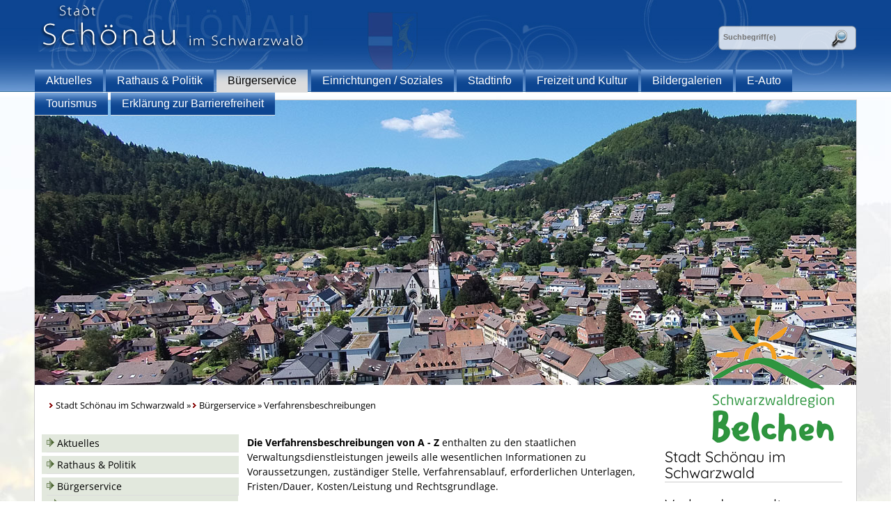

--- FILE ---
content_type: text/html;charset=UTF-8
request_url: https://schoenau-im-schwarzwald.de/pb/,(ankerQ)/505228_543083_463868.html
body_size: 264156
content:
<!DOCTYPE HTML>
<!--[if lt IE 7]><html lang="de" dir="ltr" class="no-js lt-ie9 lt-ie8 lt-ie7 ie6"> <![endif]-->
<!--[if IE 7]><html lang="de" dir="ltr" class="no-js lt-ie9 lt-ie8 ie7"> <![endif]-->
<!--[if IE 8]><html lang="de" dir="ltr" class="no-js lt-ie9 ie8"> <![endif]-->
<!--[if IE 9]><html lang="de" dir="ltr" class="no-js lt-ie10 ie9"> <![endif]-->
<!--[if gt IE 8]><!--><html lang="de" dir="ltr"> <!--<![endif]-->
<head>
<meta charset="UTF-8">
<meta name="viewport" content="width=device-width, initial-scale=1.0">
<meta name="generator" content="dvv-Mastertemplates 24.2.0.1-RELEASE">
<meta name="author" content="Reinhold Kuhs">
<meta name="og:title" content="Verfahrensbeschreibungen">
<meta name="og:type" content="website">
<meta name="og:locale" content="de">
<meta name="og:url" content="http://www.gvvschoenau.de/pb/463868.html">
<meta name="robots" content="index, follow">
<title>Stadt Schönau im Schwarzwald - Verfahrensbeschreibungen</title>
<link rel='shortcut icon' href='/pb/site/gvvschoenau2015/resourceCached/24.2.0/img/favicon.ico'>
<link href="/common/js/jQuery/jquery-ui-themes/1.13.2/base/jquery-ui.css" rel="stylesheet" type="text/css">
<link href="/pb/site/gvvschoenau2015/resourceCached/24.2.0/css/mobile.css" rel="stylesheet" type="text/css">
<link href="/pb/site/gvvschoenau2015/resourceCached/24.2.0/css/master.css" rel="stylesheet" type="text/css">
<link href="/pb/site/gvvschoenau2015/resourceCached/24.2.0/css/schoenau.css" rel="stylesheet" type="text/css">
<link href="/pb/site/gvvschoenau2015/resourceCached/24.2.0/css/font-awesome.min.css" rel="stylesheet" type="text/css">
<link href="/pb/site/gvvschoenau2015/resourceCached/24.2.0/css/jquery.cookiebar.css" rel="stylesheet" type="text/css">
<link href="/common/js/jQuery/external/lightbox/dvv-lightbox.css" rel="stylesheet" type="text/css">
<script src="/common/js/jQuery/3.6.4/jquery.min.js"></script>
<script src="/common/js/jQuery/external/hoverIntent/jquery.hoverIntent.min.js"></script>
<script src="/common/js/jQuery/external/touchwipe/jquery.touchwipe.min.js"></script>
<script src="/common/js/jQuery/external/superfish/js/superfish.min.js"></script>
<script src="/common/js/jQuery/external/lightbox/dvv-lightbox-min.js"></script>
<script src="/common/js/jQuery/jquery-ui/1.13.2_k1/jquery-ui.min.js"></script>
<script src="/pb/site/gvvschoenau2015/resourceCached/24.2.0/mergedScript_de.js"></script>
<script src="/pb/site/gvvschoenau2015/resourceCached/24.2.0/js/jquery.meanmenu.min.js"></script>
<script src="/pb/site/gvvschoenau2015/resourceCached/24.2.0/js/jquery.scrollToTop.min.js"></script>
<script src="/pb/site/gvvschoenau2015/resourceCached/24.2.0/js/jquery.newsTicker.min.js"></script>
<script src="/pb/site/gvvschoenau2015/resourceCached/24.2.0/js/jquery.easing.1.3.js"></script>
<script src="/pb/site/gvvschoenau2015/resourceCached/24.2.0/js/scripts.js"></script>
<script src="/pb/site/gvvschoenau2015/resourceCached/24.2.0/js/jquery.cookiebar.js"></script>
<script defer src="/pb/site/gvvschoenau2015/resourceCached/24.2.0/search-autocomplete/autocomplete.js"></script>
<script>
jQuery.noConflict();
jQuery(function($) {$("a[data-lightboxgroup^='lightbox']").lightBox();});jQuery.extend(jQuery.fn.lightBox.defaults, {imageBtnPrev: "/pb/site/gvvschoenau2015/resourceCached/24.2.0/img/apps/prev.png", imageBtnNext: "/pb/site/gvvschoenau2015/resourceCached/24.2.0/img/apps/next.png", imageBtnClose: "/pb/site/gvvschoenau2015/resourceCached/24.2.0/img/apps/close.png", maxHeight: "viewport", maxWidth: "viewport"});
jQuery(function(){jQuery('#header nav.ym-hlist ul').superfish({ delay: 1800 }); });
jQuery(document).ready(function(){jQuery('#header nav.ym-hlist').meanmenu({meanScreenWidth:'979'}); });
jQuery(function(){jQuery('#toTop').scrollToTop(1000);});
jQuery(function(){jQuery('.newsticker').newsTicker({row_height: 40,max_rows: 3,duration: 4000,prevButton: jQuery('#nt-example1-prev'),nextButton: jQuery('#nt-example1-next')}); });
jQuery(function () {
    jQuery('.pbsearch-autocomplete').pbsearch_autocomplete({
        url: '/pb/site/gvvschoenau2015/search-autocomplete/505228/543083/463868/index.html',
        delay: 300,
        maxTerms: 5,
        minLength: 3,
        rows: 20,
        avoidParallelRequests: true
    });
});
</script>
<link href="/pb/site/gvvschoenau2015/resourceCached/24.2.0/service-bw/css/sbw.css" rel="stylesheet" type="text/css">
</head>
<body id="node463868" class="knot_543083 verfahren-uebersicht body_node level2 id-home505228">
<div class="outer">
<div class="ym-wrapper">
	<header id="header">
	  <div class="ym-wrapper">
		<div class="ym-wbox">
			<!-- top.vm start -->
<div id="header" class="noprint">
	<div id="logo">
		<a href="/pb/Stadt_Schoenau/Stadt+Schoenau.html" target="_top" title="zur Startseite">
			<img src="/pb/site/gvvschoenau2015/resourceCached/24.2.0/img/logo-schoenau.png" alt="Logo (zur Startseite)" border="0">
		</a>
	</div>
	<nav class="ym-hlist" id="nav-top">
		<ul class="ym-vlist nav_505228 ebene1">
 <li class="nav_621797 ebene1 child_1"><a href="/pb/Stadt_Schoenau/Stadt+Schoenau/aktuelles.html">Aktuelles</a></li>
 <li class="nav_1208240 ebene1 hasChild child_2"><a href="/pb/Stadt_Schoenau/Stadt+Schoenau/rathaus+_+politik.html">Rathaus &amp; Politik</a>
  <ul class="nav_1208240 ebene2">
   <li class="nav_1208267 ebene2 hasChild child_1"><a href="/pb/Stadt_Schoenau/Stadt+Schoenau/rathaus+_+politik/buergermeister.html">Bürgermeister</a>
    <ul class="nav_1208267 ebene3">
     <li class="nav_2185959 ebene3 child_1"><a href="/pb/Stadt_Schoenau/Stadt+Schoenau/rathaus+_+politik/wahlergebnis+der+buergermeisterwahl.html">Wahlergebnis der Bürgermeisterwahl</a></li>
    </ul></li>
   <li class="nav_1208291 ebene2 child_2"><a href="/pb/Stadt_Schoenau/Stadt+Schoenau/rathaus+_+politik/ehemalige+buergermeister.html">Ehemalige Bürgermeister</a></li>
   <li class="nav_617398 ebene2 hasChild child_3"><a href="/pb/Stadt_Schoenau/Stadt+Schoenau/rathaus+_+politik/Gemeinderat.html">Gemeinderat</a>
    <ul class="nav_617398 ebene3">
     <li class="nav_814666 ebene3 child_2"><a href="/pb/Stadt_Schoenau/Stadt+Schoenau/rathaus+_+politik/Protokolle.html">Protokolle</a></li>
     <li class="nav_622615 ebene3 child_2"><a href="/pb/Stadt_Schoenau/Stadt+Schoenau/rathaus+_+politik/Wahlergebnis.html">Wahlergebnis der Gemeinderatswahl</a></li>
    </ul></li>
   <li class="nav_624020 ebene2 child_4"><a href="/pb/Stadt_Schoenau/Stadt+Schoenau/rathaus+_+politik/Finanzen.html">Finanzen</a></li>
   <li class="nav_617368 ebene2 child_5"><a href="/pb/Stadt_Schoenau/Stadt+Schoenau/rathaus+_+politik/Satzungen.html">Satzungen</a></li>
  </ul></li>
 <li class="nav_543083 ebene1 hasChild currentParent child_3"><a href="/pb/543083.html">Bürgerservice</a>
  <ul class="nav_543083 ebene2">
   <li class="nav_463832 ebene2 child_6"><a href="/pb/505228_543083_463832.html">Behördenwegweiser</a></li>
   <li class="nav_463844 ebene2 child_2"><a href="/pb/505228_543083_463844.html">Fachbereiche / Ansprechpartner</a></li>
   <li class="nav_463856 ebene2 child_3"><a href="/pb/505228_543083_463856.html">Lebenslagen</a></li>
   <li class="nav_463868 ebene2 current child_4"><a aria-current="page" class="active" href="/pb/505228_543083_463868.html">Verfahrensbeschreibungen</a></li>
   <li class="nav_917503 ebene2 child_5"><a href="/pb/505228_543083_917503.html">Formulare</a></li>
   <li class="nav_463880 ebene2 child_6"><a href="/pb/505228_543083_463880.html">Formulare von externen Verwaltungsdienstleistern</a></li>
   <li class="nav_581070 ebene2 child_7"><a href="/pb/505228_543083_581070.html">Abfall und Grünschnitt</a></li>
   <li class="nav_697060 ebene2 child_8"><a href="/pb/505228_543083_697060.html">Bürger-Geo-Portal des Landkreis Lörrach</a></li>
   <li class="nav_816950 ebene2 child_9"><a href="/pb/505228_543083_816950.html">Bürgerinformationsbroschüre</a></li>
   <li class="nav_1875961 ebene2 child_10"><a href="/pb/505228_543083_1875961.html">Bodenrichtwerte</a></li>
   <li class="nav_463589 ebene2 hasChild child_11"><a href="/pb/505228_543083_463589.html">Amts- und Mitteilungsblatt Schönauer Anzeiger</a>
    <ul class="nav_463589 ebene3">
     <li class="nav_542002 ebene3 child_3"><a href="/pb/505228_543083_463589_542002.html">Redaktionsschluss</a></li>
     <li class="nav_542045 ebene3 child_2"><a href="/pb/505228_543083_463589_542045.html">Anzeigenannahme/ Inserate</a></li>
     <li class="nav_542111 ebene3 child_3"><a href="/pb/505228_543083_463589_542111.html">Impressum des Amtsblattes</a></li>
    </ul></li>
  </ul></li>
 <li class="nav_612962 ebene1 hasChild child_4"><a href="/pb/Stadt_Schoenau/Stadt+Schoenau/Einrichtungen+_+Soziales.html">Einrichtungen / Soziales</a>
  <ul class="nav_612962 ebene2">
   <li class="nav_612974 ebene2 child_12"><a href="/pb/Stadt_Schoenau/Stadt+Schoenau/Einrichtungen+_+Soziales/Kindergarten.html">Kindergarten</a></li>
   <li class="nav_613008 ebene2 child_2"><a href="/pb/Stadt_Schoenau/Stadt+Schoenau/Einrichtungen+_+Soziales/Schulen.html">Schulen</a></li>
   <li class="nav_795985 ebene2 child_3"><a href="/pb/Stadt_Schoenau/Stadt+Schoenau/Einrichtungen+_+Soziales/Schulsozialarbeit.html">Schulsozialarbeit</a></li>
   <li class="nav_2233062 ebene2 child_4"><a href="/pb/2233062.html">Musikschule</a></li>
   <li class="nav_619382 ebene2 child_5"><a href="/pb/Stadt_Schoenau/Stadt+Schoenau/Einrichtungen+_+Soziales/Senioren.html">Senioren</a></li>
   <li class="nav_619669 ebene2 child_6"><a href="/pb/Stadt_Schoenau/Stadt+Schoenau/Einrichtungen+_+Soziales/Volkshochschule.html">Volkshochschule</a></li>
   <li class="nav_1393306 ebene2 child_7"><a href="/pb/1393306.html">Kleiderkammer Oberes Wiesental</a></li>
   <li class="nav_621631 ebene2 child_8"><a href="/pb/Stadt_Schoenau/Stadt+Schoenau/Einrichtungen+_+Soziales/Tafelladen.html">Tafelladen</a></li>
   <li class="nav_625268 ebene2 child_9"><a href="/pb/Stadt_Schoenau/Stadt+Schoenau/Einrichtungen+_+Soziales/Familie+und+Jugend.html">Familie und Jugend</a></li>
   <li class="nav_625337 ebene2 child_10"><a href="/pb/Stadt_Schoenau/Stadt+Schoenau/Einrichtungen+_+Soziales/Werkhof+Schoenau.html">Werkhof Schönau</a></li>
   <li class="nav_789920 ebene2 child_11"><a href="/pb/Stadt_Schoenau/Stadt+Schoenau/Einrichtungen+_+Soziales/Kirchen.html">Kirchen</a></li>
   <li class="nav_1193175 ebene2 child_12"><a href="/pb/Stadt_Schoenau/Stadt+Schoenau/Einrichtungen+_+Soziales/Hospizgruppe+Oberes+Wiesental.html">Hospizgruppe Oberes Wiesental</a></li>
  </ul></li>
 <li class="nav_616216 ebene1 hasChild child_5"><a href="/pb/Stadt_Schoenau/Stadt+Schoenau/Stadtinfo.html">Stadtinfo</a>
  <ul class="nav_616216 ebene2">
   <li class="nav_1193219 ebene2 hasChild child_13"><a href="/pb/Stadt_Schoenau/Stadt+Schoenau/Stadtinfo/Agenda-Gruppe+_Aktiv+fuer+Schoenau_.html">Agendagruppe "Aktiv für Schönau"</a>
    <ul class="nav_1193219 ebene3">
     <li class="nav_1865898 ebene3 child_4"><a href="/pb/Stadt_Schoenau/Stadt+Schoenau/Stadtinfo/hirsch+fridu.html">Hirsch Fridu </a></li>
     <li class="nav_2134796 ebene3 child_2"><a href="/pb/Stadt_Schoenau/Stadt+Schoenau/Stadtinfo/aktuelles+und+projekte.html">Aktuelles und Projekte</a></li>
     <li class="nav_2360498 ebene3 child_3"><a href="/pb/Stadt_Schoenau/Stadt+Schoenau/Stadtinfo/adventskalender+am+schoenauer+rathaus.html">Adventskalender am Schönauer Rathaus</a></li>
    </ul></li>
   <li class="nav_620280 ebene2 hasChild child_2"><a href="/pb/Stadt_Schoenau/Stadt+Schoenau/Stadtinfo/Projekte.html">Projekte</a>
    <ul class="nav_620280 ebene3">
     <li class="nav_2155465 ebene3 child_4"><a href="/pb/Stadt_Schoenau/Stadt+Schoenau/Stadtinfo/stadtsanierung+stadtmitte-ost.html">Stadtsanierung Stadtmitte-Ost</a></li>
     <li class="nav_2039163 ebene3 child_2"><a href="/pb/Stadt_Schoenau/Stadt+Schoenau/Stadtinfo/neubau+mtb-gebaeude.html">Neubau MTB-Gebäude</a></li>
     <li class="nav_1869919 ebene3 child_3"><a href="/pb/1869919.html">Breitband / Glasfaser</a></li>
     <li class="nav_1584477 ebene3 child_4"><a href="/pb/Stadt_Schoenau/Stadt+Schoenau/Stadtinfo/sanierung+haus+brand+34.html">Sanierung Haus Brand 34</a></li>
     <li class="nav_843876 ebene3 child_5"><a href="/pb/Stadt_Schoenau/Stadt+Schoenau/Stadtinfo/Sanierung+Freibad.html">Sanierung Freibad</a></li>
     <li class="nav_672893 ebene3 child_6"><a href="/pb/Stadt_Schoenau/Stadt+Schoenau/Stadtinfo/Landmobil+Schoenau.html">Landmobil Schönau</a></li>
     <li class="nav_672942 ebene3 child_7"><a href="/pb/Stadt_Schoenau/Stadt+Schoenau/Stadtinfo/Sanierung+Aussenbeleuchtung.html">Sanierung Außenbeleuchtung</a></li>
    </ul></li>
   <li class="nav_616255 ebene2 child_3"><a href="/pb/Stadt_Schoenau/Stadt+Schoenau/Stadtinfo/EhrenbuergerAdolf+Diesslin+_1852+_+1917_+Grossherzoglicher+Forstmeister.html">Ehrenbürger / Träger der Bürgermedaille</a></li>
   <li class="nav_616329 ebene2 child_4"><a href="/pb/Stadt_Schoenau/Stadt+Schoenau/Stadtinfo/Geschichte.html">Geschichte </a></li>
   <li class="nav_616355 ebene2 child_5"><a href="/pb/Stadt_Schoenau/Stadt+Schoenau/Stadtinfo/Partnerstadt.html">Partnerstadt Villersexel</a></li>
   <li class="nav_616369 ebene2 child_6"><a href="/pb/Stadt_Schoenau/Stadt+Schoenau/Stadtinfo/Flaechenboerse.html">Flächenbörse</a></li>
   <li class="nav_616411 ebene2 child_7"><a href="/pb/Stadt_Schoenau/Stadt+Schoenau/Stadtinfo/Statistik.html">Statistik</a></li>
   <li class="nav_619911 ebene2 child_8"><a href="/pb/Stadt_Schoenau/Stadt+Schoenau/Stadtinfo/Feuerwehr.html">Feuerwehr</a></li>
   <li class="nav_616425 ebene2 child_9"><a href="/pb/Stadt_Schoenau/Stadt+Schoenau/Stadtinfo/Wetterdaten+_+Webcam.html">Wetterdaten / Webcam</a></li>
   <li class="nav_619784 ebene2 child_10"><a href="/pb/Stadt_Schoenau/Stadt+Schoenau/Stadtinfo/Hochzeit+in+Schoenau+im+Schwarzwald.html">Hochzeit in Schönau im Schwarzwald</a></li>
   <li class="nav_657210 ebene2 child_11"><a href="/pb/Stadt_Schoenau/Stadt+Schoenau/Stadtinfo/Interessante+Links.html">Interessante Links</a></li>
   <li class="nav_831557 ebene2 child_12"><a href="/pb/Stadt_Schoenau/Stadt+Schoenau/Stadtinfo/Urkundenschatz.html">Urkundenschatz</a></li>
   <li class="nav_875511 ebene2 child_13"><a href="/pb/Stadt_Schoenau/Stadt+Schoenau/Stadtinfo/Jogi+Loew+Fussball+WM+2014.html">Jogi Löw Fußball WM 2014 </a></li>
   <li class="nav_932127 ebene2 child_14"><a href="/pb/Stadt_Schoenau/Stadt+Schoenau/Stadtinfo/Stellenangebote.html">Stellenangebote</a></li>
   <li class="nav_3089412 ebene2 child_15"><a href="/pb/Stadt_Schoenau/Stadt+Schoenau/Stadtinfo/ausschreibungen.html">Ausschreibungen</a></li>
   <li class="nav_1018337 ebene2 hasChild child_16"><a href="/pb/Stadt_Schoenau/Stadt+Schoenau/Stadtinfo/Goldene+Buch.html">Goldenes Buch</a>
    <ul class="nav_1018337 ebene3">
     <li class="nav_1024632 ebene3 child_8"><a href="/pb/Stadt_Schoenau/Stadt+Schoenau/Stadtinfo/Eintraege.html">Einträge</a></li>
    </ul></li>
   <li class="nav_1658509 ebene2 child_17"><a href="/pb/Stadt_Schoenau/Stadt+Schoenau/Stadtinfo/Mitglied+im+CO2+Abgabe+e_V.html">Mitglied im CO2 Abgabe e.V.</a></li>
   <li class="nav_2414202 ebene2 child_18"><a href="/pb/Stadt_Schoenau/Stadt+Schoenau/Stadtinfo/mitglied+bei+_initiative+motorradlaerm_.html">Mitglied bei "Initiative Motorradlärm"</a></li>
  </ul></li>
 <li class="nav_621596 ebene1 hasChild child_6"><a href="/pb/Stadt_Schoenau/Stadt+Schoenau/Freizeit+und+Kultur.html">Freizeit und Kultur</a>
  <ul class="nav_621596 ebene2">
   <li class="nav_621670 ebene2 hasChild child_19"><a href="/pb/Stadt_Schoenau/Stadt+Schoenau/Freizeit+und+Kultur/Freibad.html">Freibad </a>
    <ul class="nav_621670 ebene3">
     <li class="nav_2148015 ebene3 child_2"><a href="/pb/Stadt_Schoenau/Stadt+Schoenau/Freizeit+und+Kultur/badeordnung.html">Badeordnung</a></li>
     <li class="nav_1021289 ebene3 child_2"><a href="/pb/Stadt_Schoenau/Stadt+Schoenau/Freizeit+und+Kultur/Gebuehren.html">Gebühren</a></li>
     <li class="nav_744637 ebene3 child_3"><a href="/pb/Stadt_Schoenau/Stadt+Schoenau/Freizeit+und+Kultur/Minigolf+im+Freibad.html">Minigolf im Freibad</a></li>
     <li class="nav_1449214 ebene3 child_4"><a href="/pb/Stadt_Schoenau/Stadt+Schoenau/Freizeit+und+Kultur/Infos+und+Bilder.html">Bilder</a></li>
    </ul></li>
   <li class="nav_2215546 ebene2 child_2"><a href="/pb/Stadt_Schoenau/Stadt+Schoenau/Freizeit+und+Kultur/outdoor-fitnesspark.html">Outdoor-Fitnesspark </a></li>
   <li class="nav_621611 ebene2 child_3"><a href="/pb/Stadt_Schoenau/Stadt+Schoenau/Freizeit+und+Kultur/Museum.html">Museum</a></li>
   <li class="nav_1252173 ebene2 hasChild child_4"><a href="/pb/Stadt_Schoenau/Stadt+Schoenau/Freizeit+und+Kultur/Kulturwochen.html">Wiesentäler Kulturwochen</a>
    <ul class="nav_1252173 ebene3">
     <li class="nav_3269659 ebene3 child_5"><a href="/pb/Stadt_Schoenau/Stadt+Schoenau/Freizeit+und+Kultur/2024+-+bilderausstellung+und+konzerte.html">2024 - Bilderausstellung und Konzerte</a></li>
     <li class="nav_3198240 ebene3 child_2"><a href="/pb/Stadt_Schoenau/Stadt+Schoenau/Freizeit+und+Kultur/2023-+bilderausstellung+und+konzerte.html">2023- Bilderausstellung und Konzerte</a></li>
     <li class="nav_2743307 ebene3 child_3"><a href="/pb/Stadt_Schoenau/Stadt+Schoenau/Freizeit+und+Kultur/2022+-+fotoausstellung+und+konzerte.html">2022 - Fotoausstellung und Konzerte</a></li>
     <li class="nav_2597760 ebene3 child_4"><a href="/pb/Stadt_Schoenau/Stadt+Schoenau/Freizeit+und+Kultur/2021-+wiesentaeler+kulturwochen.html">2021- Wiesentäler Kulturwochen </a></li>
     <li class="nav_2359643 ebene3 child_5"><a href="/pb/Stadt_Schoenau/Stadt+Schoenau/Freizeit+und+Kultur/2020+-+der+corona-pandemie+zum+opfer+gefallen.html">2020 - Der Corona-Pandemie zum Opfer gefallen </a></li>
     <li class="nav_2148103 ebene3 child_6"><a href="/pb/Stadt_Schoenau/Stadt+Schoenau/Freizeit+und+Kultur/2019+-+bilderausstellung+und+konzerte.html">2019 - Bilderausstellung und Konzerte</a></li>
     <li class="nav_1418821 ebene3 child_7"><a href="/pb/Stadt_Schoenau/Stadt+Schoenau/Freizeit+und+Kultur/2018+-+Fotoausstellung_+Kabarett+und+Musik.html">2018 - Fotoausstellung, Kabarett und Musik</a></li>
     <li class="nav_1252185 ebene3 child_8"><a href="/pb/Stadt_Schoenau/Stadt+Schoenau/Freizeit+und+Kultur/2017+-+Blues+Brothers.html">2017 - Blues Brothers </a></li>
     <li class="nav_1678422 ebene3 child_9"><a href="/pb/Stadt_Schoenau/Stadt+Schoenau/Freizeit+und+Kultur/2015+-+konzerte+und+vortraege.html">2015 - Konzerte und Vorträge</a></li>
     <li class="nav_3370790 ebene3 child_10"><a href="/pb/Stadt_Schoenau/Stadt+Schoenau/Freizeit+und+Kultur/2025+-+bilderausstellung_+konzerte+und+lesung.html">2025 - Bilderausstellung, Konzerte und Lesung</a></li>
    </ul></li>
   <li class="nav_621692 ebene2 child_5"><a href="/pb/Stadt_Schoenau/Stadt+Schoenau/Freizeit+und+Kultur/Maerkte.html">Märkte</a></li>
   <li class="nav_621852 ebene2 child_6"><a href="/pb/Stadt_Schoenau/Stadt+Schoenau/Freizeit+und+Kultur/Der+Belchen.html">Der Belchen</a></li>
   <li class="nav_621892 ebene2 child_7"><a href="/pb/Stadt_Schoenau/Stadt+Schoenau/Freizeit+und+Kultur/Tennisplaetze.html">Tennisplätze</a></li>
   <li class="nav_621906 ebene2 child_8"><a href="/pb/Stadt_Schoenau/Stadt+Schoenau/Freizeit+und+Kultur/Sportplatz.html">Sportplatz</a></li>
   <li class="nav_621921 ebene2 child_9"><a href="/pb/Stadt_Schoenau/Stadt+Schoenau/Freizeit+und+Kultur/Grillhuette.html">Grillhütte</a></li>
   <li class="nav_624950 ebene2 child_10"><a href="/pb/Stadt_Schoenau/Stadt+Schoenau/Freizeit+und+Kultur/Buergersaal.html">Bürgersaal</a></li>
   <li class="nav_3205944 ebene2 child_11"><a href="/pb/Stadt_Schoenau/Stadt+Schoenau/Freizeit+und+Kultur/mehrzweckraum+mtb-gebaeude.html">Mehrzweckraum MTB-Gebäude</a></li>
   <li class="nav_621874 ebene2 child_12"><a href="/pb/Stadt_Schoenau/Stadt+Schoenau/Freizeit+und+Kultur/Golfplatz.html">Golfplatz</a></li>
   <li class="nav_752170 ebene2 child_13"><a href="/pb/Stadt_Schoenau/Stadt+Schoenau/Freizeit+und+Kultur/Veranstaltungskalender.html">Veranstaltungskalender</a></li>
   <li class="nav_947631 ebene2 child_14"><a href="/pb/Stadt_Schoenau/Stadt+Schoenau/Freizeit+und+Kultur/Energieerlebnis+Schoenau+im+Schwarzwald.html">Energieerlebnis Schönau im Schwarzwald</a></li>
   <li class="nav_1388163 ebene2 child_15"><a href="/pb/Stadt_Schoenau/Stadt+Schoenau/Freizeit+und+Kultur/Wohnmobilstellplaetze.html">Wohnmobilstellplätze</a></li>
   <li class="nav_2572746 ebene2 hasChild child_16"><a href="/pb/Stadt_Schoenau/Stadt+Schoenau/Freizeit+und+Kultur/laternenpfad+im+enerigeerlebnis+schoenau.html">Laternenpfad im Enerigeerlebnis Schönau</a>
    <ul class="nav_2572746 ebene3">
     <li class="nav_2586131 ebene3 child_11"><a href="/pb/Stadt_Schoenau/Stadt+Schoenau/Freizeit+und+Kultur/fotowettbewerb+2021.html">Fotowettbewerb 2021</a></li>
    </ul></li>
  </ul></li>
 <li class="nav_769405 ebene1 hasChild child_7"><a href="/pb/Stadt_Schoenau/Stadt+Schoenau/WM+Spezial.html">Bildergalerien</a>
  <ul class="nav_769405 ebene2">
   <li class="nav_796935 ebene2 child_17"><a href="/pb/Stadt_Schoenau/Stadt+Schoenau/WM+Spezial/Bildergalerie.html">Verleihung der Ehrenbürgerrrechte an Jogi Löw</a></li>
   <li class="nav_1025876 ebene2 child_2"><a href="/pb/Stadt_Schoenau/Stadt+Schoenau/WM+Spezial/Bildergalerie+1.html">Impressionen aus Schönau im Schwarzwald</a></li>
  </ul></li>
 <li class="nav_1033420 ebene1 hasChild child_8"><a href="/pb/Stadt_Schoenau/Stadt+Schoenau/e-auto.html">E-Auto</a>
  <ul class="nav_1033420 ebene2">
   <li class="nav_1036995 ebene2 child_3"><a href="/pb/Stadt_Schoenau/Stadt+Schoenau/e-auto/E-Auto+mieten.html">E-Auto mieten</a></li>
  </ul></li>
 <li class="nav_822096 ebene1 child_9"><a href="http://www.schwarzwaldregion-belchen.de/" rel="external noopener" target="_blank">Tourismus</a></li>
 <li class="nav_2263715 ebene1 child_10"><a href="/pb/Stadt_Schoenau/Stadt+Schoenau/erklaerung+zur+barrierefreiheit.html">Erklärung zur Barrierefreiheit </a></li>
</ul>
	</nav>

	<div id="search">




             <div id="quicksearch" class="quicksearchdiv">
        <form action="/pb/site/gvvschoenau2015/search/505228/index.html" class="quicksearch noprint"
          role="search" method="GET">


                <input type="hidden" name="quicksearch" value="true">
        <label for="qs_query">Suche</label>
        <span class="nowrap">
            <input name="query" id="qs_query" class="quicksearchtext pbsearch-autocomplete"
                                   placeholder="Suchbegriff(e)" type="search"
>
            <input class="quicksearchimg" type="image" src="/pb/site/gvvschoenau2015/resourceCached/24.2.0/img/links/button-search.png"
                   alt="Suche starten">
        </span>
    </form>
</div>
	</div>
</div>
<!-- top.vm end -->
		</div>
	  </div>
	</header>

	<div id="main" class="ym-clearfix" role="main">
	  <div class="ym-wrapper">

		<div id="UrlaubBelchen">
			<a href="http://www.schwarzwaldregion-belchen.de/" target="_blank" title="Urlaub in der Schwarzwaldregion Belchen - zur Website www.schwarzwaldregion-belchen.de">
				<img src="/pb/site/gvvschoenau2015/resourceCached/24.2.0/img/logo_belchenland.png" alt="Urlaub in der Schwarzwaldregion Belchen" border="0">
			</a>
		</div>
		<div class="wayhome noprint"><span class="wayhome">
<span class="nav_505228"><a href="/pb/Stadt_Schoenau/Stadt+Schoenau.html">Stadt Sch&ouml;nau im Schwarzwald</a></span>
 &raquo; <span class="nav_543083"><a href="/pb/543083.html">B&uuml;rgerservice</a></span>
 &raquo; <span class="nav_463868 current"><span aria-current="page" class="active">Verfahrensbeschreibungen</span></span>
</span>
</div>
		<div class="ym-column">
		  <div class="ym-col1">
			<div class="ym-cbox">
			  <!-- nav.vm start -->
<div class="nav-outer">
	<ul class="ym-vlist nav_505228 ebene1">
 <li class="nav_621797 ebene1 child_1"><a href="/pb/Stadt_Schoenau/Stadt+Schoenau/aktuelles.html">Aktuelles</a></li>
 <li class="nav_1208240 ebene1 hasChild child_2"><a href="/pb/Stadt_Schoenau/Stadt+Schoenau/rathaus+_+politik.html">Rathaus &amp; Politik</a></li>
 <li class="nav_543083 ebene1 hasChild currentParent child_3"><a href="/pb/543083.html">Bürgerservice</a>
  <ul class="nav_543083 ebene2">
   <li class="nav_463832 ebene2 child_1"><a href="/pb/505228_543083_463832.html">Behördenwegweiser</a></li>
   <li class="nav_463844 ebene2 child_2"><a href="/pb/505228_543083_463844.html">Fachbereiche / Ansprechpartner</a></li>
   <li class="nav_463856 ebene2 child_3"><a href="/pb/505228_543083_463856.html">Lebenslagen</a></li>
   <li class="nav_463868 ebene2 current child_4"><a aria-current="page" class="active" href="/pb/505228_543083_463868.html">Verfahrensbeschreibungen</a></li>
   <li class="nav_917503 ebene2 child_5"><a href="/pb/505228_543083_917503.html">Formulare</a></li>
   <li class="nav_463880 ebene2 child_6"><a href="/pb/505228_543083_463880.html">Formulare von externen Verwaltungsdienstleistern</a></li>
   <li class="nav_581070 ebene2 child_7"><a href="/pb/505228_543083_581070.html">Abfall und Grünschnitt</a></li>
   <li class="nav_697060 ebene2 child_8"><a href="/pb/505228_543083_697060.html">Bürger-Geo-Portal des Landkreis Lörrach</a></li>
   <li class="nav_816950 ebene2 child_9"><a href="/pb/505228_543083_816950.html">Bürgerinformationsbroschüre</a></li>
   <li class="nav_1875961 ebene2 child_10"><a href="/pb/505228_543083_1875961.html">Bodenrichtwerte</a></li>
   <li class="nav_463589 ebene2 hasChild child_11"><a href="/pb/505228_543083_463589.html">Amts- und Mitteilungsblatt Schönauer Anzeiger</a></li>
  </ul></li>
 <li class="nav_612962 ebene1 hasChild child_4"><a href="/pb/Stadt_Schoenau/Stadt+Schoenau/Einrichtungen+_+Soziales.html">Einrichtungen / Soziales</a></li>
 <li class="nav_616216 ebene1 hasChild child_5"><a href="/pb/Stadt_Schoenau/Stadt+Schoenau/Stadtinfo.html">Stadtinfo</a></li>
 <li class="nav_621596 ebene1 hasChild child_6"><a href="/pb/Stadt_Schoenau/Stadt+Schoenau/Freizeit+und+Kultur.html">Freizeit und Kultur</a></li>
 <li class="nav_769405 ebene1 hasChild child_7"><a href="/pb/Stadt_Schoenau/Stadt+Schoenau/WM+Spezial.html">Bildergalerien</a></li>
 <li class="nav_1033420 ebene1 hasChild child_8"><a href="/pb/Stadt_Schoenau/Stadt+Schoenau/e-auto.html">E-Auto</a></li>
 <li class="nav_822096 ebene1 child_9"><a href="http://www.schwarzwaldregion-belchen.de/" rel="external noopener" target="_blank">Tourismus</a></li>
 <li class="nav_2263715 ebene1 child_10"><a href="/pb/Stadt_Schoenau/Stadt+Schoenau/erklaerung+zur+barrierefreiheit.html">Erklärung zur Barrierefreiheit </a></li>
</ul>
</div>
<div class="gvvSchoenau">
	<a href="http://www.gvvschoenau.de">
		<img src="/pb/site/gvvschoenau2015/resourceCached/24.2.0/img/logo-gvv.png" alt="Mitglied im Gemeindeverwaltungsverband Sch&ouml;nau" border="0">
	</a>
</div>
	<div class="vps">
		<a title="zum Ratsinformationssystem" target="_blank" rel="external" href="https://ris.gvvschoenau.de/">
			<img src="/pb/site/gvvschoenau2015/resourceCached/24.2.0/img/banner-ratsinfo.png" alt="">
		</a>
	</div>
<!-- nav.vm end -->
			  			  				<a id="anker827365"></a><div class="composedcontent-standardseite-gvv-sch-nau block_827365 Veranstaltungen" id="cc_827365">
  <h2 class="basecontent-sub-heading" id="anker827366">Veranstaltungen</h2>
</div>
			  			</div>
		  </div>
		  			<div class="ym-col2">
		  			  <div class="ym-cbox">
				<!-- content-custom.vm start -->
<a id="pageTop"></a>
<section id="content">
<a id="anker505228543083463868463871578654"></a><article class="composedcontent-standardseite-gvv-sch-nau block_578654" id="cc_578654">
  <p class="basecontent-line-break-text" id="anker505228543083463868463871578654578659"><strong>Die Verfahrensbeschreibungen von A - Z</strong> enthalten zu den staatlichen Verwaltungsdienstleistungen jeweils alle wesentlichen Informationen zu Voraussetzungen, zuständiger Stelle, Verfahrensablauf, erforderlichen Unterlagen, Fristen/Dauer, Kosten/Leistung und Rechtsgrundlage.</p>
</article>
    <!-- url_module = /service-bw/index.vm -->
<div class="verfahren">
                        <h1 class="modul">Leistungen</h1>

                    <div aria-label="Register" class="folderRegister ym-noprint ui-widget" role="navigation">  <a class="ym-skiplinks" href="#rb1end">Alphabetisches Register überspringen</a>  <span class="ui-corner-all ui-state-default"><a class="aktiv padMe" href="#ankerA" title="Buchstabe A">A</a></span>  <span class="ui-corner-all ui-state-default"><a class="aktiv padMe" href="#ankerB" title="Buchstabe B">B</a></span>  <span class="ui-corner-all ui-state-default"><a class="aktiv padMe" href="#ankerC" title="Buchstabe C">C</a></span>  <span class="ui-corner-all ui-state-default"><a class="aktiv padMe" href="#ankerD" title="Buchstabe D">D</a></span>  <span class="ui-corner-all ui-state-default"><a class="aktiv padMe" href="#ankerE" title="Buchstabe E">E</a></span>  <span class="ui-corner-all ui-state-default"><a class="aktiv padMe" href="#ankerF" title="Buchstabe F">F</a></span>  <span class="ui-corner-all ui-state-default"><a class="aktiv padMe" href="#ankerG" title="Buchstabe G">G</a></span>  <span class="ui-corner-all ui-state-default"><a class="aktiv padMe" href="#ankerH" title="Buchstabe H">H</a></span>  <span class="ui-corner-all ui-state-default"><a class="aktiv padMe" href="#ankerI" title="Buchstabe I">I</a></span>  <span class="ui-corner-all ui-state-default"><a class="aktiv padMe" href="#ankerJ" title="Buchstabe J">J</a></span>  <span class="ui-corner-all ui-state-default"><a class="aktiv padMe" href="#ankerK" title="Buchstabe K">K</a></span>  <span class="ui-corner-all ui-state-default"><a class="aktiv padMe" href="#ankerL" title="Buchstabe L">L</a></span>  <span class="ui-corner-all ui-state-default"><a class="aktiv padMe" href="#ankerM" title="Buchstabe M">M</a></span>  <span class="ui-corner-all ui-state-default"><a class="aktiv padMe" href="#ankerN" title="Buchstabe N">N</a></span>  <span class="ui-corner-all ui-state-default"><a class="aktiv padMe" href="#ankerO" title="Buchstabe O">O</a></span>  <span class="ui-corner-all ui-state-default"><a class="aktiv padMe" href="#ankerP" title="Buchstabe P">P</a></span>  <span class="ui-corner-all ui-state-default"><a class="aktiv padMe" href="#ankerQ" title="Buchstabe Q">Q</a></span>  <span class="ui-corner-all ui-state-default"><a class="aktiv padMe" href="#ankerR" title="Buchstabe R">R</a></span>  <span class="ui-corner-all ui-state-default"><a class="aktiv padMe" href="#ankerS" title="Buchstabe S">S</a></span>  <span class="ui-corner-all ui-state-default"><a class="aktiv padMe" href="#ankerT" title="Buchstabe T">T</a></span>  <span class="ui-corner-all ui-state-default"><a class="aktiv padMe" href="#ankerU" title="Buchstabe U">U</a></span>  <span class="ui-corner-all ui-state-default"><a class="aktiv padMe" href="#ankerV" title="Buchstabe V">V</a></span>  <span class="ui-corner-all ui-state-default"><a class="aktiv padMe" href="#ankerW" title="Buchstabe W">W</a></span>  <span class="ui-corner-all ui-state-default"><span aria-hidden="true" class="padMe ui-state-disabled">X</span></span>  <span class="ui-corner-all ui-state-default"><span aria-hidden="true" class="padMe ui-state-disabled">Y</span></span>  <span class="ui-corner-all ui-state-default"><a class="aktiv padMe" href="#ankerZ" title="Buchstabe Z">Z</a></span>  <a id="rb1end"></a></div>
                                <form class="search" action="#">
                <label for="leistungSearch">Leistungen suchen</label>
                <input type="search" id="leistungSearch" onkeyup="leistungenSearch()"
                       placeholder="" role="search">
                            </form>
                             <div><a class='lpAnkerZiel' name='ankerA'></a><h2>A</h2><ul class='leistungen'>
                    <li><a href="/pb/-/505228_543083_463868/abbrennen-von-pyrotechnischen-gegenstaenden-als-erlaubnis--oder-befaehigungsscheininhaber-anzeigen/vbid946">Abbrennen von pyrotechnischen Gegenständen als Erlaubnis- oder Befähigungsscheininhaber anzeigen</a></li>

                    <li><a href="/pb/-/505228_543083_463868/abendgymnasium---aufnahme-beantragen/vbid941">Abendgymnasium - Aufnahme beantragen</a></li>

                    <li><a href="/pb/-/505228_543083_463868/abfall-und-muell-entsorgen/vbid166">Abfall und Müll entsorgen</a></li>

                    <li><a href="/pb/-/505228_543083_463868/abfallentsorgernummer-beantragen/vbid6018729">Abfallentsorgernummer beantragen</a></li>

                    <li><a href="/pb/-/505228_543083_463868/abfallerzeugernummer-beantragen/vbid6018727">Abfallerzeugernummer beantragen</a></li>

                    <li><a href="/pb/-/505228_543083_463868/abfallwirtschaftliche-taetigkeit-nach-kreislaufwirtschaftsgesetz-anzeigen/vbid6018769">Abfallwirtschaftliche Tätigkeit nach Kreislaufwirtschaftsgesetz anzeigen</a></li>

                    <li><a href="/pb/-/505228_543083_463868/abgabe-fuer-den-deutschen-weinfonds-entrichten/vbid638">Abgabe für den Deutschen Weinfonds entrichten</a></li>

                    <li><a href="/pb/-/505228_543083_463868/abgelaufenen-fuehrerschein-neu-ausstellen-lassen/vbid6006411">Abgelaufenen Führerschein neu ausstellen lassen</a></li>

                    <li><a href="/pb/-/505228_543083_463868/abgeltungsteuer---nichtveranlagungs-bescheinigung-beantragen/vbid172">Abgeltungsteuer - Nichtveranlagungs-Bescheinigung beantragen</a></li>

                    <li><a href="/pb/-/505228_543083_463868/abgeschlossenheitsbescheinigung-zur-aufteilung-eines-gebaeudes-beantragen/vbid1914">Abgeschlossenheitsbescheinigung zur Aufteilung eines Gebäudes beantragen</a></li>

                    <li><a href="/pb/-/505228_543083_463868/abmeldung--ausserbetriebsetzung-fuer-ein-fahrzeug-beantragen/vbid6019859">Abmeldung / Außerbetriebsetzung für ein Fahrzeug beantragen</a></li>

                    <li><a href="/pb/-/505228_543083_463868/abschriften-ablichtungen-vervielfaeltigungen-und-negative-amtlich-beglaubigen-lassen/vbid468">Abschriften, Ablichtungen, Vervielfältigungen und Negative amtlich beglaubigen lassen</a></li>

                    <li><a href="/pb/-/505228_543083_463868/abwasser-entsorgen/vbid1767">Abwasser entsorgen</a></li>

                    <li><a href="/pb/-/505228_543083_463868/abwasserbeseitigung---dezentrale-beseitigung-von-regenwasser-beantragen-oder-anzeigen/vbid1543">Abwasserbeseitigung - dezentrale Beseitigung von Regenwasser beantragen oder anzeigen</a></li>

                    <li><a href="/pb/-/505228_543083_463868/abweichende-regelungen-zum-schichtbetrieb-beantragen/vbid6022869">Abweichende Regelungen zum Schichtbetrieb beantragen</a></li>

                    <li><a href="/pb/-/505228_543083_463868/abweichende-ruhezeit-beantragen/vbid6022871">Abweichende Ruhezeit beantragen</a></li>

                    <li><a href="/pb/-/505228_543083_463868/adoption---akteneinsicht-beantragen/vbid1208">Adoption - Akteneinsicht beantragen</a></li>

                    <li><a href="/pb/-/505228_543083_463868/adoption---sich-als-adoptiveltern-bewerben/vbid1073">Adoption - sich als Adoptiveltern bewerben</a></li>

                    <li><a href="/pb/-/505228_543083_463868/adoption-eines-auslaendischen-kindes---beurkundung-im-geburtenregister-beantragen/vbid1195">Adoption eines ausländischen Kindes - Beurkundung im Geburtenregister beantragen</a></li>

                    <li><a href="/pb/-/505228_543083_463868/adoption-eines-auslaendischen-kindes---umwandlung-einer-schwachen-in-eine-starke-adoption-beantragen/vbid1127">Adoption eines ausländischen Kindes - Umwandlung einer schwachen in eine starke Adoption beantragen</a></li>

                    <li><a href="/pb/-/505228_543083_463868/adoption-eines-deutschen-kindes---beurkundung-von-amts-wegen/vbid447">Adoption eines deutschen Kindes - Beurkundung von Amts wegen</a></li>

                    <li><a href="/pb/-/505228_543083_463868/adoption-eines-erwachsenen-menschen-beantragen/vbid1177">Adoption eines erwachsenen Menschen beantragen</a></li>

                    <li><a href="/pb/-/505228_543083_463868/adoptionspflege-eines-minderjaehrigen-kindes-aufnehmen/vbid1105">Adoptionspflege eines minderjährigen Kindes aufnehmen</a></li>

                    <li><a href="/pb/-/505228_543083_463868/adressaenderung-auf-der-eid-karte-beantragen-/vbid6019491">Adressänderung auf der eID-Karte beantragen </a></li>

                    <li><a href="/pb/-/505228_543083_463868/adressbuch---eintrag-sperren-lassen/vbid975">Adressbuch - Eintrag sperren lassen</a></li>

                    <li><a href="/pb/-/505228_543083_463868/akademische-gesundheitsberufe---anerkennung-der-weiterbildung-beantragen/vbid1781">Akademische Gesundheitsberufe - Anerkennung der Weiterbildung beantragen</a></li>

                    <li><a href="/pb/-/505228_543083_463868/akademische-grade-titel-und-bezeichnungen-bei-anerkannten-spaetaussiedlern---gradumwandlungen-beantragen/vbid868">Akademische Grade, Titel und Bezeichnungen bei anerkannten Spätaussiedlern - Gradumwandlungen beantragen</a></li>

                    <li><a href="/pb/-/505228_543083_463868/akademische-grade-titel-und-bezeichnungen-von-auslaendischen-hochschulen-fuehren/vbid502">Akademische Grade, Titel und Bezeichnungen von ausländischen Hochschulen führen</a></li>

                    <li><a href="/pb/-/505228_543083_463868/akteneinsicht-in-und-ausserhalb-von-verwaltungsverfahren-beantragen/vbid685">Akteneinsicht in und außerhalb von Verwaltungsverfahren beantragen</a></li>

                    <li><a href="/pb/-/505228_543083_463868/allgemein-bildende-schulen---zur-abendrealschule-anmelden/vbid494">Allgemein bildende Schulen - zur Abendrealschule anmelden</a></li>

                    <li><a href="/pb/-/505228_543083_463868/als-berechtigte-person-fahrzeugregisterauskunft-halterauskunft-beantragen/vbid6022739">Als berechtigte Person Fahrzeugregisterauskunft (Halterauskunft) beantragen</a></li>

                    <li><a href="/pb/-/505228_543083_463868/als-servicedienstleisterin-oder-servicedienstleister-im-rahmen-der-geldwaescheaufsicht-registrieren/vbid6024929">Als Servicedienstleisterin oder Servicedienstleister im Rahmen der Geldwäscheaufsicht registrieren</a></li>

                    <li><a href="/pb/-/505228_543083_463868/[base64]/vbid2667">Altenpfleger, Arbeitserzieher, Haus- und Familienpfleger, Heilerziehungsassistent, Heilpädagoge, Jugend- und Heimerzieher, Sozialarbeiter, Sozialpädagoge mit ausländischer Berufsausbildung – Erlaubnis zur Führung der Berufsbezeichnung beantragen</a></li>

                    <li><a href="/pb/-/505228_543083_463868/altersrente---rente-bei-vorzeitigem-eintritt-in-den-ruhestand-beantragen/vbid1797">Altersrente - Rente bei vorzeitigem Eintritt in den Ruhestand beantragen</a></li>

                    <li><a href="/pb/-/505228_543083_463868/altersrente-fuer-besonders-langjaehrig-versicherte-beantragen-/vbid2307">Altersrente für besonders langjährig Versicherte beantragen </a></li>

                    <li><a href="/pb/-/505228_543083_463868/altersrente-fuer-schwerbehinderte-menschen-beantragen/vbid1251">Altersrente für schwerbehinderte Menschen beantragen</a></li>

                    <li><a href="/pb/-/505228_543083_463868/andere-strafanzeige-stellen/vbid6016245">Andere Strafanzeige stellen</a></li>

                    <li><a href="/pb/-/505228_543083_463868/aenderung-bezueglich-des-betriebs-gentechnischer-anlagen-mitteilen/vbid6024105">Änderung bezüglich des Betriebs gentechnischer Anlagen mitteilen</a></li>

                    <li><a href="/pb/-/505228_543083_463868/aenderung-der-gemeinschaftslizenz-oder-erlaubnisurkunde-fuer-den-gewerblichen-gueterkraftverkehr-beantragen/vbid6025205">Änderung der Gemeinschaftslizenz oder Erlaubnisurkunde für den gewerblichen Güterkraftverkehr beantragen</a></li>

                    <li><a href="/pb/-/505228_543083_463868/aenderung-des-entwicklungsziels-einer-oekokonto-massnahme-beantragen/vbid6022055">Änderung des Entwicklungsziels einer Ökokonto-Maßnahme beantragen</a></li>

                    <li><a href="/pb/-/505228_543083_463868/aenderung-des-wohnsitzes-innerhalb-derselben-stadt-oder-gemeinde-melden/vbid884">Änderung des Wohnsitzes innerhalb derselben Stadt oder Gemeinde melden</a></li>

                    <li><a href="/pb/-/505228_543083_463868/aenderung-nach-beantragung-oder-bei-bezug-von-buergergeld-mitteilen/vbid6027353">Änderung nach Beantragung oder bei Bezug von Bürgergeld mitteilen</a></li>

                    <li><a href="/pb/-/505228_543083_463868/aenderung-persoenlicher-daten-der-hochschule-mitteilen/vbid1391">Änderung persönlicher Daten der Hochschule mitteilen</a></li>

                    <li><a href="/pb/-/505228_543083_463868/aenderungen-an-die-krankenkasse-melden/vbid1271">Änderungen an die Krankenkasse melden</a></li>

                    <li><a href="/pb/-/505228_543083_463868/anerkennung-als-gemeinnuetzige-stiftung-beantragen/vbid2253">Anerkennung als gemeinnützige Stiftung beantragen</a></li>

                    <li><a href="/pb/-/505228_543083_463868/anerkennung-als-pharmaberater-beantragen/vbid6022571">Anerkennung als Pharmaberater beantragen</a></li>

                    <li><a href="/pb/-/505228_543083_463868/anerkennung-als-pruef--zertifizierung--oder-ueberwachungsstelle-puez-stelle-nach-landesbauordnung/vbid1888">Anerkennung als Prüf-, Zertifizierung- oder Überwachungsstelle (PÜZ-Stelle) nach Landesbauordnung</a></li>

                    <li><a href="/pb/-/505228_543083_463868/anerkennung-eines-auslaendischen-lehrerdiploms-beantragen/vbid6001991">Anerkennung eines ausländischen Lehrerdiploms beantragen</a></li>

                    <li><a href="/pb/-/505228_543083_463868/anerkennung-eines-sachkundelehrgangs-fuer-asbest-beantragen/vbid6020059">Anerkennung eines Sachkundelehrgangs für Asbest beantragen</a></li>

                    <li><a href="/pb/-/505228_543083_463868/anerkennung-eines-sachkundelehrgangs-fuer-biozid-produkte-beantragen/vbid6020061">Anerkennung eines Sachkundelehrgangs für Biozid-Produkte beantragen</a></li>

                    <li><a href="/pb/-/505228_543083_463868/anerkennung-und-bekanntgabe-als-sachverstaendige-oder-sachverstaendiger-nach--18-bundesbodenschutzgesetz/vbid6024265">Anerkennung und Bekanntgabe als Sachverständige oder Sachverständiger nach § 18 Bundesbodenschutzgesetz</a></li>

                    <li><a href="/pb/-/505228_543083_463868/anfrage-bei-der-landesstelle-fuer-bautechnik-stellen/vbid6005165">Anfrage bei der Landesstelle für Bautechnik stellen</a></li>

                    <li><a href="/pb/-/505228_543083_463868/angaben-zur-person-mitteilen-die-die-aufgaben-des-strahlenschutzverantwortlichen-wahrnimmt/vbid6023029">Angaben zur Person mitteilen, die die Aufgaben des Strahlenschutzverantwortlichen wahrnimmt</a></li>

                    <li><a href="/pb/-/505228_543083_463868/anhaenger-kraftfahrzeug---zulassung-beantragen/vbid6002021">Anhänger Kraftfahrzeug - Zulassung beantragen</a></li>

                    <li><a href="/pb/-/505228_543083_463868/antrag-auf-ausnahme-vom-verbot-der-mehrarbeit-und-vom-verbot-der-nachtarbeit-in-besonderen-faellen-sowie-der-art-der-arbeit-und-dem-arbeitstempo/vbid6022769">Antrag auf Ausnahme vom Verbot der Mehrarbeit und vom Verbot der Nachtarbeit in besonderen Fällen, sowie der Art der Arbeit und dem Arbeitstempo</a></li>

                    <li><a href="/pb/-/505228_543083_463868/antrag-auf-erlaubnis-oder-anzeige-der-abgabebereitstellung-von-gefaehrlichen-stoffen-und-gemischen-nach-chemverbotsv-sowie-aenderungsanzeigen-bei-wechsel-der-sachkundigen-person/vbid6024719">Antrag auf Erlaubnis oder Anzeige der Abgabe/Bereitstellung von gefährlichen Stoffen und Gemischen nach ChemVerbotsV sowie Änderungsanzeigen bei Wechsel der sachkundigen Person</a></li>

                    <li><a href="/pb/-/505228_543083_463868/antrag-auf-zulassung-zur-kuendigung-nach-mutterschutzgesetz/vbid6022753">Antrag auf Zulassung zur Kündigung nach Mutterschutzgesetz</a></li>

                    <li><a href="/pb/-/505228_543083_463868/anzeige---laermbelaestigung-melden/vbid1265">Anzeige - Lärmbelästigung melden</a></li>

                    <li><a href="/pb/-/505228_543083_463868/anzeige---strafanzeige-erstatten/vbid368">Anzeige - Strafanzeige erstatten</a></li>

                    <li><a href="/pb/-/505228_543083_463868/apothekennotdienst-finden/vbid765">Apothekennotdienst finden</a></li>

                    <li><a href="/pb/-/505228_543083_463868/approbation-als-arzt-beantragen/vbid838">Approbation als Arzt beantragen</a></li>

                    <li><a href="/pb/-/505228_543083_463868/approbation-als-tierarzt-oder-tieraerztin-aus-drittstaaten-beantragen/vbid6001921">Approbation als Tierarzt oder Tierärztin aus Drittstaaten beantragen</a></li>

                    <li><a href="/pb/-/505228_543083_463868/arbeitnehmer-sparzulage-beantragen/vbid1045">Arbeitnehmer-Sparzulage beantragen</a></li>

                    <li><a href="/pb/-/505228_543083_463868/arbeitsgenehmigung-fuer-auslaendische-studierende-beantragen/vbid568">Arbeitsgenehmigung für ausländische Studierende beantragen</a></li>

                    <li><a href="/pb/-/505228_543083_463868/arbeitsplaetze-in-radonvorsorgegebieten-mit-erhoehter-radonkonzentration-anmelden/vbid6001509">Arbeitsplätze in Radonvorsorgegebieten mit erhöhter Radonkonzentration anmelden</a></li>

                    <li><a href="/pb/-/505228_543083_463868/arbeitsplatzsuche-im-anschluss-an-aufenthalte-im-bundesgebiet/vbid2091">Arbeitsplatzsuche im Anschluss an Aufenthalte im Bundesgebiet</a></li>

                    <li><a href="/pb/-/505228_543083_463868/architektenliste---eintragung-beantragen/vbid1297">Architektenliste - Eintragung beantragen</a></li>

                    <li><a href="/pb/-/505228_543083_463868/architektenliste---eintragung-einer-gesellschaft-beantragen/vbid1995">Architektenliste - Eintragung einer Gesellschaft beantragen</a></li>

                    <li><a href="/pb/-/505228_543083_463868/arzt-zahnarzt-apotheker-psychologischer-psychotherapeut-kinder--und-jugendlichenpsychotherapeut-mit-auslaendischer-berufsausbildung--approbation-beantragen/vbid2663">Arzt, Zahnarzt, Apotheker, Psychologischer Psychotherapeut, Kinder- und Jugendlichenpsychotherapeut mit ausländischer Berufsausbildung – Approbation beantragen</a></li>

                    <li><a href="/pb/-/505228_543083_463868/aerztliche-untersuchung-von-jugendlichen-auszubildenden-und-berufsanfaengern---bescheinigung-vorlegen-lassen/vbid185">Ärztliche Untersuchung von jugendlichen Auszubildenden und Berufsanfängern - Bescheinigung vorlegen lassen</a></li>

                    <li><a href="/pb/-/505228_543083_463868/arztregister---eintragung-beantragen/vbid1632">Arztregister - Eintragung beantragen</a></li>

                    <li><a href="/pb/-/505228_543083_463868/aufenthaltserlaubnis-fuer-arbeitnehmer-aus-drittstaaten---ict-karte-beantragen/vbid6000840">Aufenthaltserlaubnis für Arbeitnehmer aus Drittstaaten - ICT-Karte beantragen</a></li>

                    <li><a href="/pb/-/505228_543083_463868/aufenthaltserlaubnis-fuer-au-pair-beschaeftigte-nicht-euewr-beantragen/vbid1015">Aufenthaltserlaubnis für Au-pair-Beschäftigte (Nicht-EU/EWR) beantragen</a></li>

                    <li><a href="/pb/-/505228_543083_463868/aufenthaltserlaubnis-fuer-drittstaatsangehoerige---mobiler-ict-karte-beantragen/vbid6000842">Aufenthaltserlaubnis für Drittstaatsangehörige - Mobiler-ICT-Karte beantragen</a></li>

                    <li><a href="/pb/-/505228_543083_463868/aufenthaltserlaubnis-fuer-eine-beschaeftigung-beantragen/vbid652">Aufenthaltserlaubnis für eine Beschäftigung beantragen</a></li>

                    <li><a href="/pb/-/505228_543083_463868/aufenthaltserlaubnis-fuer-qualifizierte-geduldete-zum-zweck-der-beschaeftigung-beantragen/vbid1737">Aufenthaltserlaubnis für qualifizierte Geduldete zum Zweck der Beschäftigung beantragen</a></li>

                    <li><a href="/pb/-/505228_543083_463868/aufenthaltserlaubnis-fuer-staatsangehoerige-der-schweiz-beantragen/vbid159">Aufenthaltserlaubnis für Staatsangehörige der Schweiz beantragen</a></li>

                    <li><a href="/pb/-/505228_543083_463868/aufenthaltserlaubnis-fuer-studierende-aus-staaten-ausserhalb-euewr-beantragen/vbid580">Aufenthaltserlaubnis für Studierende aus Staaten außerhalb EU/EWR beantragen</a></li>

                    <li><a href="/pb/-/505228_543083_463868/aufenthaltserlaubnis-fuer-studierende-aus-staaten-ausserhalb-euewr-verlaengern/vbid1846">Aufenthaltserlaubnis für Studierende aus Staaten außerhalb EU/EWR verlängern</a></li>

                    <li><a href="/pb/-/505228_543083_463868/aufenthaltserlaubnis-zum-zweck-der-ausbildung-beantragen/vbid866">Aufenthaltserlaubnis zum Zweck der Ausbildung beantragen</a></li>

                    <li><a href="/pb/-/505228_543083_463868/aufenthaltserlaubnis-zum-zweck-der-ausbildung-verlaengern/vbid1620">Aufenthaltserlaubnis zum Zweck der Ausbildung verlängern</a></li>

                    <li><a href="/pb/-/505228_543083_463868/aufenthaltserlaubnis-zum-zweck-der-forschung-beantragen/vbid1406">Aufenthaltserlaubnis zum Zweck der Forschung beantragen</a></li>

                    <li><a href="/pb/-/505228_543083_463868/aufenthaltserlaubnis-zur-ausuebung-der-selbstaendigen-taetigkeit-beantragen/vbid83">Aufenthaltserlaubnis zur Ausübung der selbständigen Tätigkeit beantragen</a></li>

                    <li><a href="/pb/-/505228_543083_463868/aufgraben-einer-strasse-fuer-leitungsverlegung-beantragen/vbid1721">Aufgraben einer Straße für Leitungsverlegung beantragen</a></li>

                    <li><a href="/pb/-/505228_543083_463868/aufnahme-als-europaeischer-rechtsanwalt-in-die-rechtsanwaltskammer-beantragen/vbid1890">Aufnahme als europäischer Rechtsanwalt in die Rechtsanwaltskammer beantragen</a></li>

                    <li><a href="/pb/-/505228_543083_463868/aufnahme-als-spaetaussiedler-beantragen/vbid867">Aufnahme als Spätaussiedler beantragen</a></li>

                    <li><a href="/pb/-/505228_543083_463868/aufnahme-in-die-berufsaufbauschule-beantragen/vbid1003">Aufnahme in die Berufsaufbauschule beantragen</a></li>

                    <li><a href="/pb/-/505228_543083_463868/aufnahme-in-die-berufsoberschule-beantragen/vbid616">Aufnahme in die Berufsoberschule beantragen</a></li>

                    <li><a href="/pb/-/505228_543083_463868/aufnahme-von-taetigkeiten-mit-biologischen-arbeitsstoffen-anzeigen/vbid6022557">Aufnahme von Tätigkeiten mit biologischen Arbeitsstoffen anzeigen</a></li>

                    <li><a href="/pb/-/505228_543083_463868/aufstieg-von-kinderluftballonen---erlaubnis-beantragen/vbid1717">Aufstieg von Kinderluftballonen - Erlaubnis beantragen</a></li>

                    <li><a href="/pb/-/505228_543083_463868/aufstiegs-bafoeg-beantragen/vbid521">Aufstiegs-BAföG beantragen</a></li>

                    <li><a href="/pb/-/505228_543083_463868/aufwendungsersatz-fuer-einen-vormund-beantragen/vbid743">Aufwendungsersatz für einen Vormund beantragen</a></li>

                    <li><a href="/pb/-/505228_543083_463868/ausbildungsvorbereitung-dual-und-ausbildungsvorbereitungg-avdualav---teilnahme-anmelden/vbid2044">Ausbildungsvorbereitung dual und Ausbildungsvorbereitungg (AVdual/AV) - Teilnahme anmelden</a></li>

                    <li><a href="/pb/-/505228_543083_463868/ausbildungszeit-verkuerzen-oder-verlaengern/vbid1002">Ausbildungszeit verkürzen oder verlängern</a></li>

                    <li><a href="/pb/-/505228_543083_463868/ausdruck-aus-dem-handelsregister-beantragen/vbid102">Ausdruck aus dem Handelsregister beantragen</a></li>

                    <li><a href="/pb/-/505228_543083_463868/ausfuhr-von-gruenen-abfaellen-zur-verwertung-innerhalb-der-eu-beantragen/vbid1463">Ausfuhr von "grünen" Abfällen zur Verwertung innerhalb der EU beantragen</a></li>

                    <li><a href="/pb/-/505228_543083_463868/ausfuhr-von-abfaellen-innerhalb-der-eu---notifizierung-beantragen/vbid1200">Ausfuhr von Abfällen innerhalb der EU - Notifizierung beantragen</a></li>

                    <li><a href="/pb/-/505228_543083_463868/ausfuhrgenehmigung-fuer-kulturgut-beantragen/vbid6010883">Ausfuhrgenehmigung für Kulturgut beantragen</a></li>

                    <li><a href="/pb/-/505228_543083_463868/ausfuhrkennzeichen-beantragen/vbid436">Ausfuhrkennzeichen beantragen</a></li>

                    <li><a href="/pb/-/505228_543083_463868/ausgesetzte-oder-freilaufende-haustiere-melden-fundtiere/vbid145">Ausgesetzte oder freilaufende Haustiere melden (Fundtiere)</a></li>

                    <li><a href="/pb/-/505228_543083_463868/auskunft-aus-dem-bodenschutz--und-altlastenkataster-beantragen/vbid1121">Auskunft aus dem Bodenschutz- und Altlastenkataster beantragen</a></li>

                    <li><a href="/pb/-/505228_543083_463868/auskunft-aus-dem-zentralen-fahrerlaubnisregister-beantragen/vbid6009461">Auskunft aus dem Zentralen Fahrerlaubnisregister beantragen</a></li>

                    <li><a href="/pb/-/505228_543083_463868/auskunft-aus-der-kaufpreissammlung-beantragen/vbid953">Auskunft aus der Kaufpreissammlung beantragen</a></li>

                    <li><a href="/pb/-/505228_543083_463868/auskunft-im-rahmen-der-geldwaescheaufsicht-auf-verlangen-der-behoerde-erteilen/vbid6024853">Auskunft im Rahmen der Geldwäscheaufsicht auf Verlangen der Behörde erteilen</a></li>

                    <li><a href="/pb/-/505228_543083_463868/auslaenderzentralregister---auskunft-beantragen/vbid6002039">Ausländerzentralregister - Auskunft beantragen</a></li>

                    <li><a href="/pb/-/505228_543083_463868/auslaendische-berufsabschluesse-fuer-hwk-berufe---anerkennen-lassen/vbid2125">Ausländische Berufsabschlüsse für HWK-Berufe - anerkennen lassen</a></li>

                    <li><a href="/pb/-/505228_543083_463868/auslaendische-berufsabschluesse-fuer-ihk-berufe---anerkennen-lassen/vbid2109">Ausländische Berufsabschlüsse für IHK-Berufe - anerkennen lassen</a></li>

                    <li><a href="/pb/-/505228_543083_463868/auslaendische-hochschulzugangsberechtigung---anerkennung-beantragen/vbid1007">Ausländische Hochschulzugangsberechtigung - Anerkennung beantragen</a></li>

                    <li><a href="/pb/-/505228_543083_463868/auslaendische-zeugnisse---anerkennung-beantragen/vbid863">Ausländische Zeugnisse - Anerkennung beantragen</a></li>

                    <li><a href="/pb/-/505228_543083_463868/auslaendischer-hochschulabschluss---zeugnisbewertung-beantragen/vbid1949">Ausländischer Hochschulabschluss - Zeugnisbewertung beantragen</a></li>

                    <li><a href="/pb/-/505228_543083_463868/auslands-bafoeg-fuer-studierende-beantragen/vbid557">Auslands-BAföG für Studierende beantragen</a></li>

                    <li><a href="/pb/-/505228_543083_463868/ausnahme-vom-gesetz-ueber-die-sonntage-und-feiertage-beantragen/vbid522">Ausnahme vom Gesetz über die Sonntage und Feiertage beantragen</a></li>

                    <li><a href="/pb/-/505228_543083_463868/ausnahme-vom-lkw-fahrverbot-in-ferienzeiten-beantragen/vbid6009185">Ausnahme vom LKW-Fahrverbot in Ferienzeiten beantragen</a></li>

                    <li><a href="/pb/-/505228_543083_463868/ausnahme-vom-sonn--und-feiertagsfahrverbot-beantragen/vbid626">Ausnahme vom Sonn- und Feiertagsfahrverbot beantragen</a></li>

                    <li><a href="/pb/-/505228_543083_463868/ausnahme-vom-verbot-der-sonn--und-feiertagsarbeit-beantragen/vbid6022839">Ausnahme vom Verbot der Sonn- und Feiertagsarbeit beantragen</a></li>

                    <li><a href="/pb/-/505228_543083_463868/ausnahme-von-den-abschaltzeiten-fuer-fassadenbeleuchtung-beantragen/vbid6021981">Ausnahme von den Abschaltzeiten für Fassadenbeleuchtung beantragen</a></li>

                    <li><a href="/pb/-/505228_543083_463868/ausnahmegenehmigung-fuer-grossraum--und-schwertransporte-grenzueberschreitende-verkehre-fahrzeuge-oder-fahrzeugkombinationen-nach--70-stvzo-beantragen/vbid6025123">Ausnahmegenehmigung für Großraum- und Schwertransporte, grenzüberschreitende Verkehre, Fahrzeuge oder Fahrzeugkombinationen nach § 70 StVZO beantragen</a></li>

                    <li><a href="/pb/-/505228_543083_463868/[base64]/vbid6025191">Ausnahmegenehmigung für land- oder forstwirtschaftliche Fahrzeuge (z.B. Ackerschlepper, Rückezüge), ihre Anhänger, Arbeitsmaschinen (z.B. Gabelstapler, Mähdrescher) oder Sonderfahrzeuge nach § 70 StVZO beantragen</a></li>

                    <li><a href="/pb/-/505228_543083_463868/ausnahmegenehmigung-nach--70-stvzo-fuer-einzelfahrten-beantragen/vbid6025189">Ausnahmegenehmigung nach § 70 StVZO für Einzelfahrten beantragen</a></li>

                    <li><a href="/pb/-/505228_543083_463868/ausnahmegenehmigung-parkerlaubnis-parkerleichterungen-fuer-betriebe-zum-beispiel-handwerkerparkausweis/vbid6000803">Ausnahmegenehmigung Parkerlaubnis, Parkerleichterungen für Betriebe (zum Beispiel Handwerkerparkausweis)</a></li>

                    <li><a href="/pb/-/505228_543083_463868/ausnahmegenehmigung-zum-betaeubungslosen-schlachten-beantragen-schaechten/vbid142">Ausnahmegenehmigung zum betäubungslosen Schlachten beantragen ("Schächten")</a></li>

                    <li><a href="/pb/-/505228_543083_463868/ausnahmen-von-vorschriften-der-gefahrstoffverordnung-beantragen/vbid6020063">Ausnahmen von Vorschriften der Gefahrstoffverordnung beantragen</a></li>

                    <li><a href="/pb/-/505228_543083_463868/ausschlagung-der-erbschaft-erklaeren/vbid636">Ausschlagung der Erbschaft erklären</a></li>

                    <li><a href="/pb/-/505228_543083_463868/ausstellung-einer-eheurkunde-beantragen/vbid895">Ausstellung einer Eheurkunde beantragen</a></li>

                    <li><a href="/pb/-/505228_543083_463868/ausstellung-eines-ehefaehigkeitszeugnisses-fuer-deutsche-staatsbuerger-welche-nie-einen-wohnsitz-im-inland-hatten/vbid6022599">Ausstellung eines Ehefähigkeitszeugnisses für deutsche Staatsbürger, welche nie einen Wohnsitz im Inland hatten</a></li>

                    <li><a href="/pb/-/505228_543083_463868/ausstellung-eines-leichenpasses-beantragen/vbid90">Ausstellung eines Leichenpasses beantragen</a></li>

                    <li><a href="/pb/-/505228_543083_463868/ausweispflicht---befreiung-beantragen/vbid6005233">Ausweispflicht - Befreiung beantragen</a></li>

                    <li><a href="/pb/-/505228_543083_463868/auszubildende-im-obst--und-gartenbau-zur-abschlusspruefung-anmelden/vbid6008411">Auszubildende im Obst- und Gartenbau zur Abschlussprüfung anmelden</a></li>

                    <li><a href="/pb/-/505228_543083_463868/auszubildende-zur-abschlusspruefung-anmelden/vbid606">Auszubildende zur Abschlussprüfung anmelden</a></li>

                    <li><a href="/pb/-/505228_543083_463868/auszubildende-zur-zwischenpruefung-anmelden/vbid983">Auszubildende zur Zwischenprüfung anmelden</a></li>
                 </ul><a class='lpAnker goPageTop' href='#pageTop' title='Zum Seitenanfang'>zur&uuml;ck nach oben</a></div><div><a class='lpAnkerZiel' name='ankerB'></a><h2>B</h2><ul class='leistungen'>
                    <li><a href="/pb/-/505228_543083_463868/baden-wuerttemberg-stipendium-beantragen/vbid575">Baden-Württemberg-STIPENDIUM beantragen</a></li>

                    <li><a href="/pb/-/505228_543083_463868/bafoeg-fuer-einen-schulbesuch-beantragen/vbid335">BAföG für einen Schulbesuch beantragen</a></li>

                    <li><a href="/pb/-/505228_543083_463868/baugenehmigung---nutzungsaenderung-einer-baulichen-anlage-beantragen/vbid565">Baugenehmigung - Nutzungsänderung einer baulichen Anlage beantragen</a></li>

                    <li><a href="/pb/-/505228_543083_463868/baugenehmigung---werbeanlage-beantragen/vbid1080">Baugenehmigung - Werbeanlage beantragen</a></li>

                    <li><a href="/pb/-/505228_543083_463868/baugenehmigung-beantragen/vbid431">Baugenehmigung beantragen</a></li>

                    <li><a href="/pb/-/505228_543083_463868/baugenehmigung-im-vereinfachten-verfahren-beantragen/vbid960">Baugenehmigung im vereinfachten Verfahren beantragen</a></li>

                    <li><a href="/pb/-/505228_543083_463868/baulastenverzeichnis---einsicht-nehmen/vbid257">Baulastenverzeichnis - Einsicht nehmen</a></li>

                    <li><a href="/pb/-/505228_543083_463868/baumfaellgenehmigung-beantragen/vbid6001833">Baumfällgenehmigung beantragen</a></li>

                    <li><a href="/pb/-/505228_543083_463868/baustellen-auf-oeffentlichen-strassen---verkehrsrechtliche-anordnung-beantragen/vbid6010891">Baustellen auf öffentlichen Straßen - Verkehrsrechtliche Anordnung beantragen</a></li>

                    <li><a href="/pb/-/505228_543083_463868/baustellenkoordinierungs--und-informationssystem-bis2-des-landes-baden-wuerttemberg-nutzen/vbid583">Baustellenkoordinierungs- und Informationssystem (BIS2) des Landes Baden-Württemberg nutzen</a></li>

                    <li><a href="/pb/-/505228_543083_463868/bauvorbescheid-beantragen/vbid454">Bauvorbescheid beantragen</a></li>

                    <li><a href="/pb/-/505228_543083_463868/bauvorhaben-im-kenntnisgabeverfahren-anzeigen/vbid478">Bauvorhaben im Kenntnisgabeverfahren anzeigen</a></li>

                    <li><a href="/pb/-/505228_543083_463868/beauftragung-dritter-mit-internen-sicherungsmassnahmen-anzeigen/vbid6024845">Beauftragung Dritter mit internen Sicherungsmaßnahmen anzeigen</a></li>

                    <li><a href="/pb/-/505228_543083_463868/bebauungsplan-einsehen/vbid1043">Bebauungsplan einsehen</a></li>

                    <li><a href="/pb/-/505228_543083_463868/beendigung-des-betriebs-einer-roentgeneinrichtung-mitteilen/vbid6021739">Beendigung des Betriebs einer Röntgeneinrichtung mitteilen</a></li>

                    <li><a href="/pb/-/505228_543083_463868/befaehigungsschein-fuer-die-durchfuehrung-von-begasungen-mit-biozid-produkten-oder-pflanzenschutzmitteln-beantragen-oder-verlaengern/vbid6020065">Befähigungsschein für die Durchführung von Begasungen mit Biozid-Produkten oder Pflanzenschutzmitteln beantragen oder verlängern</a></li>

                    <li><a href="/pb/-/505228_543083_463868/befaehigungsschein-zum-gewerbsmaessigen-umgang-und-verkehr-mit-explosionsgefaehrlichen-stoffen-beantragen/vbid435">Befähigungsschein zum gewerbsmäßigen Umgang und Verkehr mit explosionsgefährlichen Stoffen beantragen</a></li>

                    <li><a href="/pb/-/505228_543083_463868/befreiung-von-der-dokumentation-einer-risikoanalyse-wegen-geldwaesche-beantragen/vbid6025147">Befreiung von der Dokumentation einer Risikoanalyse wegen Geldwäsche beantragen</a></li>

                    <li><a href="/pb/-/505228_543083_463868/befreiung-von-der-pflicht-zur-bestellung-eines-geldwaeschebeauftragten-beantragen/vbid6024843">Befreiung von der Pflicht zur Bestellung eines Geldwäschebeauftragten beantragen</a></li>

                    <li><a href="/pb/-/505228_543083_463868/begasungstaetigkeiten-mit-biozid-produkten-oder-pflanzenschutzmitteln-anzeigen/vbid6020067">Begasungstätigkeiten mit Biozid-Produkten oder Pflanzenschutzmitteln anzeigen</a></li>

                    <li><a href="/pb/-/505228_543083_463868/beglaubigung-von-auslaendischen-oeffentlichen-urkunden-zur-verwendung-in-deutschland-beantragen/vbid1017">Beglaubigung von ausländischen öffentlichen Urkunden zur Verwendung in Deutschland beantragen</a></li>

                    <li><a href="/pb/-/505228_543083_463868/beglaubigung-von-oeffentlichen-urkunden-fuer-das-ausland-beantragen/vbid469">Beglaubigung von öffentlichen Urkunden für das Ausland beantragen</a></li>

                    <li><a href="/pb/-/505228_543083_463868/begleitdokumente-fuer-weintransporte-ausstellen/vbid6013749">Begleitdokumente für Weintransporte ausstellen</a></li>

                    <li><a href="/pb/-/505228_543083_463868/bei-krankheit-oder-schwangerschaft-eine-haushaltshilfe-beantragen/vbid995">Bei Krankheit oder Schwangerschaft eine Haushaltshilfe beantragen</a></li>

                    <li><a href="/pb/-/505228_543083_463868/beihilfe-bei-der-tierseuchenkasse-beantragen/vbid120">Beihilfe bei der Tierseuchenkasse beantragen</a></li>

                    <li><a href="/pb/-/505228_543083_463868/beistandschaft-des-jugendamts-anfragen/vbid1085">Beistandschaft des Jugendamts anfragen</a></li>

                    <li><a href="/pb/-/505228_543083_463868/benachrichtigung-ueber-die-anwendung-einer-ausnahmeregelung-bei-der-inbetriebnahme-einer-elektrischen-schaltanlage-die-fluorierte-treibhausgase-als-isolier--oder-schaltmedien-nutzt/vbid6025847">Benachrichtigung über die Anwendung einer Ausnahmeregelung bei der Inbetriebnahme einer elektrischen Schaltanlage, die fluorierte Treibhausgase als Isolier- oder Schaltmedien nutzt</a></li>

                    <li><a href="/pb/-/505228_543083_463868/benutzung-der-strassenflaeche-beim-bauen-beantragen/vbid1277">Benutzung der Straßenfläche beim Bauen beantragen</a></li>

                    <li><a href="/pb/-/505228_543083_463868/benutzung-eines-gewaessers---erlaubnis-zum-entnehmen-zutagefoerdern-zutageleiten-und-ableiten-von-grundwasser-beantragen/vbid6010773">Benutzung eines Gewässers - Erlaubnis zum Entnehmen, Zutagefördern, Zutageleiten und Ableiten von Grundwasser beantragen</a></li>

                    <li><a href="/pb/-/505228_543083_463868/beratungshilfe-in-aussergerichtlichen-verfahren-beantragen/vbid270">Beratungshilfe in außergerichtlichen Verfahren beantragen</a></li>

                    <li><a href="/pb/-/505228_543083_463868/berechtigungszertifikat-fuer-die-online-ausweisfunktion-beantragen/vbid6009573">Berechtigungszertifikat für die Online-Ausweisfunktion beantragen</a></li>

                    <li><a href="/pb/-/505228_543083_463868/berufliches-gymnasium-dreijaehrige-aufbauform---aufnahme-beantragen/vbid942">Berufliches Gymnasium (dreijährige Aufbauform) - Aufnahme beantragen</a></li>

                    <li><a href="/pb/-/505228_543083_463868/berufliches-gymnasium-sechsjaehrige-aufbauform---aufnahme-beantragen/vbid955">Berufliches Gymnasium (sechsjährige Aufbauform) - Aufnahme beantragen</a></li>

                    <li><a href="/pb/-/505228_543083_463868/berufseinstiegsjahr-bej---aufnahme-beantragen/vbid243">Berufseinstiegsjahr (BEJ) - Aufnahme beantragen</a></li>

                    <li><a href="/pb/-/505228_543083_463868/berufskolleg--aufnahme-beantragen/vbid6007417">Berufskolleg – Aufnahme beantragen</a></li>

                    <li><a href="/pb/-/505228_543083_463868/berufskraftfahrer-qualifikation---grundqualifikation-nachweisen/vbid1424">Berufskraftfahrer-Qualifikation - Grundqualifikation nachweisen</a></li>

                    <li><a href="/pb/-/505228_543083_463868/berufskraftfahrer-qualifikation---weiterbildung-nachweisen/vbid1334">Berufskraftfahrer-Qualifikation - Weiterbildung nachweisen</a></li>

                    <li><a href="/pb/-/505228_543083_463868/berufskraftfahrer-qualifikation---zertifizierung-als-anerkannte-ausbildungsstaette-beantragen/vbid1302">Berufskraftfahrer-Qualifikation - Zertifizierung als anerkannte Ausbildungsstätte beantragen</a></li>

                    <li><a href="/pb/-/505228_543083_463868/berufskrankheit-feststellen-lassen/vbid113">Berufskrankheit feststellen lassen</a></li>

                    <li><a href="/pb/-/505228_543083_463868/berufsregister-fuer-wirtschaftspruefer-und-wirtschaftspruefungsgesellschaften-aenderung-beantragen/vbid6009283">Berufsregister für Wirtschaftsprüfer und Wirtschaftsprüfungsgesellschaften Änderung beantragen</a></li>

                    <li><a href="/pb/-/505228_543083_463868/beschaedigtes-oder-fehlendes-strassenschild-melden/vbid1719">Beschädigtes oder fehlendes Straßenschild melden</a></li>

                    <li><a href="/pb/-/505228_543083_463868/beschaeftigte-bei-der-sozialversicherung-anmelden/vbid545">Beschäftigte bei der Sozialversicherung anmelden</a></li>

                    <li><a href="/pb/-/505228_543083_463868/beschaeftigung-einer-schwangeren-oder-stillenden-frau-melden/vbid1086">Beschäftigung einer schwangeren oder stillenden Frau melden</a></li>

                    <li><a href="/pb/-/505228_543083_463868/beschaeftigung-schwerbehinderter-menschen-anzeigen/vbid519">Beschäftigung schwerbehinderter Menschen anzeigen</a></li>

                    <li><a href="/pb/-/505228_543083_463868/beschaeftigung-von-personen-in-betrieben-mit-roentgeneinrichtungen-oder-stoerstrahlern-anzeigen/vbid6025077">Beschäftigung von Personen in Betrieben mit Röntgeneinrichtungen oder Störstrahlern anzeigen</a></li>

                    <li><a href="/pb/-/505228_543083_463868/bescheinigung-des-erwerbs-der-fachkunde-im-strahlenschutz-beantragen/vbid6021741">Bescheinigung des Erwerbs der Fachkunde im Strahlenschutz beantragen</a></li>

                    <li><a href="/pb/-/505228_543083_463868/bescheinigung-des-erwerbs-der-kenntnisse-im-strahlenschutz-beantragen/vbid6021745">Bescheinigung des Erwerbs der Kenntnisse im Strahlenschutz beantragen</a></li>

                    <li><a href="/pb/-/505228_543083_463868/bescheinigung-zur-umsatzsteuerbefreiung-fuer-leistungen-berufsbildender-einrichtungen---gewerbliche-berufe-gesundheits--heil--und-sozialberufe/vbid6022543">Bescheinigung zur Umsatzsteuerbefreiung für Leistungen berufsbildender Einrichtungen - gewerbliche Berufe, Gesundheits-, Heil- und Sozialberufe</a></li>

                    <li><a href="/pb/-/505228_543083_463868/beschwerde-gegen-anbieter-von-internet--und-telefonanschluessen-einreichen/vbid994">Beschwerde gegen Anbieter von Internet- und Telefonanschlüssen einreichen</a></li>

                    <li><a href="/pb/-/505228_543083_463868/beschwerde-ueber-landesunmittelbare-sozialversicherungstraeger-einreichen/vbid6022745">Beschwerde über landesunmittelbare Sozialversicherungsträger einreichen</a></li>

                    <li><a href="/pb/-/505228_543083_463868/beschwerde-wegen-anstoessiger-werbung-einreichen/vbid1034">Beschwerde wegen anstößiger Werbung einreichen</a></li>

                    <li><a href="/pb/-/505228_543083_463868/beschwerde-wegen-nachteilen-aufgrund-einer-verdachtsmeldung-oder-internen-meldung-einlegen/vbid6025175">Beschwerde wegen Nachteilen aufgrund einer Verdachtsmeldung oder internen Meldung einlegen</a></li>

                    <li><a href="/pb/-/505228_543083_463868/bestellung-aenderung-der-aufgaben-oder-abberufung-eines-strahlenschutzbeauftragten-mitteilen/vbid6023641">Bestellung, Änderung der Aufgaben oder Abberufung eines Strahlenschutzbeauftragten mitteilen</a></li>

                    <li><a href="/pb/-/505228_543083_463868/bestellung-der-pflegeeltern-zum-pfleger-oder-vormund-beantragen/vbid314">Bestellung der Pflegeeltern zum Pfleger oder Vormund beantragen</a></li>

                    <li><a href="/pb/-/505228_543083_463868/bestellung-eines-geldwaeschebeauftragten-anzeigen/vbid6025911">Bestellung eines Geldwäschebeauftragten anzeigen</a></li>

                    <li><a href="/pb/-/505228_543083_463868/bestimmung-zum-sachverstaendigen-fuer-langzeitlager-nach-der-deponieverordnung-beantragen/vbid6018515">Bestimmung zum Sachverständigen für Langzeitlager nach der Deponieverordnung beantragen</a></li>

                    <li><a href="/pb/-/505228_543083_463868/betaeubungsmittel-auf-auslandsreisen-mitnehmen---bescheinigung-beantragen/vbid1827">Betäubungsmittel auf Auslandsreisen mitnehmen - Bescheinigung beantragen</a></li>

                    <li><a href="/pb/-/505228_543083_463868/betreiberwechsel-einer-anlage-zum-umgang-mit-wassergefaehrdenden-stoffen-awsv-anlage-ausser-heizoelverbraucheranlage-und-jgs-anlage-anzeigen/vbid6020155">Betreiberwechsel einer Anlage zum Umgang mit wassergefährdenden Stoffen (AwSV-Anlage, außer Heizölverbraucheranlage und JGS-Anlage) anzeigen</a></li>

                    <li><a href="/pb/-/505228_543083_463868/betreuungsangebote-fuer-schulkinder-grundschulalter---kind-anmelden/vbid1449">Betreuungsangebote für Schulkinder (Grundschulalter) - Kind anmelden</a></li>

                    <li><a href="/pb/-/505228_543083_463868/betreuungsunterhalt-fuer-nicht-verheiratete-muetter-und-vaeter-beantragen/vbid434">Betreuungsunterhalt für nicht verheiratete Mütter und Väter beantragen</a></li>

                    <li><a href="/pb/-/505228_543083_463868/betrieb-einer-medizinischen-roentgeneinrichtung-oder-die-wesentliche-aenderung-des-betriebs-anzeigen-oder-beantragen/vbid6011497">Betrieb einer medizinischen Röntgeneinrichtung oder die wesentliche Änderung des Betriebs anzeigen oder beantragen</a></li>

                    <li><a href="/pb/-/505228_543083_463868/betrieb-eines-tiergeheges-anzeigen/vbid979">Betrieb eines Tiergeheges anzeigen</a></li>

                    <li><a href="/pb/-/505228_543083_463868/betrieb-oder-die-wesentliche-aenderung-einer-technischen-roentgeneinrichtung-anzeigen/vbid6023039">Betrieb oder die wesentliche Änderung einer technischen Röntgeneinrichtung anzeigen</a></li>

                    <li><a href="/pb/-/505228_543083_463868/betrieb-von-anlagen-zur-anwendung-nichtionisierender-strahlung-am-menschen-zu-kosmetischen-oder-sonstigen-nichtmedizinischen-zwecken-anzeigen/vbid6010993">Betrieb von Anlagen zur Anwendung nichtionisierender Strahlung am Menschen zu kosmetischen oder sonstigen nichtmedizinischen Zwecken anzeigen</a></li>

                    <li><a href="/pb/-/505228_543083_463868/betrieb-von-krankentransporten---genehmigung-beantragen/vbid1000">Betrieb von Krankentransporten - Genehmigung beantragen</a></li>

                    <li><a href="/pb/-/505228_543083_463868/betriebliches-und-behoerdliches-mobilitaetsmanagement---foerderung-beantragen/vbid6006897">Betriebliches und Behördliches Mobilitätsmanagement - Förderung beantragen</a></li>

                    <li><a href="/pb/-/505228_543083_463868/betriebsbeauftragte-fuer-abfall-abfallbeauftragte-bestellen/vbid489">Betriebsbeauftragte für Abfall (Abfallbeauftragte) bestellen</a></li>

                    <li><a href="/pb/-/505228_543083_463868/betriebsbeauftragte-fuer-immissionsschutz-bestellen/vbid617">Betriebsbeauftragte für Immissionsschutz bestellen</a></li>

                    <li><a href="/pb/-/505228_543083_463868/betriebserlaubnis-fuer-eine-oeffentliche-apotheke-beantragen/vbid860">Betriebserlaubnis für eine öffentliche Apotheke beantragen</a></li>

                    <li><a href="/pb/-/505228_543083_463868/betriebserlaubnis-fuer-krankenhausapotheke-beantragen/vbid6023147">Betriebserlaubnis für Krankenhausapotheke beantragen</a></li>

                    <li><a href="/pb/-/505228_543083_463868/betriebserlaubnis-fuer-zulassungsfreie-fahrzeuge-beantragen/vbid6025193">Betriebserlaubnis für zulassungsfreie Fahrzeuge beantragen</a></li>

                    <li><a href="/pb/-/505228_543083_463868/betriebsgenehmigung-fuer-drohnenfluege-mit-einem-risiko-beantragen/vbid6009023">Betriebsgenehmigung für Drohnenflüge mit einem Risiko beantragen</a></li>

                    <li><a href="/pb/-/505228_543083_463868/betrugsdelikt-anzeigen/vbid6016247">Betrugsdelikt anzeigen</a></li>

                    <li><a href="/pb/-/505228_543083_463868/bewachungsgewerbe---erlaubnis-beantragen/vbid479">Bewachungsgewerbe - Erlaubnis beantragen</a></li>

                    <li><a href="/pb/-/505228_543083_463868/bewerbung-um-die-landarztquote-baden-wuerttemberg-abgeben-/vbid6005717">Bewerbung um die Landarztquote Baden-Württemberg abgeben </a></li>

                    <li><a href="/pb/-/505228_543083_463868/bewohnerparkausweis-beantragen/vbid174">Bewohnerparkausweis beantragen</a></li>

                    <li><a href="/pb/-/505228_543083_463868/bibliothek---pflichtexemplare-abgeben-verleger/vbid1097">Bibliothek - Pflichtexemplare abgeben (Verleger)</a></li>

                    <li><a href="/pb/-/505228_543083_463868/bildtraeger---alterskennzeichnung-und-freigabe-fuer-altersstufen-beantragen/vbid1891">Bildträger - Alterskennzeichnung und Freigabe für Altersstufen beantragen</a></li>

                    <li><a href="/pb/-/505228_543083_463868/bildung-und-teilhabeleistungen-fuer-kinder-jugendliche-oder-junge-erwachsene-bei-bezug-von-buergergeld-beantragen/vbid6025241">Bildung und Teilhabeleistungen für Kinder, Jugendliche oder junge Erwachsene bei Bezug von Bürgergeld beantragen</a></li>

                    <li><a href="/pb/-/505228_543083_463868/bildungs--und-teilhabeleistungen-fuer-junge-erwachsene-bei-bezug-von-grundsicherung-im-alter-oder-bei-erwerbsminderung-beantragen/vbid6025641">Bildungs- und Teilhabeleistungen für junge Erwachsene bei Bezug von Grundsicherung im Alter oder bei Erwerbsminderung beantragen</a></li>

                    <li><a href="/pb/-/505228_543083_463868/bildungs--und-teilhabeleistungen-fuer-kinder-jugendliche-und-junge-erwachsene-bei-bezug-von-hilfe-zum-lebensunterhalt-beantragen/vbid6025643">Bildungs- und Teilhabeleistungen für Kinder, Jugendliche und junge Erwachsene bei Bezug von Hilfe zum Lebensunterhalt beantragen</a></li>

                    <li><a href="/pb/-/505228_543083_463868/bildungseinrichtung-nach-dem-bildungszeitgesetz---anerkennung-beantragen/vbid2321">Bildungseinrichtung nach dem Bildungszeitgesetz - Anerkennung beantragen</a></li>

                    <li><a href="/pb/-/505228_543083_463868/bildungseinrichtung-nach-dem-bildungszeitgesetz---anerkennung-fuer-traeger-von-massnahmen-fuer-ehrenamtliche-taetigkeiten-beantragen/vbid2323">Bildungseinrichtung nach dem Bildungszeitgesetz - Anerkennung für Träger von Maßnahmen für ehrenamtliche Tätigkeiten beantragen</a></li>

                    <li><a href="/pb/-/505228_543083_463868/bildungskredit-beantragen/vbid573">Bildungskredit beantragen</a></li>

                    <li><a href="/pb/-/505228_543083_463868/bildungspaket---leistungen-fuer-bildung-und-teilhabe-beantragen/vbid1963">Bildungspaket - Leistungen für Bildung und Teilhabe beantragen</a></li>

                    <li><a href="/pb/-/505228_543083_463868/bildungszeit-beantragen/vbid2317">Bildungszeit beantragen</a></li>

                    <li><a href="/pb/-/505228_543083_463868/bioabfall-entsorgen/vbid972">Bioabfall entsorgen</a></li>

                    <li><a href="/pb/-/505228_543083_463868/blaue-karte-eu-zur-ausuebung-einer-hochqualifizierten-beschaeftigung-beantragen/vbid2059">Blaue Karte EU zur Ausübung einer hochqualifizierten Beschäftigung beantragen</a></li>

                    <li><a href="/pb/-/505228_543083_463868/blindenhilfe-beantragen/vbid839">Blindenhilfe beantragen</a></li>

                    <li><a href="/pb/-/505228_543083_463868/bodensee---ferien--oder-urlauberpatent-beantragen/vbid2127">Bodensee - Ferien- oder Urlauberpatent beantragen</a></li>

                    <li><a href="/pb/-/505228_543083_463868/bodenseeschifferpatent---pruefung-ablegen/vbid846">Bodenseeschifferpatent - Prüfung ablegen</a></li>

                    <li><a href="/pb/-/505228_543083_463868/bombenfund-oder-andere-kampfmittel-melden/vbid1798">Bombenfund oder andere Kampfmittel melden</a></li>

                    <li><a href="/pb/-/505228_543083_463868/breitbandvorhaben---mitfinanzierung-beantragen/vbid6004825">Breitbandvorhaben - Mitfinanzierung beantragen</a></li>

                    <li><a href="/pb/-/505228_543083_463868/brexit---aufenthaltsrecht-nach-dem-austrittsabkommen-nachweisen/vbid6005565">Brexit - Aufenthaltsrecht nach dem Austrittsabkommen nachweisen</a></li>

                    <li><a href="/pb/-/505228_543083_463868/buchfuehrungshelfer-anmelden/vbid561">Buchführungshelfer anmelden</a></li>

                    <li><a href="/pb/-/505228_543083_463868/bundesfoerderung-von-e-lastenfahrraedern-beantragen/vbid6009383">Bundesförderung von E-Lastenfahrrädern beantragen</a></li>

                    <li><a href="/pb/-/505228_543083_463868/bundesstiftung-mutter-und-kind---leistungen-beantragen/vbid930">Bundesstiftung "Mutter und Kind" - Leistungen beantragen</a></li>

                    <li><a href="/pb/-/505228_543083_463868/buergergeld-beantragen/vbid599">Bürgergeld beantragen</a></li>
                 </ul><a class='lpAnker goPageTop' href='#pageTop' title='Zum Seitenanfang'>zur&uuml;ck nach oben</a></div><div><a class='lpAnkerZiel' name='ankerC'></a><h2>C</h2><ul class='leistungen'>
                    <li><a href="/pb/-/505228_543083_463868/corona-ueberbrueckungshilfe-des-bundes-fuer-den-profisport-beantragen/vbid6009759">Corona-Überbrückungshilfe des Bundes für den Profisport beantragen</a></li>
                 </ul><a class='lpAnker goPageTop' href='#pageTop' title='Zum Seitenanfang'>zur&uuml;ck nach oben</a></div><div><a class='lpAnkerZiel' name='ankerD'></a><h2>D</h2><ul class='leistungen'>
                    <li><a href="/pb/-/505228_543083_463868/das-praktikum-im-rahmen-der-beruflichen-orientierung-am-gymnasium-absolvieren-bogy/vbid6000333">Das Praktikum im Rahmen der Beruflichen Orientierung am Gymnasium absolvieren (BOGY)</a></li>

                    <li><a href="/pb/-/505228_543083_463868/datenschutzbeauftragten-bestellen-und-bestellung-anzeigen/vbid2110">Datenschutzbeauftragten bestellen und Bestellung anzeigen</a></li>

                    <li><a href="/pb/-/505228_543083_463868/datenschutzkontrolle---datenschutzbeschwerde-einreichen-personenbezogen/vbid713">Datenschutzkontrolle - Datenschutzbeschwerde einreichen (personenbezogen)</a></li>

                    <li><a href="/pb/-/505228_543083_463868/daueraufenthalt-eu---erlaubnis-beantragen/vbid807">Daueraufenthalt-EU - Erlaubnis beantragen</a></li>

                    <li><a href="/pb/-/505228_543083_463868/den-bestand-an-radioaktiven-stoffen-mit-halbwertszeiten-von-mehr-als-100-tagen-mitteilen/vbid6026183">Den Bestand an radioaktiven Stoffen mit Halbwertszeiten von mehr als 100 Tagen mitteilen</a></li>

                    <li><a href="/pb/-/505228_543083_463868/den-ersatz-der-betriebserlaubnis-von-einzelfahrzeugen-nach-verlust-beantragen/vbid6025125">Den Ersatz der Betriebserlaubnis von Einzelfahrzeugen nach Verlust beantragen</a></li>

                    <li><a href="/pb/-/505228_543083_463868/denkmalbuch---denkmal-aufnehmen/vbid1285">Denkmalbuch - Denkmal aufnehmen</a></li>

                    <li><a href="/pb/-/505228_543083_463868/denkmalbuch---einsicht-nehmen/vbid1286">Denkmalbuch - Einsicht nehmen</a></li>

                    <li><a href="/pb/-/505228_543083_463868/denkmalschutz---aenderungen-an-einer-denkmalgeschuetzten-gesamtanlage-beantragen/vbid790">Denkmalschutz - Änderungen an einer denkmalgeschützten Gesamtanlage beantragen</a></li>

                    <li><a href="/pb/-/505228_543083_463868/denkmalschutz---bescheinigung-fuer-steuerliche-foerderung-beantragen/vbid1281">Denkmalschutz - Bescheinigung für steuerliche Förderung beantragen</a></li>

                    <li><a href="/pb/-/505228_543083_463868/denkmalschutz---denkmalrechtliche-genehmigung-beantragen/vbid1283">Denkmalschutz - Denkmalrechtliche Genehmigung beantragen</a></li>

                    <li><a href="/pb/-/505228_543083_463868/denkmalschutz---steuerliche-foerderung-beantragen/vbid1282">Denkmalschutz - Steuerliche Förderung beantragen</a></li>

                    <li><a href="/pb/-/505228_543083_463868/denkmalschutz---zuschuss-beantragen/vbid1060">Denkmalschutz - Zuschuss beantragen</a></li>

                    <li><a href="/pb/-/505228_543083_463868/der-arbeitsagentur-entlassungen-melden/vbid6009299">Der Arbeitsagentur Entlassungen melden</a></li>

                    <li><a href="/pb/-/505228_543083_463868/die-erlaubnis-fuer-den-betrieb-von-einzelfahrzeugen-beantragen/vbid6025127">Die Erlaubnis für den Betrieb von Einzelfahrzeugen beantragen</a></li>

                    <li><a href="/pb/-/505228_543083_463868/die-erlaubnis-fuer-den-betrieb-von-fahrzeugteilen-beantragen/vbid6025129">Die Erlaubnis für den Betrieb von Fahrzeugteilen beantragen</a></li>

                    <li><a href="/pb/-/505228_543083_463868/dienstaufsichtsbeschwerde-einlegen/vbid729">Dienstaufsichtsbeschwerde einlegen</a></li>

                    <li><a href="/pb/-/505228_543083_463868/dienstfahrerlaubnis---zivile-umschreibung-beantragen/vbid357">Dienstfahrerlaubnis - zivile Umschreibung beantragen</a></li>

                    <li><a href="/pb/-/505228_543083_463868/dolmetscher-uebersetzer-mit-wohnsitz-oder-niederlassung-in-anderen-laendern---allgemeine-beeidigung-beantragen/vbid1951">Dolmetscher, Übersetzer mit Wohnsitz oder Niederlassung in anderen Ländern - Allgemeine Beeidigung beantragen</a></li>

                    <li><a href="/pb/-/505228_543083_463868/dolmetscher-uebersetzer-mit-wohnsitz-oder-niederlassung-in-baden-wuerttemberg---allgemeine-beeidigung-beantragen/vbid1872">Dolmetscher, Übersetzer mit Wohnsitz oder Niederlassung in Baden-Württemberg - Allgemeine Beeidigung beantragen</a></li>

                    <li><a href="/pb/-/505228_543083_463868/dolmetscher--und-uebersetzerdatenbank-dued---aufnahme-bei-voruebergehender-taetigkeit-beantragen-dolmetscher-uebersetzer-aus-anderen-eu-ewr-staaten/vbid1664">Dolmetscher- und Übersetzerdatenbank (DÜD) - Aufnahme bei vorübergehender Tätigkeit beantragen (Dolmetscher, Übersetzer aus anderen EU-/EWR-Staaten)</a></li>

                    <li><a href="/pb/-/505228_543083_463868/durchfuehrung-von-wochenmaerkten-beantragen/vbid1760">Durchführung von Wochenmärkten beantragen</a></li>
                 </ul><a class='lpAnker goPageTop' href='#pageTop' title='Zum Seitenanfang'>zur&uuml;ck nach oben</a></div><div><a class='lpAnkerZiel' name='ankerE'></a><h2>E</h2><ul class='leistungen'>
                    <li><a href="/pb/-/505228_543083_463868/ehefaehigkeitszeugnis---ausstellung-beantragen/vbid1822">Ehefähigkeitszeugnis - Ausstellung beantragen</a></li>

                    <li><a href="/pb/-/505228_543083_463868/ehenamen-bestimmen/vbid178">Ehenamen bestimmen</a></li>

                    <li><a href="/pb/-/505228_543083_463868/eheschliessung-anmelden/vbid160">Eheschließung anmelden</a></li>

                    <li><a href="/pb/-/505228_543083_463868/eheschliessung-bei-geschiedenen-oder-verwitweten-verlobten-anmelden/vbid186">Eheschließung bei geschiedenen oder verwitweten Verlobten anmelden</a></li>

                    <li><a href="/pb/-/505228_543083_463868/eheschliessung-bei-sorgeberechtigten-partnern-anmelden/vbid894">Eheschließung bei sorgeberechtigten Partnern anmelden</a></li>

                    <li><a href="/pb/-/505228_543083_463868/eheschliessung-mit-einer-oder-einem-auslaendischen-staatsangehoerigen-anmelden/vbid190">Eheschließung mit einer oder einem ausländischen Staatsangehörigen anmelden</a></li>

                    <li><a href="/pb/-/505228_543083_463868/ehrenamtlich-getragener-verkehr-im-oepnv---pauschale-zur-unterstuetzung-beantragen/vbid6006879">Ehrenamtlich getragener Verkehr im ÖPNV - Pauschale zur Unterstützung beantragen</a></li>

                    <li><a href="/pb/-/505228_543083_463868/ehrenamtliche-richterin-oder-ehrenamtlicher-richter-schoeffen-beim-strafgericht---berufen-werden/vbid875">Ehrenamtliche Richterin oder ehrenamtlicher Richter (Schöffen) beim Strafgericht - berufen werden</a></li>

                    <li><a href="/pb/-/505228_543083_463868/ehrenamtlicher-richter-beim-finanzgericht---berufen-werden/vbid911">Ehrenamtlicher Richter beim Finanzgericht - berufen werden</a></li>

                    <li><a href="/pb/-/505228_543083_463868/ehrenamtlicher-richter-beim-sozialgericht---berufen-werden/vbid913">Ehrenamtlicher Richter beim Sozialgericht - berufen werden</a></li>

                    <li><a href="/pb/-/505228_543083_463868/ehrenamtlicher-richter-beim-verwaltungsgericht---berufen-werden/vbid869">Ehrenamtlicher Richter beim Verwaltungsgericht - berufen werden</a></li>

                    <li><a href="/pb/-/505228_543083_463868/ehrenamtspauschale-geltend-machen/vbid6002693">Ehrenamtspauschale geltend machen</a></li>

                    <li><a href="/pb/-/505228_543083_463868/ehrenpatenschaft-durch-den-bundespraesidenten-beantragen/vbid670">Ehrenpatenschaft durch den Bundespräsidenten beantragen</a></li>

                    <li><a href="/pb/-/505228_543083_463868/eichung-von-messgeraeten-beantragen/vbid778">Eichung von Messgeräten beantragen</a></li>

                    <li><a href="/pb/-/505228_543083_463868/eid-karte-als-europaeische-buergerin-oder-europaeischer-buerger-beantragen/vbid6005621">eID-Karte als europäische Bürgerin oder europäischer Bürger beantragen</a></li>

                    <li><a href="/pb/-/505228_543083_463868/eigentumsdelikt-anzeigen/vbid6016249">Eigentumsdelikt anzeigen</a></li>

                    <li><a href="/pb/-/505228_543083_463868/eignung-als-sachverstaendige-stelle-laut-heizkostenverordnung---bestaetigung-beantragen/vbid1895">Eignung als sachverständige Stelle laut Heizkostenverordnung - Bestätigung beantragen</a></li>

                    <li><a href="/pb/-/505228_543083_463868/eignung-zur-ausbildung---feststellung-beantragen/vbid1079">Eignung zur Ausbildung - Feststellung beantragen</a></li>

                    <li><a href="/pb/-/505228_543083_463868/ein-buergerbegehren-einreichen/vbid308">Ein Bürgerbegehren einreichen</a></li>

                    <li><a href="/pb/-/505228_543083_463868/ein--und-ausfuhr-geschuetzter-pflanzen--und-tierarten-genehmigung/vbid6001923">Ein- und Ausfuhr geschützter Pflanzen- und Tierarten Genehmigung</a></li>

                    <li><a href="/pb/-/505228_543083_463868/einbuergerung-beantragen-fuer-auslaender-mit-einbuergerungsanspruch/vbid258">Einbürgerung beantragen für Ausländer mit Einbürgerungsanspruch</a></li>

                    <li><a href="/pb/-/505228_543083_463868/einbuergerung-beantragen-fuer-auslaender-ohne-einbuergerungsanspruch/vbid265">Einbürgerung beantragen für Ausländer ohne Einbürgerungsanspruch</a></li>

                    <li><a href="/pb/-/505228_543083_463868/einbuergerung-beantragen-fuer-ehegatten-oder-eingetragene-lebenspartner-einer-person-mit-deutscher-staatsangehoerigkeit/vbid261">Einbürgerung beantragen für Ehegatten oder eingetragene Lebenspartner einer Person mit deutscher Staatsangehörigkeit</a></li>

                    <li><a href="/pb/-/505228_543083_463868/eine-arbeitsgelegenheit-vermittelt-bekommen/vbid6025341">Eine Arbeitsgelegenheit vermittelt bekommen</a></li>

                    <li><a href="/pb/-/505228_543083_463868/eine-genehmigung-fuer-die-errichtung-und-betrieb-gentechnischer-anlagen-beantragen/vbid6024099">Eine Genehmigung für die Errichtung und Betrieb gentechnischer Anlagen beantragen</a></li>

                    <li><a href="/pb/-/505228_543083_463868/eine-karteikartenabschrift-beantragen/vbid6008147">Eine Karteikartenabschrift beantragen</a></li>

                    <li><a href="/pb/-/505228_543083_463868/einen-unfall-oder-eine-betriebsstoerung-mit-gefahrstoffen-anzeigen/vbid6020069">Einen Unfall oder eine Betriebsstörung mit Gefahrstoffen anzeigen</a></li>

                    <li><a href="/pb/-/505228_543083_463868/einen-zuschuss-beantragen-fuer-schulen-in-freier-traegerschaft-fuer-berufe-des-sozial--und-gesundheitswesens/vbid6014343">Einen Zuschuss beantragen für Schulen in freier Trägerschaft für Berufe des Sozial- und Gesundheitswesens</a></li>

                    <li><a href="/pb/-/505228_543083_463868/einfuhr-von-arzneimitteln---erlaubnis-beantragen/vbid840">Einfuhr von Arzneimitteln - Erlaubnis beantragen</a></li>

                    <li><a href="/pb/-/505228_543083_463868/einfuhrgenehmigung-fuer-tierische-nebenprodukte-oder-tiere-beantragen/vbid6016701">Einfuhrgenehmigung für tierische Nebenprodukte oder Tiere beantragen</a></li>

                    <li><a href="/pb/-/505228_543083_463868/eingliederungshilfe-fuer-kinder-und-jugendliche-mit-seelischen-behinderungen-beantragen/vbid1559">Eingliederungshilfe für Kinder und Jugendliche mit seelischen Behinderungen beantragen</a></li>

                    <li><a href="/pb/-/505228_543083_463868/eingliederungshilfe-fuer-menschen-mit-behinderungen-beantragen/vbid1179">Eingliederungshilfe für Menschen mit Behinderungen beantragen</a></li>

                    <li><a href="/pb/-/505228_543083_463868/einheitlichen-ansprechpartner-fuer-dienstleister-nutzen/vbid6">Einheitlichen Ansprechpartner für Dienstleister nutzen</a></li>

                    <li><a href="/pb/-/505228_543083_463868/einjaehriges-berufskolleg-zum-erwerb-der-fachhochschulreife---aufnahme-beantragen/vbid615">Einjähriges Berufskolleg zum Erwerb der Fachhochschulreife - Aufnahme beantragen</a></li>

                    <li><a href="/pb/-/505228_543083_463868/einkommensteuer/vbid538">Einkommensteuer</a></li>

                    <li><a href="/pb/-/505228_543083_463868/einkommensteuer---erklaerung-abgeben/vbid539">Einkommensteuer - Erklärung abgeben</a></li>

                    <li><a href="/pb/-/505228_543083_463868/einmalige-bedarfe-nach--31-sgb-xii-beantragen/vbid6025623">Einmalige Bedarfe nach § 31 SGB XII beantragen</a></li>

                    <li><a href="/pb/-/505228_543083_463868/einmalige-leistungen-in-notsituationen-beantragen/vbid6027307">Einmalige Leistungen in Notsituationen beantragen</a></li>

                    <li><a href="/pb/-/505228_543083_463868/einrichtung-einer-baustelle-vorankuendigen/vbid1053">Einrichtung einer Baustelle vorankündigen</a></li>

                    <li><a href="/pb/-/505228_543083_463868/einschulungsuntersuchung-wahrnehmen/vbid189">Einschulungsuntersuchung wahrnehmen</a></li>

                    <li><a href="/pb/-/505228_543083_463868/einspruch-gegen-einen-vollstreckungsbescheid-einlegen/vbid220">Einspruch gegen einen Vollstreckungsbescheid einlegen</a></li>

                    <li><a href="/pb/-/505228_543083_463868/einstiegsgeld-beantragen/vbid6025231">Einstiegsgeld beantragen</a></li>

                    <li><a href="/pb/-/505228_543083_463868/eintragung-in-das-vermittlerregister-beantragen/vbid1233">Eintragung in das Vermittlerregister beantragen</a></li>

                    <li><a href="/pb/-/505228_543083_463868/eintragung-in-die-handwerksrolle---ausnahmebewilligung-fuer-eu-ewr-buerger-und-eu-ewr-buergerinnen-nach--9-abs-1-hwo-beantragen/vbid1354">Eintragung in die Handwerksrolle - Ausnahmebewilligung für EU-/EWR-Bürger und EU-/EWR-Bürgerinnen (nach § 9 Abs. 1 HWO) beantragen</a></li>

                    <li><a href="/pb/-/505228_543083_463868/eintragung-in-die-handwerksrolle---ausnahmebewilligung-nach--8-hwo-beantragen/vbid1462">Eintragung in die Handwerksrolle - Ausnahmebewilligung nach § 8 HWO beantragen</a></li>

                    <li><a href="/pb/-/505228_543083_463868/eintragung-in-die-handwerksrolle---ausuebungsberechtigung-fuer-ein-zusaetzliches-handwerk-nach--7a-hwo-beantragen/vbid1455">Eintragung in die Handwerksrolle - Ausübungsberechtigung für ein zusätzliches Handwerk nach § 7a HWO beantragen</a></li>

                    <li><a href="/pb/-/505228_543083_463868/eintragung-in-die-handwerksrolle---ausuebungsberechtigung-nach--7b-hwo-beantragen/vbid1507">Eintragung in die Handwerksrolle - Ausübungsberechtigung nach § 7b HWO beantragen</a></li>

                    <li><a href="/pb/-/505228_543083_463868/eintragung-in-die-handwerksrolle-beantragen/vbid546">Eintragung in die Handwerksrolle beantragen</a></li>

                    <li><a href="/pb/-/505228_543083_463868/eintragung-und-einsicht-in-die-denkmalliste-beantragen/vbid1284">Eintragung und Einsicht in die Denkmalliste beantragen</a></li>

                    <li><a href="/pb/-/505228_543083_463868/einwohnerantrag-stellen/vbid292">Einwohnerantrag stellen</a></li>

                    <li><a href="/pb/-/505228_543083_463868/einzelhandel-mit-frei-verkaeuflichen-arzneimitteln-anzeigen/vbid512">Einzelhandel mit frei verkäuflichen Arzneimitteln anzeigen</a></li>

                    <li><a href="/pb/-/505228_543083_463868/einzelhandel-mit-freiverkaeuflichen-arzneimitteln-anzeigen/vbid6024025">Einzelhandel mit freiverkäuflichen Arzneimitteln anzeigen</a></li>

                    <li><a href="/pb/-/505228_543083_463868/einzugstermin-bestaetigen-wohnungsgeberbescheinigung/vbid4699">Einzugstermin bestätigen (Wohnungsgeberbescheinigung)</a></li>

                    <li><a href="/pb/-/505228_543083_463868/e-kennzeichen-beantragen/vbid6000975">E-Kennzeichen beantragen</a></li>

                    <li><a href="/pb/-/505228_543083_463868/elektrokleinstfahrzeuge/vbid3718">Elektrokleinstfahrzeuge</a></li>

                    <li><a href="/pb/-/505228_543083_463868/elektronische-institutionenkarte-smc-b-als-institution-mit-beschaeftigten-in-gesundheitsfachberufen-beantragen/vbid6024027">Elektronische Institutionenkarte (SMC-B) als Institution mit Beschäftigten in Gesundheitsfachberufen beantragen</a></li>

                    <li><a href="/pb/-/505228_543083_463868/elektronische-lohnsteuerabzugsmerkmale-abrufen/vbid2135">Elektronische Lohnsteuerabzugsmerkmale abrufen</a></li>

                    <li><a href="/pb/-/505228_543083_463868/elektronische-lohnsteuerabzugsmerkmale-aenderung-bei-heirat/vbid140">Elektronische Lohnsteuerabzugsmerkmale Änderung bei Heirat</a></li>

                    <li><a href="/pb/-/505228_543083_463868/elektronischen-aufenthaltstitel-eat-beantragen/vbid1727">Elektronischen Aufenthaltstitel (eAT) beantragen</a></li>

                    <li><a href="/pb/-/505228_543083_463868/elektronischen-heilberufsausweis-ehba-als-person-in-einem-gesundheitsfachberuf-beantragen/vbid6024035">Elektronischen Heilberufsausweis (eHBA) als Person in einem Gesundheitsfachberuf beantragen</a></li>

                    <li><a href="/pb/-/505228_543083_463868/elektroschrott-entsorgen/vbid1887">Elektroschrott entsorgen</a></li>

                    <li><a href="/pb/-/505228_543083_463868/elterngeld-beantragen/vbid1224">Elterngeld beantragen</a></li>

                    <li><a href="/pb/-/505228_543083_463868/emas---registrierung-und-aufnahme-beantragen/vbid1623">EMAS - Registrierung und Aufnahme beantragen</a></li>

                    <li><a href="/pb/-/505228_543083_463868/emissions--und-immissionsermittlungenkalibrierung-von-messgeraeten---anerkennung-und-bekanntgabe-als-sachverstaendige-stelle-nach-dem-bundes-immissionsschutzgesetz-beantragen/vbid633">Emissions- und Immissionsermittlungen/Kalibrierung von Messgeräten - Anerkennung und Bekanntgabe als sachverständige Stelle nach dem Bundes-Immissionsschutzgesetz beantragen</a></li>

                    <li><a href="/pb/-/505228_543083_463868/energetische-sanierung-von-wohngebaeuden---investitionszuschuss-beantragen/vbid6001943">Energetische Sanierung von Wohngebäuden - Investitionszuschuss beantragen</a></li>

                    <li><a href="/pb/-/505228_543083_463868/energieversorgung---genehmigung-des-netzbetriebs-land-beantragen/vbid1906">Energieversorgung - Genehmigung des Netzbetriebs (Land) beantragen</a></li>

                    <li><a href="/pb/-/505228_543083_463868/engagementnachweis-baden-wuerttemberg-beantragen/vbid375">Engagementnachweis Baden-Württemberg beantragen</a></li>

                    <li><a href="/pb/-/505228_543083_463868/entbindung-von-der-aerztlichen-schweigepflicht-erklaeren/vbid907">Entbindung von der ärztlichen Schweigepflicht erklären</a></li>

                    <li><a href="/pb/-/505228_543083_463868/entlastungsbetrag-fuer-alleinerziehende-beantragen/vbid134">Entlastungsbetrag für Alleinerziehende beantragen</a></li>

                    <li><a href="/pb/-/505228_543083_463868/entnehmen-und-ableiten-von-wasser-aus-oberirdischen-gewaessern-beantragen/vbid6015767">Entnehmen und Ableiten von Wasser aus oberirdischen Gewässern beantragen</a></li>

                    <li><a href="/pb/-/505228_543083_463868/entschaedigung-bei-absonderung-oder-taetigkeitsverbot-beantragen/vbid6002813">Entschädigung bei Absonderung oder Tätigkeitsverbot beantragen</a></li>

                    <li><a href="/pb/-/505228_543083_463868/entschaedigung-bei-der-tierseuchenkasse-beantragen/vbid121">Entschädigung bei der Tierseuchenkasse beantragen</a></li>

                    <li><a href="/pb/-/505228_543083_463868/entschaedigung-fuer-opfer-von-gewalttaten-beantragen/vbid1023">Entschädigung für Opfer von Gewalttaten beantragen</a></li>

                    <li><a href="/pb/-/505228_543083_463868/entschaedigung-nach-dem-infektionsschutzgesetz-wegen-kinder-betreuungserfordernis-beantragen/vbid6003633">Entschädigung nach dem Infektionsschutzgesetz wegen (Kinder-)Betreuungserfordernis beantragen</a></li>

                    <li><a href="/pb/-/505228_543083_463868/entschaedigungen-fuer-taetigkeiten-im-rahmen-der-ausbildung-der-sozialversicherungsfachangestellten-sofa-entschaedigungen/vbid6021051">Entschädigungen für Tätigkeiten im Rahmen der Ausbildung der Sozialversicherungsfachangestellten (SOFA-Entschädigungen)</a></li>

                    <li><a href="/pb/-/505228_543083_463868/entsorgungsnachweis-bestaetigung/vbid6018711">Entsorgungsnachweis Bestätigung</a></li>

                    <li><a href="/pb/-/505228_543083_463868/entsorgungsnachweis-fuer-privilegiertes-verfahren-anzeigen/vbid6018715">Entsorgungsnachweis für privilegiertes Verfahren anzeigen</a></li>

                    <li><a href="/pb/-/505228_543083_463868/erbschaft-oder-schenkung-dem-finanzamt-anzeigen/vbid480">Erbschaft oder Schenkung dem Finanzamt anzeigen</a></li>

                    <li><a href="/pb/-/505228_543083_463868/erbschein-beantragen/vbid766">Erbschein beantragen</a></li>

                    <li><a href="/pb/-/505228_543083_463868/erbschein-einziehen/vbid1213">Erbschein einziehen</a></li>

                    <li><a href="/pb/-/505228_543083_463868/erdaufschluss-anzeigen-oder-erlaubnis-beantragen/vbid6023955">Erdaufschluss anzeigen oder Erlaubnis beantragen</a></li>

                    <li><a href="/pb/-/505228_543083_463868/erdaufschuettung-und-abgrabung-beantragen/vbid6016851">Erdaufschüttung und Abgrabung beantragen</a></li>

                    <li><a href="/pb/-/505228_543083_463868/erdbestattung---beerdigung-beauftragen/vbid621">Erdbestattung - Beerdigung beauftragen</a></li>

                    <li><a href="/pb/-/505228_543083_463868/e-rechnung-beim-zentralen-rechnungseingang-des-landes-einreichen/vbid6002735">E-Rechnung beim Zentralen Rechnungseingang des Landes einreichen</a></li>

                    <li><a href="/pb/-/505228_543083_463868/erfuellungserklaerung-fuer-die-einhaltung-der-anforderungen-des-gebaeudeenergiegesetzes-bei-der-errichtung-von-gebaeuden-vorlegen/vbid1740">Erfüllungserklärung für die Einhaltung der Anforderungen des Gebäudeenergiegesetzes bei der Errichtung von Gebäuden vorlegen</a></li>

                    <li><a href="/pb/-/505228_543083_463868/ergaenzungsschule-gesundheitsfachberufeschulen---staatliche-anerkennung-beantragen/vbid1396">Ergänzungsschule (Gesundheitsfachberufeschulen) - Staatliche Anerkennung beantragen</a></li>

                    <li><a href="/pb/-/505228_543083_463868/ergaenzungsschule---betrieb-anzeigen/vbid1939">Ergänzungsschule - Betrieb anzeigen</a></li>

                    <li><a href="/pb/-/505228_543083_463868/ergaenzungsschulen-im-bereich-der-kultusverwaltung---staatliche-anerkennung-und-abnahme-von-pruefungen-beantragen/vbid1874">Ergänzungsschulen im Bereich der Kultusverwaltung - Staatliche Anerkennung und Abnahme von Prüfungen beantragen</a></li>

                    <li><a href="/pb/-/505228_543083_463868/erlaubnis-als-pfandleiher-oder-pfandvermittler-beantragen/vbid588">Erlaubnis als Pfandleiher oder Pfandvermittler beantragen</a></li>

                    <li><a href="/pb/-/505228_543083_463868/erlaubnis-beantragen-fuer-aussenstart-und-aussenlandung-von-luftfahrzeugen/vbid1324">Erlaubnis beantragen für Außenstart und Außenlandung von Luftfahrzeugen</a></li>

                    <li><a href="/pb/-/505228_543083_463868/erlaubnis-fuer-abfallwirtschaftliche-taetigkeit-nach-kreislaufwirtschaftsgesetz-beantragen/vbid6018767">Erlaubnis für abfallwirtschaftliche Tätigkeit nach Kreislaufwirtschaftsgesetz beantragen</a></li>

                    <li><a href="/pb/-/505228_543083_463868/erlaubnis-fuer-aussergerichtliche-rechtsdienstleistungen-beantragen/vbid612">Erlaubnis für außergerichtliche Rechtsdienstleistungen beantragen</a></li>

                    <li><a href="/pb/-/505228_543083_463868/erlaubnis-fuer-den-arzneimittelgrosshandel-beantragen/vbid6022749">Erlaubnis für den Arzneimittelgroßhandel beantragen</a></li>

                    <li><a href="/pb/-/505228_543083_463868/erlaubnis-fuer-die-durchfuehrung-von-begasungen-beantragen/vbid6020071">Erlaubnis für die Durchführung von Begasungen beantragen</a></li>

                    <li><a href="/pb/-/505228_543083_463868/erlaubnis-fuer-eine-privatkrankenanstalt-beantragen/vbid560">Erlaubnis für eine Privatkrankenanstalt beantragen</a></li>

                    <li><a href="/pb/-/505228_543083_463868/erlaubnis-fuer-grossraum--und-schwerverkehr-beantragen/vbid517">Erlaubnis für Großraum- und Schwerverkehr beantragen</a></li>

                    <li><a href="/pb/-/505228_543083_463868/erlaubnis-fuer-versteigerungen-beantragen/vbid587">Erlaubnis für Versteigerungen beantragen</a></li>

                    <li><a href="/pb/-/505228_543083_463868/erlaubnis-fuer-wohnimmobilienverwalter-beantragen/vbid6001681">Erlaubnis für Wohnimmobilienverwalter beantragen</a></li>

                    <li><a href="/pb/-/505228_543083_463868/erlaubnis-zum-gewerbsmaessigen-umgang-und-verkehr-mit-explosionsgefaehrlichen-stoffen-beantragen/vbid474">Erlaubnis zum gewerbsmäßigen Umgang und Verkehr mit explosionsgefährlichen Stoffen beantragen</a></li>

                    <li><a href="/pb/-/505228_543083_463868/erlaubnis-zum-nicht-gewerbsmaessigen-erwerb-und-umgang-mit-explosionsgefaehrlichen-stoffen-beantragen/vbid970">Erlaubnis zum nicht gewerbsmäßigen Erwerb und Umgang mit explosionsgefährlichen Stoffen beantragen</a></li>

                    <li><a href="/pb/-/505228_543083_463868/erlaubnis-zum-verkauf-von-waren-auf-messen-festen-und-zu-besonderen-anlaessen-beantragen/vbid6026923">Erlaubnis zum Verkauf von Waren auf Messen, Festen und zu besonderen Anlässen beantragen</a></li>

                    <li><a href="/pb/-/505228_543083_463868/erlaubnis-zum-versand-von-apothekenpflichtigen-arzneimitteln-beantragen/vbid6023149">Erlaubnis zum Versand von apothekenpflichtigen Arzneimitteln beantragen</a></li>

                    <li><a href="/pb/-/505228_543083_463868/erlaubnis-zur-aufnahme-von-taetigkeiten-mit-biologischen-arbeitsstoffen-beantragen/vbid6022553">Erlaubnis zur Aufnahme von Tätigkeiten mit biologischen Arbeitsstoffen beantragen</a></li>

                    <li><a href="/pb/-/505228_543083_463868/erlaubnis-zur-vollzeitpflege-beantragen/vbid1464">Erlaubnis zur Vollzeitpflege beantragen</a></li>

                    <li><a href="/pb/-/505228_543083_463868/ermaechtigung-von-aerzten-und-aerztinnen-nach-strahlenschutzverordnung-zur-durchfuehrung-der-aerztlichen-ueberwachung-von-personen-bei-beruflicher-exposition-beantragen/vbid6025861">Ermächtigung von Ärzten und Ärztinnen nach Strahlenschutzverordnung zur Durchführung der ärztlichen Überwachung von Personen bei beruflicher Exposition beantragen</a></li>

                    <li><a href="/pb/-/505228_543083_463868/errichtung-wesentliche-aenderung-oder-massnahmen-mit-aenderung-der-gefaehrdungsstufe-von-anlagen-zum-umgang-mit-wassergefaehrdenden-stoffen-ausser-heizoelverbraucheranlagen-und-jgs-anlagen-anzeigen/vbid6020149">Errichtung, wesentliche Änderung oder Maßnahmen mit Änderung der Gefährdungsstufe von Anlagen zum Umgang mit wassergefährdenden Stoffen (außer Heizölverbraucheranlagen und JGS-Anlagen) anzeigen</a></li>

                    <li><a href="/pb/-/505228_543083_463868/errichtung-wesentliche-aenderung-oder-massnahmen-mit-aenderung-der-gefaehrdungsstufe-von-heizoelverbraucheranlagen-nach-awsv-anzeigen/vbid6020151">Errichtung, wesentliche Änderung oder Maßnahmen mit Änderung der Gefährdungsstufe von Heizölverbraucheranlagen nach AwSV anzeigen</a></li>

                    <li><a href="/pb/-/505228_543083_463868/errichtung-wesentliche-aenderung-oder-stilllegung-einer-jauche--guelle--und-silagesickersaftanlage-jgs-anlage-anzeigen/vbid6020153">Errichtung, wesentliche Änderung oder Stilllegung einer Jauche-, Gülle- und Silagesickersaftanlage (JGS-Anlage) anzeigen</a></li>

                    <li><a href="/pb/-/505228_543083_463868/errichtung-baulicher-anlagen-beantragen-naturschutzrechtliche-eingriffsgenehmigung/vbid6017085">Errichtung baulicher Anlagen beantragen (naturschutzrechtliche Eingriffsgenehmigung)</a></li>

                    <li><a href="/pb/-/505228_543083_463868/errichtung-einer-gashochdruckleitung-anzeigen/vbid6012935">Errichtung einer Gashochdruckleitung anzeigen</a></li>

                    <li><a href="/pb/-/505228_543083_463868/ersatzausstellung-der-gemeinschaftslizenz-oder-erlaubnisurkunde-fuer-den-gewerblichen-gueterkraftverkehr-beantragen/vbid6025207">Ersatzausstellung der Gemeinschaftslizenz oder Erlaubnisurkunde für den gewerblichen Güterkraftverkehr beantragen</a></li>

                    <li><a href="/pb/-/505228_543083_463868/ersatzfuehrerschein-beantragen---nach-verlust-oder-diebstahl/vbid348">Ersatzführerschein beantragen - nach Verlust oder Diebstahl</a></li>

                    <li><a href="/pb/-/505228_543083_463868/ersatzschule---genehmigung-zum-betrieb-beantragen/vbid1875">Ersatzschule - Genehmigung zum Betrieb beantragen</a></li>

                    <li><a href="/pb/-/505228_543083_463868/ersatzschule---staatliche-anerkennung-beantragen/vbid1862">Ersatzschule - Staatliche Anerkennung beantragen</a></li>

                    <li><a href="/pb/-/505228_543083_463868/erschliessungsbeitraege-zahlen/vbid1287">Erschließungsbeiträge zahlen</a></li>

                    <li><a href="/pb/-/505228_543083_463868/erstmalige-beschaeftigung-von-personen-in-heimarbeit-melden/vbid6018037">Erstmalige Beschäftigung von Personen in Heimarbeit melden</a></li>

                    <li><a href="/pb/-/505228_543083_463868/erstzulassung-eines-fahrzeugs-neuzulassung-beantragen/vbid6019857">Erstzulassung eines Fahrzeugs (Neuzulassung) beantragen</a></li>

                    <li><a href="/pb/-/505228_543083_463868/erteilung-der-fahrlehrerlaubnis-beantragen/vbid6023107">Erteilung der Fahrlehrerlaubnis beantragen</a></li>

                    <li><a href="/pb/-/505228_543083_463868/erwerbsminderungsrente-beantragen/vbid1240">Erwerbsminderungsrente beantragen</a></li>

                    <li><a href="/pb/-/505228_543083_463868/erziehung-in-einem-heim-oder-einer-anderen-betreuten-wohnform-beantragen/vbid1363">Erziehung in einem Heim oder einer anderen betreuten Wohnform beantragen</a></li>

                    <li><a href="/pb/-/505228_543083_463868/erziehung-in-einer-pflegefamilie-beantragen-vollzeitpflege/vbid1366">Erziehung in einer Pflegefamilie beantragen (Vollzeitpflege)</a></li>

                    <li><a href="/pb/-/505228_543083_463868/erziehung-in-einer-tagesgruppe-beantragen/vbid1335">Erziehung in einer Tagesgruppe beantragen</a></li>

                    <li><a href="/pb/-/505228_543083_463868/erziehungsbeistand---unterstuetzung-durch-betreuungshelfer-beantragen/vbid1531">Erziehungsbeistand - Unterstützung durch Betreuungshelfer beantragen</a></li>

                    <li><a href="/pb/-/505228_543083_463868/erziehungsberatung-in-anspruch-nehmen/vbid1532">Erziehungsberatung in Anspruch nehmen</a></li>

                    <li><a href="/pb/-/505228_543083_463868/eu-heimtierausweis-pet-passport-beantragen/vbid138">EU-Heimtierausweis (Pet Passport) beantragen</a></li>

                    <li><a href="/pb/-/505228_543083_463868/eu-recht-im-ausland-klaeren/vbid6002543">EU-Recht im Ausland klären</a></li>

                    <li><a href="/pb/-/505228_543083_463868/europaeische-genossenschaft---eintragung-in-das-genossenschaftsregister-beantragen/vbid6007357">Europäische Genossenschaft - Eintragung in das Genossenschaftsregister beantragen</a></li>

                    <li><a href="/pb/-/505228_543083_463868/europaeischen-berufsausweis-beantragen/vbid6000798">Europäischen Berufsausweis beantragen</a></li>

                    <li><a href="/pb/-/505228_543083_463868/europaeischen-feuerwaffenpass-beantragen/vbid1089">Europäischen Feuerwaffenpass beantragen</a></li>

                    <li><a href="/pb/-/505228_543083_463868/europaeischen-mahnbescheid-europaeischen-zahlungsbefehl-beantragen/vbid1385">Europäischen Mahnbescheid (Europäischen Zahlungsbefehl) beantragen</a></li>

                    <li><a href="/pb/-/505228_543083_463868/europaeischer-rechtsanwalt---zulassung-zur-eignungspruefung-beantragen/vbid1607">Europäischer Rechtsanwalt - Zulassung zur Eignungsprüfung beantragen</a></li>

                    <li><a href="/pb/-/505228_543083_463868/europaeisches-verfahren-fuer-geringe-forderungen-einleiten/vbid1426">Europäisches Verfahren für geringe Forderungen einleiten</a></li>

                    <li><a href="/pb/-/505228_543083_463868/exmatrikulation---studium-beenden/vbid106">Exmatrikulation - Studium beenden</a></li>

                    <li><a href="/pb/-/505228_543083_463868/exportberatungsprogramm-baden-wuerttemberg---aufnahme-beantragen/vbid547">Exportberatungsprogramm Baden-Württemberg - Aufnahme beantragen</a></li>

                    <li><a href="/pb/-/505228_543083_463868/extremismus--sich-beim-ausstieg-beraten-lassen/vbid6001025">Extremismus – sich beim Ausstieg beraten lassen</a></li>

                    <li><a href="/pb/-/505228_543083_463868/extremismus--und-kriminalpraevention--datenbank-nutzen/vbid6001537">Extremismus- und Kriminalprävention – Datenbank nutzen</a></li>
                 </ul><a class='lpAnker goPageTop' href='#pageTop' title='Zum Seitenanfang'>zur&uuml;ck nach oben</a></div><div><a class='lpAnkerZiel' name='ankerF'></a><h2>F</h2><ul class='leistungen'>
                    <li><a href="/pb/-/505228_543083_463868/fachaufsichtsbeschwerde-einlegen/vbid744">Fachaufsichtsbeschwerde einlegen</a></li>

                    <li><a href="/pb/-/505228_543083_463868/fachkraft-fuer-arbeitssicherheit-benennen/vbid1956">Fachkraft für Arbeitssicherheit benennen</a></li>

                    <li><a href="/pb/-/505228_543083_463868/fahrerlaubnis-der-klassen-am-a-a1-a2-oder-a-erstmalig-beantragen/vbid6022551">Fahrerlaubnis der Klassen AM, A, A1, A2 oder A erstmalig beantragen</a></li>

                    <li><a href="/pb/-/505228_543083_463868/fahrerlaubnis-erteilung-erstmalig-fuer-die-klasse-t/vbid6022549">Fahrerlaubnis Erteilung erstmalig für die Klasse T</a></li>

                    <li><a href="/pb/-/505228_543083_463868/fahrerlaubnis-fuer-die-klasse-b-erstmalig-beantragen/vbid6022545">Fahrerlaubnis für die Klasse B erstmalig beantragen</a></li>

                    <li><a href="/pb/-/505228_543083_463868/fahrerlaubnis-fuer-die-klasse-l-erstmalig-beantragen/vbid6022547">Fahrerlaubnis für die Klasse L erstmalig beantragen</a></li>

                    <li><a href="/pb/-/505228_543083_463868/fahrerlaubnis-zur-fahrgastbefoerderung-beantragen/vbid377">Fahrerlaubnis zur Fahrgastbeförderung beantragen</a></li>

                    <li><a href="/pb/-/505228_543083_463868/fahrerlaubnis-zur-fahrgastbefoerderung-erweitern/vbid6008943">Fahrerlaubnis zur Fahrgastbeförderung erweitern</a></li>

                    <li><a href="/pb/-/505228_543083_463868/fahrerlaubnis-zur-fahrgastbefoerderung-verlaengern/vbid544">Fahrerlaubnis zur Fahrgastbeförderung verlängern</a></li>

                    <li><a href="/pb/-/505228_543083_463868/fahrlehrerlaubnis---erteilung-der-anwaerterbefugnis-beantragen/vbid6023105">Fahrlehrerlaubnis - Erteilung der Anwärterbefugnis beantragen</a></li>

                    <li><a href="/pb/-/505228_543083_463868/fahrschulerlaubnis-beantragen/vbid6023109">Fahrschulerlaubnis beantragen</a></li>

                    <li><a href="/pb/-/505228_543083_463868/fahrtenbuch-fuer-steuerliche-zwecke-fuehren/vbid1997">Fahrtenbuch für steuerliche Zwecke führen</a></li>

                    <li><a href="/pb/-/505228_543083_463868/fahrzeugeinzelbesteuerung-beantragen/vbid6011221">Fahrzeugeinzelbesteuerung beantragen</a></li>

                    <li><a href="/pb/-/505228_543083_463868/fahrzeugkennzeichen-erhalten-zulassung--fahrzeugzulassung/vbid6021279">Fahrzeugkennzeichen erhalten (Zulassung / Fahrzeugzulassung)</a></li>

                    <li><a href="/pb/-/505228_543083_463868/feste-und-freizeiten---hygienevorschriften-beachten/vbid482">Feste und Freizeiten - Hygienevorschriften beachten</a></li>

                    <li><a href="/pb/-/505228_543083_463868/festlegung-einer-ersatzdosis-beantragen/vbid6021965">Festlegung einer Ersatzdosis beantragen</a></li>

                    <li><a href="/pb/-/505228_543083_463868/feststellung-des-grundversorgers-mitteilen/vbid6007225">Feststellung des Grundversorgers mitteilen</a></li>

                    <li><a href="/pb/-/505228_543083_463868/feuerbestattung-beantragen/vbid917">Feuerbestattung beantragen</a></li>

                    <li><a href="/pb/-/505228_543083_463868/finanzanlagenvermittler---erlaubnis-beantragen/vbid1223">Finanzanlagenvermittler - Erlaubnis beantragen</a></li>

                    <li><a href="/pb/-/505228_543083_463868/finanzdienstleistungen-kreditwesengesetz---erlaubnis-beantragen/vbid683">Finanzdienstleistungen (Kreditwesengesetz) - Erlaubnis beantragen</a></li>

                    <li><a href="/pb/-/505228_543083_463868/finanzierung-von-schienenwegen-der-nichtbundeseigenen-eisenbahnen---bewilligung-beantragen/vbid6006893">Finanzierung von Schienenwegen der nichtbundeseigenen Eisenbahnen - Bewilligung beantragen</a></li>

                    <li><a href="/pb/-/505228_543083_463868/fischereischein-beantragen/vbid242">Fischereischein beantragen</a></li>

                    <li><a href="/pb/-/505228_543083_463868/flaechennutzungsplan-einsehen/vbid191">Flächennutzungsplan einsehen</a></li>

                    <li><a href="/pb/-/505228_543083_463868/flurbereinigung---flurneuordnungsverfahren-anordnen/vbid397">Flurbereinigung - Flurneuordnungsverfahren anordnen</a></li>

                    <li><a href="/pb/-/505228_543083_463868/foerderprogramm-inhouse-schulung---weitergabevertrag-abschliessen/vbid6009089">Förderprogramm "Inhouse-Schulung" - Weitergabevertrag abschließen</a></li>

                    <li><a href="/pb/-/505228_543083_463868/foerderprogramm-kommunale-digitallotsen--weitergabevertrag-abschliessen/vbid6007739">Förderprogramm „Kommunale Digitallotsen“ – Weitergabevertrag abschließen</a></li>

                    <li><a href="/pb/-/505228_543083_463868/foerderung-der-energieberatung-fuer-wohngebaeude-vor-ort-beratung-individueller-sanierungsfahrplan/vbid6001927">Förderung der Energieberatung für Wohngebäude (Vor-Ort-Beratung; individueller Sanierungsfahrplan)</a></li>

                    <li><a href="/pb/-/505228_543083_463868/foerderung-fuer-energieberatung-bei-wohngebaeuden-beantragen-/vbid752">Förderung für Energieberatung bei Wohngebäuden beantragen </a></li>

                    <li><a href="/pb/-/505228_543083_463868/foerderung-fuer-erstausstattung-von-rettungswachen-beantragen/vbid6013243">Förderung für Erstausstattung von Rettungswachen beantragen</a></li>

                    <li><a href="/pb/-/505228_543083_463868/foerderung-fuer-horte-beantragen/vbid210">Förderung für Horte beantragen</a></li>

                    <li><a href="/pb/-/505228_543083_463868/foerderung-fuer-massnahmen-zur-aktivierung-und-beruflichen-eingliederung-vom-jobcenter-bekommen/vbid6025335">Förderung für Maßnahmen zur Aktivierung und beruflichen Eingliederung vom Jobcenter bekommen</a></li>

                    <li><a href="/pb/-/505228_543083_463868/foerderung-fuer-regiobuslinien-beantragen/vbid6006875">Förderung für Regiobuslinien beantragen</a></li>

                    <li><a href="/pb/-/505228_543083_463868/foerderung-fuer-umweltfreundliche-emissionsarme-oepnv--linienbusse-und-buergerbusse-beantragen/vbid6001049">Förderung für umweltfreundliche emissionsarme ÖPNV – Linienbusse und Bürgerbusse beantragen</a></li>

                    <li><a href="/pb/-/505228_543083_463868/foerderung-im-innovationsprogramm-pflege-beantragen/vbid6001379">Förderung im Innovationsprogramm Pflege beantragen</a></li>

                    <li><a href="/pb/-/505228_543083_463868/foerderung-junger-menschen-in-schwierigen-lebenslagen/vbid6025235">Förderung junger Menschen in schwierigen Lebenslagen</a></li>

                    <li><a href="/pb/-/505228_543083_463868/foerderung-von-kommunalem-sozialmietwohnraum-beantragen/vbid6004003">Förderung von kommunalem Sozialmietwohnraum beantragen</a></li>

                    <li><a href="/pb/-/505228_543083_463868/foerderung-von-ladeinfrastruktur-fuer-e-taxis-beantragen/vbid6004897">Förderung von Ladeinfrastruktur für E-Taxis beantragen</a></li>

                    <li><a href="/pb/-/505228_543083_463868/foerderung-von-rettungswachen-beantragen/vbid6013239">Förderung von Rettungswachen beantragen</a></li>

                    <li><a href="/pb/-/505228_543083_463868/forschungseinrichtung---anerkennung-durch-das-bundesamt-fuer-migration-und-fluechtlinge-beantragen/vbid847">Forschungseinrichtung - Anerkennung durch das Bundesamt für Migration und Flüchtlinge beantragen</a></li>

                    <li><a href="/pb/-/505228_543083_463868/fortbildung-an-der-fuehrungsakademie-oeffentlicher-dienst-bw---teilnahme-anmelden/vbid781">Fortbildung an der Führungsakademie (öffentlicher Dienst BW) - Teilnahme anmelden</a></li>

                    <li><a href="/pb/-/505228_543083_463868/frauen--und-kinderschutzhaus---unterbringung-in-anspruch-nehmen/vbid611">Frauen- und Kinderschutzhaus - Unterbringung in Anspruch nehmen</a></li>

                    <li><a href="/pb/-/505228_543083_463868/frauenhaeuser---foerderung-beantragen/vbid6009001">Frauenhäuser - Förderung beantragen</a></li>

                    <li><a href="/pb/-/505228_543083_463868/freibetrag-fuer-betreuung-und-erziehung-oder-ausbildung-beantragen/vbid133">Freibetrag für Betreuung und Erziehung oder Ausbildung beantragen</a></li>

                    <li><a href="/pb/-/505228_543083_463868/freie-foerderung-sgb-ii-beantragen/vbid6025237">Freie Förderung SGB II beantragen</a></li>

                    <li><a href="/pb/-/505228_543083_463868/freiverkaufszertifikate-fuer-medizinprodukte-beantragen/vbid6022809">Freiverkaufszertifikate für Medizinprodukte beantragen</a></li>

                    <li><a href="/pb/-/505228_543083_463868/freiwillige-feuerwehr---mitglied-werden/vbid2010">Freiwillige Feuerwehr - Mitglied werden</a></li>

                    <li><a href="/pb/-/505228_543083_463868/freiwilliges-oekologisches-jahr-foej---sich-bewerben/vbid462">Freiwilliges Ökologisches Jahr (FÖJ) - sich bewerben</a></li>

                    <li><a href="/pb/-/505228_543083_463868/freiwilliges-soziales-jahr-fsj---sich-bewerben/vbid460">Freiwilliges Soziales Jahr (FSJ) - sich bewerben</a></li>

                    <li><a href="/pb/-/505228_543083_463868/frueherkennungsuntersuchungen-fuer-kinder-und-jugendliche-wahrnehmen/vbid150">Früherkennungsuntersuchungen für Kinder und Jugendliche wahrnehmen</a></li>

                    <li><a href="/pb/-/505228_543083_463868/fruehfoerderung-fuer-kinder-im-vorschulalter-wahrnehmen/vbid929">Frühförderung für Kinder im Vorschulalter wahrnehmen</a></li>

                    <li><a href="/pb/-/505228_543083_463868/fuehren-der-berufsbezeichnung-ingenieurin-oder-ingenieur---berufsanerkennung-beantragen/vbid6001989">Führen der Berufsbezeichnung Ingenieurin oder Ingenieur - Berufsanerkennung beantragen</a></li>

                    <li><a href="/pb/-/505228_543083_463868/fuehrerschein-auslaendisch---umtausch-beantragen/vbid349">Führerschein (ausländisch) - Umtausch beantragen</a></li>

                    <li><a href="/pb/-/505228_543083_463868/fuehrerschein---begleitetes-fahren-ab-17-jahren-beantragen/vbid391">Führerschein - Begleitetes Fahren ab 17 Jahren beantragen</a></li>

                    <li><a href="/pb/-/505228_543083_463868/fuehrerschein---bei-namensaenderung-umtauschen/vbid914">Führerschein - bei Namensänderung umtauschen</a></li>

                    <li><a href="/pb/-/505228_543083_463868/fuehrerschein---erweiterung-beantragen/vbid440">Führerschein - Erweiterung beantragen</a></li>

                    <li><a href="/pb/-/505228_543083_463868/fuehrerschein---nach-entziehung-neu-beantragen/vbid446">Führerschein - nach Entziehung neu beantragen</a></li>

                    <li><a href="/pb/-/505228_543083_463868/fuehrerschein---umtausch-in-eu-fuehrerschein-beantragen/vbid445">Führerschein - Umtausch in EU-Führerschein beantragen</a></li>

                    <li><a href="/pb/-/505228_543083_463868/fuehrerschein-beantragen/vbid417">Führerschein beantragen</a></li>

                    <li><a href="/pb/-/505228_543083_463868/fuehrungszeugnis-einfach-beantragen/vbid279">Führungszeugnis (einfach) beantragen</a></li>

                    <li><a href="/pb/-/505228_543083_463868/fuehrungszeugnis-erweitert-beantragen/vbid2007">Führungszeugnis (erweitert) beantragen</a></li>

                    <li><a href="/pb/-/505228_543083_463868/fundsache-abgeben-oder-nachfragen/vbid6000959">Fundsache abgeben oder nachfragen</a></li>

                    <li><a href="/pb/-/505228_543083_463868/futtermittelueberwachung---eigenkontrollergebnisse-zu-dioxinen-und-pcb-mitteilen/vbid3311">Futtermittelüberwachung - Eigenkontrollergebnisse zu Dioxinen und PCB mitteilen</a></li>

                    <li><a href="/pb/-/505228_543083_463868/futtermittelueberwachung---nicht-sichere-futtermittel-melden/vbid3307">Futtermittelüberwachung - nicht sichere Futtermittel melden</a></li>
                 </ul><a class='lpAnker goPageTop' href='#pageTop' title='Zum Seitenanfang'>zur&uuml;ck nach oben</a></div><div><a class='lpAnkerZiel' name='ankerG'></a><h2>G</h2><ul class='leistungen'>
                    <li><a href="/pb/-/505228_543083_463868/gashochdruckleitungen---anerkennung-als-sachverstaendige-beantragen/vbid1915">Gashochdruckleitungen - Anerkennung als Sachverständige beantragen</a></li>

                    <li><a href="/pb/-/505228_543083_463868/geburt-im-ausland---aufnahme-in-das-deutsche-geburtenregister-beantragen/vbid1774">Geburt im Ausland - Aufnahme in das deutsche Geburtenregister beantragen</a></li>

                    <li><a href="/pb/-/505228_543083_463868/geburt-in-oeffentlicher-oder-privater-klinik-oder-einrichtung-dem-standesamt-melden/vbid108">Geburt in öffentlicher oder privater Klinik oder Einrichtung dem Standesamt melden</a></li>

                    <li><a href="/pb/-/505228_543083_463868/geburtsurkunde-beantragen/vbid169">Geburtsurkunde beantragen</a></li>

                    <li><a href="/pb/-/505228_543083_463868/geeignetheitsbescheinigung-des-aufstellungsortes-fuer-spielgeraete-beantragen/vbid1738">Geeignetheitsbescheinigung des Aufstellungsortes für Spielgeräte beantragen</a></li>

                    <li><a href="/pb/-/505228_543083_463868/gefaehrliche-abfaelle---elektronisches-entsorgungsnachweisverfahren-durchfuehren/vbid1783">Gefährliche Abfälle - Elektronisches Entsorgungsnachweisverfahren durchführen</a></li>

                    <li><a href="/pb/-/505228_543083_463868/geldwaesche-oder-terrorismusfinanzierung---verdacht-melden/vbid208">Geldwäsche oder Terrorismusfinanzierung - Verdacht melden</a></li>

                    <li><a href="/pb/-/505228_543083_463868/gemeinnuetzige-und-gewerbliche-abfallsammlungen-anzeigen/vbid6018771">Gemeinnützige und gewerbliche Abfallsammlungen anzeigen</a></li>

                    <li><a href="/pb/-/505228_543083_463868/gemeinschaftslizenz-oder-erlaubnisurkunde-fuer-den-gewerblichen-gueterkraftverkehr-beantragen/vbid6025201">Gemeinschaftslizenz oder Erlaubnisurkunde für den gewerblichen Güterkraftverkehr beantragen</a></li>

                    <li><a href="/pb/-/505228_543083_463868/gemeinschaftsschule---kind-fuer-aufnahme-anmelden/vbid416">Gemeinschaftsschule - Kind für Aufnahme anmelden</a></li>

                    <li><a href="/pb/-/505228_543083_463868/genehmigung-einer-luftfahrtveranstaltung-beantragen/vbid1322">Genehmigung einer Luftfahrtveranstaltung beantragen</a></li>

                    <li><a href="/pb/-/505228_543083_463868/genehmigung-fuer-ausflugsfahrten-und-ferienzielreisen-undoder-mietomnibusverkehr-beantragen/vbid1732">Genehmigung für Ausflugsfahrten und Ferienzielreisen und/oder Mietomnibusverkehr beantragen</a></li>

                    <li><a href="/pb/-/505228_543083_463868/genehmigung-fuer-den-betrieb-einer-roentgeneinrichtung-oder-die-wesentliche-aenderung-des-betriebs-zur-werkstoffpruefung-beantragen/vbid6024017">Genehmigung für den Betrieb einer Röntgeneinrichtung oder die wesentliche Änderung des Betriebs zur Werkstoffprüfung beantragen</a></li>

                    <li><a href="/pb/-/505228_543083_463868/genehmigung-fuer-den-betrieb-oder-die-wesentliche-aenderung-des-betriebes-einer-technischen-roentgeneinrichtung-beantragen/vbid6026117">Genehmigung für den Betrieb oder die wesentliche Änderung des Betriebes einer technischen Röntgeneinrichtung beantragen</a></li>

                    <li><a href="/pb/-/505228_543083_463868/genehmigung-fuer-die-beschaeftigung-in-fremden-anlagen-oder-einrichtungen-mit-exposition-durch-ionisierende-strahlung-beantragen/vbid6025015">Genehmigung für die Beschäftigung in fremden Anlagen oder Einrichtungen mit Exposition durch ionisierende Strahlung beantragen</a></li>

                    <li><a href="/pb/-/505228_543083_463868/genehmigung-fuer-die-entfernung-der-hornknospen-bei-unter-6-wochen-alten-rindern-in-der-oekologischen-produktion-beantragen/vbid6011061">Genehmigung für die Entfernung der Hornknospen bei unter 6 Wochen alten Rindern in der ökologischen Produktion beantragen</a></li>

                    <li><a href="/pb/-/505228_543083_463868/genehmigung-fuer-die-voruebergehenden-ausfuhr-von-nationalem-kulturgut-beantragen/vbid6010899">Genehmigung für die vorübergehenden Ausfuhr von nationalem Kulturgut beantragen</a></li>

                    <li><a href="/pb/-/505228_543083_463868/genehmigung-fuer-einen-linienverkehr-mit-kraftfahrzeugen-beantragen/vbid1724">Genehmigung für einen Linienverkehr mit Kraftfahrzeugen beantragen</a></li>

                    <li><a href="/pb/-/505228_543083_463868/genehmigung-zur-beschaeftigung-einer-schwangeren-oder-stillenden-frau-zwischen-20-und-22-uhr-beantragen/vbid6022773">Genehmigung zur Beschäftigung einer schwangeren oder stillenden Frau zwischen 20 und 22 Uhr beantragen</a></li>

                    <li><a href="/pb/-/505228_543083_463868/genossenschaftsregister---einsicht-beantragen/vbid6007003">Genossenschaftsregister - Einsicht beantragen</a></li>

                    <li><a href="/pb/-/505228_543083_463868/genossenschaftsregister---eintragung-beantragen/vbid6007005">Genossenschaftsregister - Eintragung beantragen</a></li>

                    <li><a href="/pb/-/505228_543083_463868/gerichtliche-massnahmen-zum-schutz-vor-gewalt-und-nachstellungen---anordnung-beantragen/vbid926">Gerichtliche Maßnahmen zum Schutz vor Gewalt und Nachstellungen - Anordnung beantragen</a></li>

                    <li><a href="/pb/-/505228_543083_463868/gerichtliche-massnahmen-zum-schutz-vor-gewalt-und-nachstellungen---wohnungsueberlassung-verlangen/vbid1192">Gerichtliche Maßnahmen zum Schutz vor Gewalt und Nachstellungen - Wohnungsüberlassung verlangen</a></li>

                    <li><a href="/pb/-/505228_543083_463868/geschmacksmuster---eintragung-beantragen/vbid1288">Geschmacksmuster - Eintragung beantragen</a></li>

                    <li><a href="/pb/-/505228_543083_463868/gesetzliche-krankenversicherung---zuzahlungsbefreiung-beantragen/vbid1222">Gesetzliche Krankenversicherung - Zuzahlungsbefreiung beantragen</a></li>

                    <li><a href="/pb/-/505228_543083_463868/gesundheitliche-anforderungen-an-das-personal-beim-umgang-mit-lebensmitteln/vbid163">Gesundheitliche Anforderungen an das Personal beim Umgang mit Lebensmitteln</a></li>

                    <li><a href="/pb/-/505228_543083_463868/gesundheits-check-up-wahrnehmen/vbid183">Gesundheits-Check-up wahrnehmen</a></li>

                    <li><a href="/pb/-/505228_543083_463868/gewaesserschutz---beauftragte-bestellen--/vbid223">Gewässerschutz - Beauftragte bestellen  </a></li>

                    <li><a href="/pb/-/505228_543083_463868/gewerbe-abmelden/vbid902">Gewerbe abmelden</a></li>

                    <li><a href="/pb/-/505228_543083_463868/gewerbe-anmelden/vbid496">Gewerbe anmelden</a></li>

                    <li><a href="/pb/-/505228_543083_463868/gewerbe-der-makler-bautraeger-baubetreuer-darlehensvermittler-ohne-immobiliar-verbraucherdarlehen---erlaubnis-beantragen/vbid562">Gewerbe der Makler, Bauträger, Baubetreuer, Darlehensvermittler (ohne Immobiliar-Verbraucherdarlehen) - Erlaubnis beantragen</a></li>

                    <li><a href="/pb/-/505228_543083_463868/gewerbe-ummelden/vbid883">Gewerbe ummelden</a></li>

                    <li><a href="/pb/-/505228_543083_463868/gewerberegister---auskunft-beantragen/vbid717">Gewerberegister - Auskunft beantragen</a></li>

                    <li><a href="/pb/-/505228_543083_463868/gewerbesteuer---erklaerung-abgeben/vbid1393">Gewerbesteuer - Erklärung abgeben</a></li>

                    <li><a href="/pb/-/505228_543083_463868/gewerbezentralregister---auskunft-beantragen/vbid1006">Gewerbezentralregister - Auskunft beantragen</a></li>

                    <li><a href="/pb/-/505228_543083_463868/gewerblicher-gueterkraftverkehr---erlaubnis-beantragen/vbid543">Gewerblicher Güterkraftverkehr - Erlaubnis beantragen</a></li>

                    <li><a href="/pb/-/505228_543083_463868/gewerbsmaessige-schaustellung-von-personen---erlaubnis-beantragen/vbid1927">Gewerbsmäßige Schaustellung von Personen - Erlaubnis beantragen</a></li>

                    <li><a href="/pb/-/505228_543083_463868/gewinnung-erzeugung-erwerb-abgabe-und-sonstigen-verbleib-von-radioaktiven-stoffen-mitteilen/vbid6026051">Gewinnung, Erzeugung, Erwerb, Abgabe und sonstigen Verbleib von radioaktiven Stoffen mitteilen</a></li>

                    <li><a href="/pb/-/505228_543083_463868/gleichstellung-einer-behinderung-mit-einer-schwerbehinderung-beantragen/vbid1029">Gleichstellung einer Behinderung mit einer Schwerbehinderung beantragen</a></li>

                    <li><a href="/pb/-/505228_543083_463868/gleichwertigkeit-einer-qualifikation-nach-der-gefahrstoffverordnung-beantragen/vbid6020073">Gleichwertigkeit einer Qualifikation nach der Gefahrstoffverordnung beantragen</a></li>

                    <li><a href="/pb/-/505228_543083_463868/grenzbescheinigung-fuer-ein-grundstueck-beantragen/vbid848">Grenzbescheinigung für ein Grundstück beantragen</a></li>

                    <li><a href="/pb/-/505228_543083_463868/grenzgaengerausweis-fuer-eine-beschaeftigung-in-der-schweiz-beantragen/vbid418">Grenzgängerausweis für eine Beschäftigung in der Schweiz beantragen</a></li>

                    <li><a href="/pb/-/505228_543083_463868/grenzueberschreitende-erbringung-von-dienstleistungen-durch-handwerker-aus-anderen-eu-ewr-staaten-anzeigen/vbid1837">Grenzüberschreitende Erbringung von Dienstleistungen durch Handwerker aus anderen EU-/EWR-Staaten anzeigen</a></li>

                    <li><a href="/pb/-/505228_543083_463868/grenzueberschreitender-fernabsatz-von-tabakerzeugnissen-an-verbraucher---als-auslaender-registrieren/vbid3305">Grenzüberschreitender Fernabsatz von Tabakerzeugnissen an Verbraucher - als Ausländer registrieren</a></li>

                    <li><a href="/pb/-/505228_543083_463868/grenzueberschreitender-fernabsatz-von-tabakerzeugnissen-an-verbraucher---als-inlaender-registrieren/vbid3237">Grenzüberschreitender Fernabsatz von Tabakerzeugnissen an Verbraucher - als Inländer registrieren</a></li>

                    <li><a href="/pb/-/505228_543083_463868/grundbuch---aufteilung-in-wohnungseigentum-beantragen/vbid196">Grundbuch - Aufteilung in Wohnungseigentum beantragen</a></li>

                    <li><a href="/pb/-/505228_543083_463868/grundbuch---einsicht-nehmen/vbid918">Grundbuch - Einsicht nehmen</a></li>

                    <li><a href="/pb/-/505228_543083_463868/grundbuch---eintragung-beantragen/vbid481">Grundbuch - Eintragung beantragen</a></li>

                    <li><a href="/pb/-/505228_543083_463868/grundbuch---namensberichtigung-oder-umfirmierung-beantragen/vbid6007887">Grundbuch - Namensberichtigung oder Umfirmierung beantragen</a></li>

                    <li><a href="/pb/-/505228_543083_463868/grundbuchabschrift-oder-grundbuchausdruck-beantragen/vbid269">Grundbuchabschrift oder Grundbuchausdruck beantragen</a></li>

                    <li><a href="/pb/-/505228_543083_463868/grunderwerbsteuer-als-kapital--oder-personengesellschaft-bezahlen/vbid6007197">Grunderwerbsteuer als Kapital- oder Personengesellschaft bezahlen</a></li>

                    <li><a href="/pb/-/505228_543083_463868/grunderwerbsteuer-zahlen/vbid413">Grunderwerbsteuer zahlen</a></li>

                    <li><a href="/pb/-/505228_543083_463868/grundsicherung-im-alter-und-bei-erwerbsminderung-beantragen/vbid677">Grundsicherung im Alter und bei Erwerbsminderung beantragen</a></li>

                    <li><a href="/pb/-/505228_543083_463868/grundsteuer-festsetzen/vbid1278">Grundsteuer festsetzen</a></li>

                    <li><a href="/pb/-/505228_543083_463868/grundstuecksanschluss-an-wasserversorgungs--und-abwasserbeseitigungseinrichtungen---beitraege-zahlen/vbid551">Grundstücksanschluss an Wasserversorgungs- und Abwasserbeseitigungseinrichtungen - Beiträge zahlen</a></li>

                    <li><a href="/pb/-/505228_543083_463868/grundstueckskaufvertrag-notariell-beurkunden-lassen/vbid390">Grundstückskaufvertrag notariell beurkunden lassen</a></li>

                    <li><a href="/pb/-/505228_543083_463868/grundstuecksteilung---erklaerung-abgeben/vbid1058">Grundstücksteilung - Erklärung abgeben</a></li>

                    <li><a href="/pb/-/505228_543083_463868/grundstuecksvermessung---grenzfeststellung-beantragen/vbid1299">Grundstücksvermessung - Grenzfeststellung beantragen</a></li>

                    <li><a href="/pb/-/505228_543083_463868/grundstueckswertermittlung-beantragen/vbid952">Grundstückswertermittlung beantragen</a></li>

                    <li><a href="/pb/-/505228_543083_463868/gruenes-kennzeichen-beantragen/vbid293">Grünes Kennzeichen beantragen</a></li>

                    <li><a href="/pb/-/505228_543083_463868/gruppen-geldwaeschebeauftragten-bestellen-oder-abberufen-entpflichten/vbid6025149">Gruppen-Geldwäschebeauftragten bestellen oder abberufen („entpflichten“)</a></li>
                 </ul><a class='lpAnker goPageTop' href='#pageTop' title='Zum Seitenanfang'>zur&uuml;ck nach oben</a></div><div><a class='lpAnkerZiel' name='ankerH'></a><h2>H</h2><ul class='leistungen'>
                    <li><a href="/pb/-/505228_543083_463868/haltung-besonders-geschuetzter-arten-anzeigen/vbid6021207">Haltung besonders geschützter Arten anzeigen</a></li>

                    <li><a href="/pb/-/505228_543083_463868/haltung-eines-kampfhundes---erlaubnis-beantragen/vbid897">Haltung eines Kampfhundes - Erlaubnis beantragen</a></li>

                    <li><a href="/pb/-/505228_543083_463868/haltung-eines-kampfhundes---sachkunde-nachweisen/vbid908">Haltung eines Kampfhundes - Sachkunde nachweisen</a></li>

                    <li><a href="/pb/-/505228_543083_463868/haltung-eines-kampfhundes---verhaltenspruefung-beantragen/vbid922">Haltung eines Kampfhundes - Verhaltensprüfung beantragen</a></li>

                    <li><a href="/pb/-/505228_543083_463868/handel-mit-waffen---erlaubnis-beantragen/vbid556">Handel mit Waffen - Erlaubnis beantragen</a></li>

                    <li><a href="/pb/-/505228_543083_463868/handelsregister---einsicht-nehmen/vbid129">Handelsregister - Einsicht nehmen</a></li>

                    <li><a href="/pb/-/505228_543083_463868/handelsregister---eintragung-anmelden/vbid518">Handelsregister - Eintragung anmelden</a></li>

                    <li><a href="/pb/-/505228_543083_463868/handwerksrolle---auskunft-beantragen/vbid503">Handwerksrolle - Auskunft beantragen</a></li>

                    <li><a href="/pb/-/505228_543083_463868/hass-und-hetze-im-netz-anzeigen/vbid6016251">Hass und Hetze im Netz anzeigen</a></li>

                    <li><a href="/pb/-/505228_543083_463868/hausaufgaben--sprach--und-lernhilfe---zuwendungen-fuer-schulbegleitende-massnahmen-beantragen/vbid2061">Hausaufgaben-, Sprach- und Lernhilfe - Zuwendungen für schulbegleitende Maßnahmen beantragen</a></li>

                    <li><a href="/pb/-/505228_543083_463868/hausgeburt-dem-standesamt-melden/vbid95">Hausgeburt dem Standesamt melden</a></li>

                    <li><a href="/pb/-/505228_543083_463868/haushaltsnahe-beschaeftigungsverhaeltnisse-und-dienstleistungen---steuerliche-foerderung-beantragen/vbid1232">Haushaltsnahe Beschäftigungsverhältnisse und Dienstleistungen - steuerliche Förderung beantragen</a></li>

                    <li><a href="/pb/-/505228_543083_463868/haeusliche-gewalt---platzverweis-wohnungsverweis-rueckkehrverbot-und-annaeherungsverbot-erwirken/vbid363">Häusliche Gewalt - Platzverweis, Wohnungsverweis, Rückkehrverbot und Annäherungsverbot erwirken</a></li>

                    <li><a href="/pb/-/505228_543083_463868/haeusliche-gruenabfaelle-entsorgen/vbid441">Häusliche Grünabfälle entsorgen</a></li>

                    <li><a href="/pb/-/505228_543083_463868/hausmuell-entsorgen/vbid1418">Hausmüll entsorgen</a></li>

                    <li><a href="/pb/-/505228_543083_463868/hebammenhilfe-in-anspruch-nehmen/vbid984">Hebammenhilfe in Anspruch nehmen</a></li>

                    <li><a href="/pb/-/505228_543083_463868/heimarbeit---halbjaehrige-listenmeldung/vbid738">Heimarbeit - Halbjährige Listenmeldung</a></li>

                    <li><a href="/pb/-/505228_543083_463868/herstellung-von-arzneimitteln---erlaubnis-beantragen/vbid122">Herstellung von Arzneimitteln - Erlaubnis beantragen</a></li>

                    <li><a href="/pb/-/505228_543083_463868/hilfe-fuer-junge-volljaehrige-beantragen/vbid1560">Hilfe für junge Volljährige beantragen</a></li>

                    <li><a href="/pb/-/505228_543083_463868/hilfe-zum-lebensunterhalt-beantragen/vbid951">Hilfe zum Lebensunterhalt beantragen</a></li>

                    <li><a href="/pb/-/505228_543083_463868/hilfe-zur-erziehung-in-vollzeitpflege-beantragen-pflegegeld/vbid1484">Hilfe zur Erziehung in Vollzeitpflege beantragen (Pflegegeld)</a></li>

                    <li><a href="/pb/-/505228_543083_463868/hilfe-zur-pflege-beantragen/vbid1298">Hilfe zur Pflege beantragen</a></li>

                    <li><a href="/pb/-/505228_543083_463868/hilfe-zur-ueberwindung-besonderer-sozialer-schwierigkeiten-beantragen-/vbid6025635">Hilfe zur Überwindung besonderer sozialer Schwierigkeiten beantragen </a></li>

                    <li><a href="/pb/-/505228_543083_463868/hilfe-zur-weiterfuehrung-des-haushalts-beantragen/vbid6024819">Hilfe zur Weiterführung des Haushalts beantragen</a></li>

                    <li><a href="/pb/-/505228_543083_463868/hilfeplan-aufstellen/vbid1557">Hilfeplan aufstellen</a></li>

                    <li><a href="/pb/-/505228_543083_463868/hochschulzugang-fuer-begabte-ohne-hochschulreife---zulassung-zur-pruefung-beantragen/vbid484">Hochschulzugang für Begabte ohne Hochschulreife - Zulassung zur Prüfung beantragen</a></li>

                    <li><a href="/pb/-/505228_543083_463868/hochschulzugang-fuer-beruflich-qualifizierte-beantragen/vbid472">Hochschulzugang für beruflich Qualifizierte beantragen</a></li>

                    <li><a href="/pb/-/505228_543083_463868/hochschulzugang-ueber-eine-schulische-qualifikation-und-eine-aufbaupruefung-beantragen-deltapruefung/vbid198">Hochschulzugang über eine schulische Qualifikation und eine Aufbauprüfung beantragen (Deltaprüfung)</a></li>

                    <li><a href="/pb/-/505228_543083_463868/hochwassergefahrenkarten-nutzen/vbid2181">Hochwassergefahrenkarten nutzen</a></li>

                    <li><a href="/pb/-/505228_543083_463868/hochwasservorhersage-abrufen/vbid1182">Hochwasservorhersage abrufen</a></li>

                    <li><a href="/pb/-/505228_543083_463868/hundehaltung---namensaenderung-mitteilen/vbid277">Hundehaltung - Namensänderung mitteilen</a></li>

                    <li><a href="/pb/-/505228_543083_463868/hundesteuer---befreiung-beantragen/vbid720">Hundesteuer - Befreiung beantragen</a></li>

                    <li><a href="/pb/-/505228_543083_463868/hundesteuer---ersatzmarke-beantragen/vbid6002569">Hundesteuer - Ersatzmarke beantragen</a></li>

                    <li><a href="/pb/-/505228_543083_463868/hundesteuer---hund-abmelden/vbid149">Hundesteuer - Hund abmelden</a></li>

                    <li><a href="/pb/-/505228_543083_463868/hundesteuer---hund-anmelden/vbid130">Hundesteuer - Hund anmelden</a></li>

                    <li><a href="/pb/-/505228_543083_463868/hypothek-oder-grundschuld-bestellen/vbid327">Hypothek oder Grundschuld bestellen</a></li>
                 </ul><a class='lpAnker goPageTop' href='#pageTop' title='Zum Seitenanfang'>zur&uuml;ck nach oben</a></div><div><a class='lpAnkerZiel' name='ankerI'></a><h2>I</h2><ul class='leistungen'>
                    <li><a href="/pb/-/505228_543083_463868/im-ausland-erworbene-berufsabschluesse-des-gesundheitsfachs-anerkennen-lassen/vbid2687">Im Ausland erworbene Berufsabschlüsse des Gesundheitsfachs anerkennen lassen</a></li>

                    <li><a href="/pb/-/505228_543083_463868/immissionsschutz--aenderung-einer-genehmigungsbeduerftigen-anlage-nach-bimschg-anzeigen/vbid6010909">Immissionsschutz – Änderung einer genehmigungsbedürftigen Anlage nach BImSchG anzeigen</a></li>

                    <li><a href="/pb/-/505228_543083_463868/immissionsschutz---betreiberwechsel-einer-feuerungsanlage-nach-44-bimschv-anzeigen/vbid6021295">Immissionsschutz - Betreiberwechsel einer Feuerungsanlage nach 44. BImSchV anzeigen</a></li>

                    <li><a href="/pb/-/505228_543083_463868/immissionsschutz---betrieb-einer-bestehenden-feuerungsanlage-nach-44-bimschv-anzeigen/vbid6022555">Immissionsschutz - Betrieb einer bestehenden Feuerungsanlage nach 44. BImSchV anzeigen</a></li>

                    <li><a href="/pb/-/505228_543083_463868/immissionsschutz---betriebseinstellung-einer-genehmigungsbeduerftigen-anlage-nach-bimschg-anzeigen/vbid6016987">Immissionsschutz - Betriebseinstellung einer genehmigungsbedürftigen Anlage nach BImSchG anzeigen</a></li>

                    <li><a href="/pb/-/505228_543083_463868/immissionsschutz---emissionserklaerung-nach-11-blmschv-abgeben/vbid937">Immissionsschutz - Emissionserklärung nach 11. BlmSchV abgeben</a></li>

                    <li><a href="/pb/-/505228_543083_463868/immissionsschutz---emissionsrelevante-aenderung-einer-feuerungsanlage-nach-44-bimschv-anzeigen/vbid6021293">Immissionsschutz - Emissionsrelevante Änderung einer Feuerungsanlage nach 44. BImSchV anzeigen</a></li>

                    <li><a href="/pb/-/505228_543083_463868/immissionsschutz---endgueltige-stilllegung-einer-feuerungsanlage-nach-44-bimschv-anzeigen/vbid6021297">Immissionsschutz - endgültige Stilllegung einer Feuerungsanlage nach 44. BImSchV anzeigen</a></li>

                    <li><a href="/pb/-/505228_543083_463868/immissionsschutz---errichtung-und-betrieb-einer-genehmigungsbeduerftigen-anlage-nach-bimschg-beantragen/vbid6016849">Immissionsschutz - Errichtung und Betrieb einer genehmigungsbedürftigen Anlage nach BImSchG beantragen</a></li>

                    <li><a href="/pb/-/505228_543083_463868/immissionsschutz---genehmigung-fuer-eine-wesentliche-aenderung-einer-genehmigungsbeduerftigen-anlage-nach-bimschg-beantragen/vbid6021609">Immissionsschutz - Genehmigung für eine wesentliche Änderung einer genehmigungsbedürftigen Anlage nach BImSchG beantragen</a></li>

                    <li><a href="/pb/-/505228_543083_463868/immissionsschutz---genehmigung-im-vereinfachten-verfahren-fuer-eine-anlage-nach-bimschg-beantragen/vbid6020315">Immissionsschutz - Genehmigung im vereinfachten Verfahren für eine Anlage nach BImSchG beantragen</a></li>

                    <li><a href="/pb/-/505228_543083_463868/immissionsschutz---inbetriebnahme-aenderung-stilllegung-oder-betreiberwechsel-bei-verdunstungskuehlanlagen-kuehltuermen-und-nassabscheidern-nach-42-bimschv-anzeigen/vbid6021639">Immissionsschutz - Inbetriebnahme, Änderung, Stilllegung oder Betreiberwechsel bei Verdunstungskühlanlagen, Kühltürmen und Nassabscheidern nach 42. BImSchV anzeigen</a></li>

                    <li><a href="/pb/-/505228_543083_463868/immissionsschutz---inbetriebnahme-einer-feuerungsanlage-nach-44-bimschv-anzeigen/vbid6018521">Immissionsschutz - Inbetriebnahme einer Feuerungsanlage nach 44. BImSchV anzeigen</a></li>

                    <li><a href="/pb/-/505228_543083_463868/immissionsschutz---meldung-bei-ueberschreitung-der-massnahmenwerte-oder-bei-stoerung-des-betriebs-bei-verdunstungs--kuehlanlagen-und-nassabscheidern-nach-der-42-bimschv/vbid6021637">Immissionsschutz - Meldung bei Überschreitung der Maßnahmenwerte oder bei Störung des Betriebs bei Verdunstungs-, Kühlanlagen und Nassabscheidern nach der 42. BImSchV</a></li>

                    <li><a href="/pb/-/505228_543083_463868/immissionsschutz--messbericht-ueber-einzelmessungen-von-luftschadstoffen-bei-anlagen-fuer-die-verbrennung-und-die-mitverbrennung-von-abfaellen-nach-17-bimschv-einreichen/vbid6023737">Immissionsschutz – Messbericht über Einzelmessungen von Luftschadstoffen bei Anlagen für die Verbrennung und die Mitverbrennung von Abfällen nach 17. BImSchV einreichen</a></li>

                    <li><a href="/pb/-/505228_543083_463868/immissionsschutz---messbericht-ueber-einzelmessungen-von-luftschadstoffen-bei-anlagen-gemaess-genehmigungsbescheid-einreichen/vbid6023707">Immissionsschutz - Messbericht über Einzelmessungen von Luftschadstoffen bei Anlagen gemäß Genehmigungsbescheid einreichen</a></li>

                    <li><a href="/pb/-/505228_543083_463868/immissionsschutz---messbericht-ueber-einzelmessungen-von-luftschadstoffen-bei-anlagen-mit-verwendung-organischer-loesemittel-nach-31-bimschv-einreichen/vbid6023749">Immissionsschutz - Messbericht über Einzelmessungen von Luftschadstoffen bei Anlagen mit Verwendung organischer Lösemittel nach 31. BImSchV einreichen</a></li>

                    <li><a href="/pb/-/505228_543083_463868/immissionsschutz---messbericht-ueber-einzelmessungen-von-luftschadstoffen-bei-anlagen-zur-biologischen-behandlung-von-abfaellen-nach-30-bimschv-einreichen/vbid6023739">Immissionsschutz - Messbericht über Einzelmessungen von Luftschadstoffen bei Anlagen zur biologischen Behandlung von Abfällen nach 30. BImSchV einreichen</a></li>

                    <li><a href="/pb/-/505228_543083_463868/immissionsschutz---messbericht-ueber-einzelmessungen-von-luftschadstoffen-bei-anlagen-zur-feuerbestattung-nach-27-bimschv-einreichen/vbid6023741">Immissionsschutz - Messbericht über Einzelmessungen von Luftschadstoffen bei Anlagen zur Feuerbestattung nach 27. BImSchV einreichen</a></li>

                    <li><a href="/pb/-/505228_543083_463868/immissionsschutz---messbericht-ueber-einzelmessungen-von-luftschadstoffen-bei-grossfeuerungs--gasturbinen--und-verbrennungsmotoranlagen-nach-13-bimschv-einreichen/vbid6023743">Immissionsschutz - Messbericht über Einzelmessungen von Luftschadstoffen bei Großfeuerungs-, Gasturbinen- und Verbrennungsmotoranlagen nach 13. BImSchV einreichen</a></li>

                    <li><a href="/pb/-/505228_543083_463868/immissionsschutz---messbericht-ueber-einzelmessungen-von-luftschadstoffen-bei-mittelgrossen-feuerungsanlagen-nach-44-bimschv-einreichen/vbid6023745">Immissionsschutz - Messbericht über Einzelmessungen von Luftschadstoffen bei mittelgroßen Feuerungsanlagen nach 44. BImSchV einreichen</a></li>

                    <li><a href="/pb/-/505228_543083_463868/immissionsschutz--messbericht-ueber-kontinuierliche-messungen-von-luftschadstoffen-bei-anlagen-fuer-die-verbrennung-und-die-mitverbrennung-von-abfaellen-nach-17-bimschv-einreichen/vbid6023753">Immissionsschutz – Messbericht über kontinuierliche Messungen von Luftschadstoffen bei Anlagen für die Verbrennung und die Mitverbrennung von Abfällen nach 17. BImSchV einreichen</a></li>

                    <li><a href="/pb/-/505228_543083_463868/immissionsschutz--messbericht-ueber-kontinuierliche-messungen-von-luftschadstoffen-bei-anlagen-zur-biologischen-behandlung-von-abfaellen-nach-30-bimschv-einreichen/vbid6023763">Immissionsschutz – Messbericht über kontinuierliche Messungen von Luftschadstoffen bei Anlagen zur biologischen Behandlung von Abfällen nach 30. BImSchV einreichen</a></li>

                    <li><a href="/pb/-/505228_543083_463868/immissionsschutz--messbericht-ueber-kontinuierliche-messungen-von-luftschadstoffen-bei-anlagen-zur-feuerbestattung-nach-27-bimschv-einreichen/vbid6023755">Immissionsschutz – Messbericht über kontinuierliche Messungen von Luftschadstoffen bei Anlagen zur Feuerbestattung nach 27. BImSchV einreichen</a></li>

                    <li><a href="/pb/-/505228_543083_463868/immissionsschutz--messbericht-ueber-kontinuierliche-messungen-von-luftschadstoffen-bei-grossfeuerungs--gasturbinen--und-verbrennungsmotoranlagen-nach-13-bimschv-einreichen/vbid6023757">Immissionsschutz – Messbericht über kontinuierliche Messungen von Luftschadstoffen bei Großfeuerungs-, Gasturbinen- und Verbrennungsmotoranlagen nach 13. BImSchV einreichen</a></li>

                    <li><a href="/pb/-/505228_543083_463868/immissionsschutz--messbericht-ueber-kontinuierliche-messungen-von-luftschadstoffen-bei-mittelgrossen-feuerungsanlagen-nach-44-bimschv-einreichen/vbid6023759">Immissionsschutz – Messbericht über kontinuierliche Messungen von Luftschadstoffen bei mittelgroßen Feuerungsanlagen nach 44. BImSchV einreichen</a></li>

                    <li><a href="/pb/-/505228_543083_463868/immissionsschutz--messbericht-ueber-kontinuierliche-messungen-von-luftschadstoffen-bei-sonstigen-anlagen-einreichen/vbid6023761">Immissionsschutz – Messbericht über kontinuierliche Messungen von Luftschadstoffen bei sonstigen Anlagen einreichen</a></li>

                    <li><a href="/pb/-/505228_543083_463868/immissionsschutz---teilgenehmigung-zur-errichtung-und-den-betrieb-einer-anlage-nach-bimschg-beantragen/vbid6021607">Immissionsschutz - Teilgenehmigung zur Errichtung und den Betrieb einer Anlage nach BImSchG beantragen</a></li>

                    <li><a href="/pb/-/505228_543083_463868/immissionsschutz---vorbescheid-zu-einer-genehmigungsbeduerftigen-anlage-nach-bimschg-beantragen/vbid6020689">Immissionsschutz - Vorbescheid zu einer genehmigungsbedürftigen Anlage nach BImSchG beantragen</a></li>

                    <li><a href="/pb/-/505228_543083_463868/immissionsschutz---vorzeitige-errichtung-einer-genehmigungsbeduerftigen-anlage-nach-bimschg-beantragen/vbid6019977">Immissionsschutz - vorzeitige Errichtung einer genehmigungsbedürftigen Anlage nach BImSchG beantragen</a></li>

                    <li><a href="/pb/-/505228_543083_463868/informationsbeauftragte-fuer-pharmazieunternehmen-anzeigen/vbid6018991">Informationsbeauftragte für Pharmazieunternehmen anzeigen</a></li>

                    <li><a href="/pb/-/505228_543083_463868/ingenieurversorgung---mitgliedschaft-anmelden/vbid1383">Ingenieurversorgung - Mitgliedschaft anmelden</a></li>

                    <li><a href="/pb/-/505228_543083_463868/instandsetzerkennzeichen---verwendung-beantragen/vbid768">Instandsetzerkennzeichen - Verwendung beantragen</a></li>

                    <li><a href="/pb/-/505228_543083_463868/institutionenkarte-smc-b-zur-authentifizierung-von-leistungserbringerinstitutionen-der-nichtapprobierten-gesundheitsfachberufe-verlaengerung/vbid6024023">Institutionenkarte (SMC-B) zur Authentifizierung von Leistungserbringerinstitutionen der nichtapprobierten Gesundheitsfachberufe Verlängerung</a></li>

                    <li><a href="/pb/-/505228_543083_463868/integrationskurse-fuer-auslaender---teilnahme-beantragen/vbid1327">Integrationskurse für Ausländer - Teilnahme beantragen</a></li>

                    <li><a href="/pb/-/505228_543083_463868/integrationskurse-fuer-spaetaussiedler---anmelden/vbid845">Integrationskurse für Spätaussiedler - anmelden</a></li>

                    <li><a href="/pb/-/505228_543083_463868/integriertes-auslandsstudium-beantragen/vbid742">Integriertes Auslandsstudium beantragen</a></li>

                    <li><a href="/pb/-/505228_543083_463868/intensive-sozialpaedagogische-einzelbetreuung-beantragen/vbid1480">Intensive sozialpädagogische Einzelbetreuung beantragen</a></li>

                    <li><a href="/pb/-/505228_543083_463868/internationalen-fuehrerschein-beantragen/vbid291">Internationalen Führerschein beantragen</a></li>
                 </ul><a class='lpAnker goPageTop' href='#pageTop' title='Zum Seitenanfang'>zur&uuml;ck nach oben</a></div><div><a class='lpAnkerZiel' name='ankerJ'></a><h2>J</h2><ul class='leistungen'>
                    <li><a href="/pb/-/505228_543083_463868/jagdschein---aenderung-der-adresse-beantragen/vbid155">Jagdschein - Änderung der Adresse beantragen</a></li>

                    <li><a href="/pb/-/505228_543083_463868/jagdschein---ausstellung-beantragen/vbid222">Jagdschein - Ausstellung beantragen</a></li>

                    <li><a href="/pb/-/505228_543083_463868/jagdschein---verlaengerung-beantragen/vbid2098">Jagdschein - Verlängerung beantragen</a></li>

                    <li><a href="/pb/-/505228_543083_463868/jaegerpruefung---zulassung-beantragen/vbid639">Jägerprüfung - Zulassung beantragen</a></li>
                 </ul><a class='lpAnker goPageTop' href='#pageTop' title='Zum Seitenanfang'>zur&uuml;ck nach oben</a></div><div><a class='lpAnkerZiel' name='ankerK'></a><h2>K</h2><ul class='leistungen'>
                    <li><a href="/pb/-/505228_543083_463868/kampfmittelbeseitigungsdienst-beauftragen/vbid954">Kampfmittelbeseitigungsdienst beauftragen</a></li>

                    <li><a href="/pb/-/505228_543083_463868/karlsruher-virtueller-katalog-kvk---literatur-suchen/vbid234">Karlsruher Virtueller Katalog (KVK) - Literatur suchen</a></li>

                    <li><a href="/pb/-/505228_543083_463868/kartensperrung-bei-verlust-oder-diebstahl-der-debit--oder-kreditkarte-veranlassen/vbid1829">Kartensperrung bei Verlust oder Diebstahl der Debit- oder Kreditkarte veranlassen</a></li>

                    <li><a href="/pb/-/505228_543083_463868/kennzeichen---diebstahl-oder-verlust-melden/vbid696">Kennzeichen - Diebstahl oder Verlust melden</a></li>

                    <li><a href="/pb/-/505228_543083_463868/kiesabbau-beantragen/vbid6017083">Kiesabbau beantragen</a></li>

                    <li><a href="/pb/-/505228_543083_463868/kinderbetreuungskosten---steuerliche-foerderung-beantragen/vbid1231">Kinderbetreuungskosten - steuerliche Förderung beantragen</a></li>

                    <li><a href="/pb/-/505228_543083_463868/kinderfreibetrag-als-elektronisches-lohnsteuerabzugsmerkmal-beantragen/vbid250">Kinderfreibetrag als elektronisches Lohnsteuerabzugsmerkmal beantragen</a></li>

                    <li><a href="/pb/-/505228_543083_463868/kindergeld-beantragen/vbid6009311">Kindergeld beantragen</a></li>

                    <li><a href="/pb/-/505228_543083_463868/kinderreisepass---eine-beantragung-ist-seit-1-januar-2024-nicht-mehr-moeglich/vbid144">Kinderreisepass - eine Beantragung ist seit 1. Januar 2024 nicht mehr möglich</a></li>

                    <li><a href="/pb/-/505228_543083_463868/kindertageseinrichtung---erlaubnis-fuer-den-betrieb-beantragen/vbid2260">Kindertageseinrichtung - Erlaubnis für den Betrieb beantragen</a></li>

                    <li><a href="/pb/-/505228_543083_463868/kindertageseinrichtung---kind-fuer-aufnahme-anmelden/vbid1514">Kindertageseinrichtung - Kind für Aufnahme anmelden</a></li>

                    <li><a href="/pb/-/505228_543083_463868/kindertageseinrichtungen---gebuehrenermaessigung-oder-gebuehrenbefreiung-beantragen/vbid82">Kindertageseinrichtungen - Gebührenermäßigung oder Gebührenbefreiung beantragen</a></li>

                    <li><a href="/pb/-/505228_543083_463868/kinderzuschlag-beantragen/vbid780">Kinderzuschlag beantragen</a></li>

                    <li><a href="/pb/-/505228_543083_463868/kindesunterhalt---festsetzung-im-vereinfachten-verfahren-beantragen/vbid1384">Kindesunterhalt - Festsetzung im vereinfachten Verfahren beantragen</a></li>

                    <li><a href="/pb/-/505228_543083_463868/kindesunterhalt-beantragen-minderjaehrige-kinder/vbid787">Kindesunterhalt beantragen (minderjährige Kinder)</a></li>

                    <li><a href="/pb/-/505228_543083_463868/kirchenzugehoerigkeit-und-kirchensteuer---kirchenaustritt-erklaeren/vbid248">Kirchenzugehörigkeit und Kirchensteuer - Kirchenaustritt erklären</a></li>

                    <li><a href="/pb/-/505228_543083_463868/klaerung-des-rentenversicherungskonto-bei-spaetaussiedlern-beantragen/vbid861">Klärung des Rentenversicherungskonto bei Spätaussiedlern beantragen</a></li>

                    <li><a href="/pb/-/505228_543083_463868/kleinen-waffenschein-beantragen/vbid1175">Kleinen Waffenschein beantragen</a></li>

                    <li><a href="/pb/-/505228_543083_463868/kolleg---besuch-anmelden/vbid1022">Kolleg - Besuch anmelden</a></li>

                    <li><a href="/pb/-/505228_543083_463868/kombinierte-text-bild-warnhinweise-fuer-bestimmte-tabakerzeugnisse-beantragen/vbid6009297">Kombinierte Text-Bild-Warnhinweise für bestimmte Tabakerzeugnisse beantragen</a></li>

                    <li><a href="/pb/-/505228_543083_463868/kommunale-eingliederungsleistungen-beantragen/vbid6025239">Kommunale Eingliederungsleistungen beantragen</a></li>

                    <li><a href="/pb/-/505228_543083_463868/kommunale-tourismusinfrastruktur---foerderung-beantragen/vbid6006083">Kommunale Tourismusinfrastruktur - Förderung beantragen</a></li>

                    <li><a href="/pb/-/505228_543083_463868/koerperschaftsteuer---erklaerung-abgeben/vbid1394">Körperschaftsteuer - Erklärung abgeben</a></li>

                    <li><a href="/pb/-/505228_543083_463868/kraftfahrzeug---fahrerkarte-beantragen/vbid1998">Kraftfahrzeug - Fahrerkarte beantragen</a></li>

                    <li><a href="/pb/-/505228_543083_463868/kraftfahrzeug---technische-aenderungen-melden/vbid425">Kraftfahrzeug - Technische Änderungen melden</a></li>

                    <li><a href="/pb/-/505228_543083_463868/kraftfahrzeug---ummeldung-beantragen/vbid180">Kraftfahrzeug - Ummeldung beantragen</a></li>

                    <li><a href="/pb/-/505228_543083_463868/kraftfahrzeug---verkauf-melden/vbid956">Kraftfahrzeug - Verkauf melden</a></li>

                    <li><a href="/pb/-/505228_543083_463868/kraftfahrzeugkennzeichen-oder-plaketten---bei-unleserlichkeit-oder-beschaedigung-ersetzen/vbid549">Kraftfahrzeugkennzeichen oder Plaketten - bei Unleserlichkeit oder Beschädigung ersetzen</a></li>

                    <li><a href="/pb/-/505228_543083_463868/kraftfahrzeugsteuer-zahlen/vbid658">Kraftfahrzeugsteuer zahlen</a></li>

                    <li><a href="/pb/-/505228_543083_463868/krankengeld-fuer-gesetzlich-versicherte-beantragen/vbid467">Krankengeld für gesetzlich Versicherte beantragen</a></li>

                    <li><a href="/pb/-/505228_543083_463868/krankengeld-und-freistellung-bei-erkrankung-des-kindes-beantragen/vbid256">Krankengeld und Freistellung bei Erkrankung des Kindes beantragen</a></li>

                    <li><a href="/pb/-/505228_543083_463868/krankenhilfe-nach-dem-kinder--und-jugendhilfegesetz-beantragen/vbid1558">Krankenhilfe nach dem Kinder- und Jugendhilfegesetz beantragen</a></li>

                    <li><a href="/pb/-/505228_543083_463868/krankenkasse-wechseln/vbid415">Krankenkasse wechseln</a></li>

                    <li><a href="/pb/-/505228_543083_463868/krankentagegeld-private-krankenversicherung-beantragen/vbid380">Krankentagegeld (private Krankenversicherung) beantragen</a></li>

                    <li><a href="/pb/-/505228_543083_463868/krankenversicherung-fuer-auszubildende-schueler-und-studierende-beantragen/vbid343">Krankenversicherung für Auszubildende, Schüler und Studierende beantragen</a></li>

                    <li><a href="/pb/-/505228_543083_463868/krankenversicherung-fuer-freiberufler-beantragen/vbid1662">Krankenversicherung für Freiberufler beantragen</a></li>

                    <li><a href="/pb/-/505228_543083_463868/krebsfrueherkennungsuntersuchung-wahrnehmen/vbid182">Krebsfrüherkennungsuntersuchung wahrnehmen</a></li>

                    <li><a href="/pb/-/505228_543083_463868/kuendigung-waehrend-der-elternzeit-beantragen/vbid1296">Kündigung während der Elternzeit beantragen</a></li>

                    <li><a href="/pb/-/505228_543083_463868/kuendigung-waehrend-der-pflegezeit-beantragen/vbid673">Kündigung während der Pflegezeit beantragen</a></li>

                    <li><a href="/pb/-/505228_543083_463868/kurort-oder-erholungsort-in-baden-wuerttemberg---anerkennung-beantragen/vbid674">Kurort oder Erholungsort in Baden-Württemberg - Anerkennung beantragen</a></li>

                    <li><a href="/pb/-/505228_543083_463868/kurzzeitkennzeichen-beantragen/vbid399">Kurzzeitkennzeichen beantragen</a></li>
                 </ul><a class='lpAnker goPageTop' href='#pageTop' title='Zum Seitenanfang'>zur&uuml;ck nach oben</a></div><div><a class='lpAnkerZiel' name='ankerL'></a><h2>L</h2><ul class='leistungen'>
                    <li><a href="/pb/-/505228_543083_463868/land--und-forstwirtschaftliche-grundstuecke---genehmigung-zum-kauf-oder-verkauf-beantragen/vbid1763">Land- und forstwirtschaftliche Grundstücke - Genehmigung zum Kauf oder Verkauf beantragen</a></li>

                    <li><a href="/pb/-/505228_543083_463868/landesapothekerkammer---mitgliedschaft-anmelden/vbid1653">Landesapothekerkammer - Mitgliedschaft anmelden</a></li>

                    <li><a href="/pb/-/505228_543083_463868/landesaerztekammer---mitgliedschaft-anmelden/vbid1652">Landesärztekammer - Mitgliedschaft anmelden</a></li>

                    <li><a href="/pb/-/505228_543083_463868/landesbibliothek---benutzerausweis-beantragen/vbid1176">Landesbibliothek - Benutzerausweis beantragen</a></li>

                    <li><a href="/pb/-/505228_543083_463868/landesfamilienpass-beantragen/vbid173">Landesfamilienpass beantragen</a></li>

                    <li><a href="/pb/-/505228_543083_463868/landeskunde-entdecken-online-leo-bw/vbid6002003">Landeskunde entdecken online (LEO-BW)</a></li>

                    <li><a href="/pb/-/505228_543083_463868/landesprogramm-staerke---informationen-fuer-eltern-erhalten-/vbid1650">Landesprogramm STÄRKE - Informationen für Eltern erhalten </a></li>

                    <li><a href="/pb/-/505228_543083_463868/landespsychotherapeutenkammer---mitgliedschaft-anmelden/vbid1801">Landespsychotherapeutenkammer - Mitgliedschaft anmelden</a></li>

                    <li><a href="/pb/-/505228_543083_463868/landesstiftung-familie-in-not---leistungen-beantragen/vbid808">Landesstiftung "Familie in Not" - Leistungen beantragen</a></li>

                    <li><a href="/pb/-/505228_543083_463868/landesstiftung-opferschutz---zuwendungen-beantragen/vbid263">Landesstiftung Opferschutz - Zuwendungen beantragen</a></li>

                    <li><a href="/pb/-/505228_543083_463868/landestieraerztekammer---mitgliedschaft-anmelden/vbid1807">Landestierärztekammer - Mitgliedschaft anmelden</a></li>

                    <li><a href="/pb/-/505228_543083_463868/landeszahnaerztekammer---mitgliedschaft-anmelden/vbid1820">Landeszahnärztekammer - Mitgliedschaft anmelden</a></li>

                    <li><a href="/pb/-/505228_543083_463868/landeszentrale-fuer-politische-bildung---angebote-des-webshop-bestellen/vbid77">Landeszentrale für politische Bildung - Angebote des Webshop bestellen</a></li>

                    <li><a href="/pb/-/505228_543083_463868/laengere-taegliche-arbeitszeit-beantragen/vbid6022957">Längere tägliche Arbeitszeit beantragen</a></li>

                    <li><a href="/pb/-/505228_543083_463868/lebensmittelsicherheit---verbraucherbeschwerde-einreichen/vbid675">Lebensmittelsicherheit - Verbraucherbeschwerde einreichen</a></li>

                    <li><a href="/pb/-/505228_543083_463868/lebensmittelueberwachung---als-lebensmittelunternehmen-registrieren/vbid3235">Lebensmittelüberwachung - als Lebensmittelunternehmen registrieren</a></li>

                    <li><a href="/pb/-/505228_543083_463868/lebensmittelueberwachung---eigenkontrollergebnisse-zu-dioxinen-und-pcb-mitteilen/vbid2050">Lebensmittelüberwachung - Eigenkontrollergebnisse zu Dioxinen und PCB mitteilen</a></li>

                    <li><a href="/pb/-/505228_543083_463868/lebensmittelueberwachung---nicht-sichere-lebensmittel-melden/vbid2046">Lebensmittelüberwachung - nicht sichere Lebensmittel melden</a></li>

                    <li><a href="/pb/-/505228_543083_463868/lebenspartnerschaft---aufhebung-beantragen/vbid1907">Lebenspartnerschaft - Aufhebung beantragen</a></li>

                    <li><a href="/pb/-/505228_543083_463868/lebenspartnerschaft---umwandlung-in-eine-ehe-beantragen/vbid4178">Lebenspartnerschaft - Umwandlung in eine Ehe beantragen</a></li>

                    <li><a href="/pb/-/505228_543083_463868/lebenspartnerschaftsnamen-bestimmen/vbid2033">Lebenspartnerschaftsnamen bestimmen</a></li>

                    <li><a href="/pb/-/505228_543083_463868/lebenspartnerschaftsurkunde---weitere-ausfertigungen-beantragen/vbid1741">Lebenspartnerschaftsurkunde - weitere Ausfertigungen beantragen</a></li>

                    <li><a href="/pb/-/505228_543083_463868/lehramtspruefung-ablegen/vbid6006483">Lehramtsprüfung ablegen</a></li>

                    <li><a href="/pb/-/505228_543083_463868/leistungen-bei-pflegebeduerftigkeit-fuer-gesetzlich-unfallversicherte-beantragen/vbid6009085">Leistungen bei Pflegebedürftigkeit für gesetzlich Unfallversicherte beantragen</a></li>

                    <li><a href="/pb/-/505228_543083_463868/leistungen-bei-schwangerschaftsabbruch-in-anspruch-nehmen/vbid6009087">Leistungen bei Schwangerschaftsabbruch in Anspruch nehmen</a></li>

                    <li><a href="/pb/-/505228_543083_463868/leistungen-der-deutschen-rentenversicherung---uebergangsgeld/vbid1468">Leistungen der Deutschen Rentenversicherung - Übergangsgeld</a></li>

                    <li><a href="/pb/-/505228_543083_463868/leistungen-im-rahmen-der-sozialen-entschaedigung-beantragen/vbid6025647">Leistungen im Rahmen der Sozialen Entschädigung beantragen</a></li>

                    <li><a href="/pb/-/505228_543083_463868/leistungen-nach-dem-asylbewerberleistungsgesetz-beantragen/vbid1092">Leistungen nach dem Asylbewerberleistungsgesetz beantragen</a></li>

                    <li><a href="/pb/-/505228_543083_463868/leistungen-zur-eingliederung-von-selbstaendigen-beantragen/vbid6025317">Leistungen zur Eingliederung von Selbständigen beantragen</a></li>

                    <li><a href="/pb/-/505228_543083_463868/liegenschaftskataster---auszug-beantragen/vbid359">Liegenschaftskataster - Auszug beantragen</a></li>

                    <li><a href="/pb/-/505228_543083_463868/liegenschaftskataster---errichtung-eines-gebaeudes-melden/vbid625">Liegenschaftskataster - Errichtung eines Gebäudes melden</a></li>

                    <li><a href="/pb/-/505228_543083_463868/liste-der-bauvorlageberechtigten-entwurfsverfasser---eintragung-beantragen/vbid1397">Liste der bauvorlageberechtigten Entwurfsverfasser - Eintragung beantragen</a></li>

                    <li><a href="/pb/-/505228_543083_463868/liste-der-beratenden-ingenieure---eintragung-beantragen/vbid971">Liste der beratenden Ingenieure - Eintragung beantragen</a></li>

                    <li><a href="/pb/-/505228_543083_463868/lohnsteuer-anmelden-und-bescheinigen/vbid592">Lohnsteuer anmelden und bescheinigen</a></li>

                    <li><a href="/pb/-/505228_543083_463868/lohnsteuerabzugsmerkmale-elstam-bei-nebenverdienst-angeben/vbid419">Lohnsteuerabzugsmerkmale (ELStAM) bei Nebenverdienst angeben</a></li>

                    <li><a href="/pb/-/505228_543083_463868/lohnsteuerermaessigung-beantragen/vbid272">Lohnsteuerermäßigung beantragen</a></li>

                    <li><a href="/pb/-/505228_543083_463868/luftfahrerscheine-verlaengern/vbid737">Luftfahrerscheine verlängern</a></li>

                    <li><a href="/pb/-/505228_543083_463868/luftfahrthindernisse---genehmigung-beantragen/vbid864">Luftfahrthindernisse - Genehmigung beantragen</a></li>

                    <li><a href="/pb/-/505228_543083_463868/luftrechtliche-erlaubnis-fuer-feuerwerke-beantragen/vbid6003807">Luftrechtliche Erlaubnis für Feuerwerke beantragen</a></li>
                 </ul><a class='lpAnker goPageTop' href='#pageTop' title='Zum Seitenanfang'>zur&uuml;ck nach oben</a></div><div><a class='lpAnkerZiel' name='ankerM'></a><h2>M</h2><ul class='leistungen'>
                    <li><a href="/pb/-/505228_543083_463868/mahnbescheid-beantragen/vbid854">Mahnbescheid beantragen</a></li>

                    <li><a href="/pb/-/505228_543083_463868/markenschutz---eintragung-anmelden/vbid1214">Markenschutz - Eintragung anmelden</a></li>

                    <li><a href="/pb/-/505228_543083_463868/markenschutz---verfahrenskostenhilfe-beantragen/vbid1215">Markenschutz - Verfahrenskostenhilfe beantragen</a></li>

                    <li><a href="/pb/-/505228_543083_463868/markscheider---anerkennung-als-andere-person-beantragen/vbid6010755">Markscheider - Anerkennung als "andere Person" beantragen</a></li>

                    <li><a href="/pb/-/505228_543083_463868/markscheider---anerkennung-beantragen/vbid1924">Markscheider - Anerkennung beantragen</a></li>

                    <li><a href="/pb/-/505228_543083_463868/markterschliessungsmassnahmen-im-ausland---foerderung-beantragen/vbid1077">Markterschließungsmaßnahmen im Ausland - Förderung beantragen</a></li>

                    <li><a href="/pb/-/505228_543083_463868/massnahmen-zur-nutzung-erneuerbarer-energien---foerderung-beantragen/vbid1475">Maßnahmen zur Nutzung erneuerbarer Energien - Förderung beantragen</a></li>

                    <li><a href="/pb/-/505228_543083_463868/medizinische-rehabilitationsmassnahme-beantragen/vbid165">Medizinische Rehabilitationsmaßnahme beantragen</a></li>

                    <li><a href="/pb/-/505228_543083_463868/medizinische-vorsorge--und-rehabilitationsmassnahmen-fuer-muetter-und-vaeter-beantragen/vbid817">Medizinische Vorsorge- und Rehabilitationsmaßnahmen für Mütter und Väter beantragen</a></li>

                    <li><a href="/pb/-/505228_543083_463868/meldebescheinigung-beantragen/vbid949">Meldebescheinigung beantragen</a></li>

                    <li><a href="/pb/-/505228_543083_463868/melderegister---auskunft-beantragen-einfach/vbid84">Melderegister - Auskunft beantragen (einfach)</a></li>

                    <li><a href="/pb/-/505228_543083_463868/melderegister---auskunft-beantragen-erweitert/vbid1090">Melderegister - Auskunft beantragen (erweitert)</a></li>

                    <li><a href="/pb/-/505228_543083_463868/melderegister---auskunftssperre-beantragen/vbid818">Melderegister - Auskunftssperre beantragen</a></li>

                    <li><a href="/pb/-/505228_543083_463868/melderegister---gruppenauskunft-beantragen/vbid2004">Melderegister - Gruppenauskunft beantragen</a></li>

                    <li><a href="/pb/-/505228_543083_463868/melderegister---online-auskunft-beantragen/vbid6006995">Melderegister - Online-Auskunft beantragen</a></li>

                    <li><a href="/pb/-/505228_543083_463868/melderegister---uebermittlungssperre-bei-alters--und-ehejubilaeen-beantragen/vbid111">Melderegister - Übermittlungssperre bei Alters- und Ehejubiläen beantragen</a></li>

                    <li><a href="/pb/-/505228_543083_463868/melderegisterauskunft---gruppenauskunft-an-parteien-oder-waehlergruppen-erteilen/vbid931">Melderegisterauskunft - Gruppenauskunft an Parteien oder Wählergruppen erteilen</a></li>

                    <li><a href="/pb/-/505228_543083_463868/messen-ausstellungen-und-maerkte-gewerblich-veranstalten---festsetzung-beantragen/vbid1422">Messen, Ausstellungen und Märkte gewerblich veranstalten - Festsetzung beantragen</a></li>

                    <li><a href="/pb/-/505228_543083_463868/mietwagengenehmigung-beantragen/vbid181">Mietwagengenehmigung beantragen</a></li>

                    <li><a href="/pb/-/505228_543083_463868/mindestlohn-durchsetzen/vbid6000652">Mindestlohn durchsetzen</a></li>

                    <li><a href="/pb/-/505228_543083_463868/mitwirkung-von-kindern-bei-veranstaltungen-beantragen/vbid6022775">Mitwirkung von Kindern bei Veranstaltungen beantragen</a></li>

                    <li><a href="/pb/-/505228_543083_463868/modernisierung-von-brueckenbauwerken---foerderung-beantragen/vbid6006889">Modernisierung von Brückenbauwerken - Förderung beantragen</a></li>

                    <li><a href="/pb/-/505228_543083_463868/mofapruefbescheinigung-beantragen/vbid437">Mofaprüfbescheinigung beantragen</a></li>

                    <li><a href="/pb/-/505228_543083_463868/musterfeststellungsklage---sich-anschliessen/vbid6001415">Musterfeststellungsklage - sich anschließen</a></li>

                    <li><a href="/pb/-/505228_543083_463868/mutterschaftsgeld-beantragen-gesetzlich-versicherte/vbid154">Mutterschaftsgeld beantragen (gesetzlich Versicherte)</a></li>

                    <li><a href="/pb/-/505228_543083_463868/mutterschaftsgeld-fuer-nicht-gesetzlich-versicherte-beim-bundesversicherungsamt-beantragen/vbid162">Mutterschaftsgeld für nicht gesetzlich Versicherte beim Bundesversicherungsamt beantragen</a></li>

                    <li><a href="/pb/-/505228_543083_463868/mutterschutzlohn/vbid93">Mutterschutzlohn</a></li>
                 </ul><a class='lpAnker goPageTop' href='#pageTop' title='Zum Seitenanfang'>zur&uuml;ck nach oben</a></div><div><a class='lpAnkerZiel' name='ankerN'></a><h2>N</h2><ul class='leistungen'>
                    <li><a href="/pb/-/505228_543083_463868/nachbeurkundung-einer-im-ausland-geschlossenen-ehe-als-staatenlos-anerkannter-personen-oder-als-fluechtling-anerkannter-personen-oder-mit-ihrer-beteiligung-beantragen/vbid6022603">Nachbeurkundung einer im Ausland geschlossenen Ehe als staatenlos anerkannter Personen oder als Flüchtling anerkannter Personen oder mit ihrer Beteiligung beantragen</a></li>

                    <li><a href="/pb/-/505228_543083_463868/nachbeurkundung-einer-von-deutschen-im-ausland-oder-mit-ihrer-beteiligung-geschlossenen-ehe-beantragen/vbid6022601">Nachbeurkundung einer von Deutschen im Ausland oder mit ihrer Beteiligung geschlossenen Ehe beantragen</a></li>

                    <li><a href="/pb/-/505228_543083_463868/nachhaltige-modernisierung-laendlicher-wege---foerderung-beantragen/vbid6002129">Nachhaltige Modernisierung ländlicher Wege - Förderung beantragen</a></li>

                    <li><a href="/pb/-/505228_543083_463868/nachlass-bei-vorzeitiger-rueckzahlung-der-ausbildungsfoerderung-beantragen/vbid6009371">Nachlass bei vorzeitiger Rückzahlung der Ausbildungsförderung beantragen</a></li>

                    <li><a href="/pb/-/505228_543083_463868/nachlasssicherung-betreiben/vbid1009">Nachlasssicherung betreiben</a></li>

                    <li><a href="/pb/-/505228_543083_463868/nachpruefungsverfahren-vor-der-vergabekammer-beantragen/vbid392">Nachprüfungsverfahren vor der Vergabekammer beantragen</a></li>

                    <li><a href="/pb/-/505228_543083_463868/nachtraegliche-aenderung-und-ergaenzung-von-aufgefuehrten-taetigkeiten-der-reisegewerbeerlaubnis-beantragen/vbid6023279">Nachträgliche Änderung und Ergänzung von aufgeführten Tätigkeiten der Reisegewerbeerlaubnis beantragen</a></li>

                    <li><a href="/pb/-/505228_543083_463868/nachzug-aus-familiaeren-gruenden-weitere-familienangehoerige---aufenthaltserlaubnis-beantragen/vbid1726">Nachzug aus familiären Gründen (weitere Familienangehörige) - Aufenthaltserlaubnis beantragen</a></li>

                    <li><a href="/pb/-/505228_543083_463868/nachzug-aus-familiaeren-gruenden-zu-auslaendern---aufenthaltserlaubnis-beantragen/vbid1050">Nachzug aus familiären Gründen (zu Ausländern) - Aufenthaltserlaubnis beantragen</a></li>

                    <li><a href="/pb/-/505228_543083_463868/nachzug-aus-familiaeren-gruenden-zu-deutschen---aufenthaltserlaubnis-beantragen/vbid1981">Nachzug aus familiären Gründen (zu Deutschen) - Aufenthaltserlaubnis beantragen</a></li>

                    <li><a href="/pb/-/505228_543083_463868/namen-des-kindes-nach-der-geburt-dem-standesamt-melden/vbid235">Namen des Kindes nach der Geburt dem Standesamt melden</a></li>

                    <li><a href="/pb/-/505228_543083_463868/namen-nach-der-scheidung-aendern/vbid939">Namen nach der Scheidung ändern</a></li>

                    <li><a href="/pb/-/505228_543083_463868/namensaenderung-nach-dem-namensaenderungsgesetz-beantragen/vbid764">Namensänderung nach dem Namensänderungsgesetz beantragen</a></li>

                    <li><a href="/pb/-/505228_543083_463868/nationales-visum-beantragen/vbid1051">Nationales Visum beantragen</a></li>

                    <li><a href="/pb/-/505228_543083_463868/naturbestattung-beauftragen/vbid1191">Naturbestattung beauftragen</a></li>

                    <li><a href="/pb/-/505228_543083_463868/nebenklage-einreichen/vbid1112">Nebenklage einreichen</a></li>

                    <li><a href="/pb/-/505228_543083_463868/neufeststellung-einer-behinderung-beantragen/vbid707">Neufeststellung einer Behinderung beantragen</a></li>

                    <li><a href="/pb/-/505228_543083_463868/nicht-fuer-die-schifffahrt-freigegebene-gewaesser---erlaubnis-zum-befahren-beantragen/vbid2118">Nicht für die Schifffahrt freigegebene Gewässer - Erlaubnis zum Befahren beantragen</a></li>

                    <li><a href="/pb/-/505228_543083_463868/niederlassungserlaubnis-beantragen/vbid1447">Niederlassungserlaubnis beantragen</a></li>

                    <li><a href="/pb/-/505228_543083_463868/niederlassungserlaubnis-fuer-fachkraefte-beantragen/vbid2062">Niederlassungserlaubnis für Fachkräfte beantragen</a></li>

                    <li><a href="/pb/-/505228_543083_463868/niederlassungserlaubnis-fuer-hochqualifizierte-beantragen/vbid862">Niederlassungserlaubnis für Hochqualifizierte beantragen</a></li>
                 </ul><a class='lpAnker goPageTop' href='#pageTop' title='Zum Seitenanfang'>zur&uuml;ck nach oben</a></div><div><a class='lpAnkerZiel' name='ankerO'></a><h2>O</h2><ul class='leistungen'>
                    <li><a href="/pb/-/505228_543083_463868/oeffentliche-bestellung-als-besonders-sachkundiger-versteigerer-fremder-sachen-beantragen/vbid1950">Öffentliche Bestellung als besonders sachkundiger Versteigerer fremder Sachen beantragen</a></li>

                    <li><a href="/pb/-/505228_543083_463868/oeffentliche-vergabe---praequalifikationsverfahren-im-freiberuflichen-bereich-vgv-beantragen/vbid2194">Öffentliche Vergabe - Präqualifikationsverfahren im freiberuflichen Bereich (VgV) beantragen</a></li>

                    <li><a href="/pb/-/505228_543083_463868/oekokonto-massnahme-beantragen/vbid6022051">Ökokonto-Maßnahme beantragen</a></li>

                    <li><a href="/pb/-/505228_543083_463868/oekokonto-massnahme-loeschen/vbid6022057">Ökokonto-Maßnahme löschen</a></li>

                    <li><a href="/pb/-/505228_543083_463868/oldtimerkennzeichen-beantragen/vbid212">Oldtimerkennzeichen beantragen</a></li>

                    <li><a href="/pb/-/505228_543083_463868/opferhilfe---opferanwalt-beauftragen/vbid1115">Opferhilfe - Opferanwalt beauftragen</a></li>

                    <li><a href="/pb/-/505228_543083_463868/organspende---ausweis-ausfuellen/vbid853">Organspende - Ausweis ausfüllen</a></li>

                    <li><a href="/pb/-/505228_543083_463868/orientierungstest-fuer-kuenftige-lehramtsstudierende-in-baden-wuerttemberg-durchfuehren/vbid244">Orientierungstest für künftige Lehramtsstudierende in Baden-Württemberg durchführen</a></li>

                    <li><a href="/pb/-/505228_543083_463868/orientierungstest-fuer-kuenftige-studierende-in-baden-wuerttemberg-absolvieren/vbid1611">Orientierungstest für künftige Studierende in Baden-Württemberg absolvieren</a></li>
                 </ul><a class='lpAnker goPageTop' href='#pageTop' title='Zum Seitenanfang'>zur&uuml;ck nach oben</a></div><div><a class='lpAnkerZiel' name='ankerP'></a><h2>P</h2><ul class='leistungen'>
                    <li><a href="/pb/-/505228_543083_463868/parkerleichterungen-fuer-besondere-gruppen-schwerbehinderter-menschen-beantragen-orangefarbener-parkausweis/vbid1188">Parkerleichterungen für besondere Gruppen schwerbehinderter Menschen beantragen ("orangefarbener Parkausweis")</a></li>

                    <li><a href="/pb/-/505228_543083_463868/parkerleichterungen-fuer-menschen-mit-schweren-behinderungen-beantragen-blauer-parkausweis/vbid719">Parkerleichterungen für Menschen mit schweren Behinderungen beantragen ("blauer Parkausweis")</a></li>

                    <li><a href="/pb/-/505228_543083_463868/partnerschaft-trennung-und-ehescheidung---versorgungsausgleich-durchfuehren/vbid217">Partnerschaft, Trennung und Ehescheidung - Versorgungsausgleich durchführen</a></li>

                    <li><a href="/pb/-/505228_543083_463868/partnerschaftsregister---eintragung-anmelden/vbid534">Partnerschaftsregister - Eintragung anmelden</a></li>

                    <li><a href="/pb/-/505228_543083_463868/passersatz-fuer-auslaender-notreiseausweis-beantragen/vbid1815">Passersatz für Ausländer (Notreiseausweis) beantragen</a></li>

                    <li><a href="/pb/-/505228_543083_463868/passersatz-fuer-auslaender-aus-nicht-eu-staaten-reiseausweis-fuer-auslaender-beantragen/vbid1657">Passersatz für Ausländer aus Nicht-EU-Staaten (Reiseausweis für Ausländer) beantragen</a></li>

                    <li><a href="/pb/-/505228_543083_463868/passersatz-fuer-deutsche-staatsangehoerige-reiseausweis-beantragen/vbid1772">Passersatz für deutsche Staatsangehörige (Reiseausweis) beantragen</a></li>

                    <li><a href="/pb/-/505228_543083_463868/patent-anmelden/vbid1218">Patent anmelden</a></li>

                    <li><a href="/pb/-/505228_543083_463868/patientenbeschwerde-einlegen-aerztekammer-zahnaerztekammer/vbid167">Patientenbeschwerde einlegen (Ärztekammer, Zahnärztekammer)</a></li>

                    <li><a href="/pb/-/505228_543083_463868/patientenverfuegung-erstellen/vbid197">Patientenverfügung erstellen</a></li>

                    <li><a href="/pb/-/505228_543083_463868/personalausweis---adresse-aendern/vbid253">Personalausweis - Adresse ändern</a></li>

                    <li><a href="/pb/-/505228_543083_463868/personalausweis---ausstellung-wegen-namensaenderung-bei-heirat-beantragen/vbid176">Personalausweis - Ausstellung wegen Namensänderung bei Heirat beantragen</a></li>

                    <li><a href="/pb/-/505228_543083_463868/personalausweis---ausstellung-wegen-namensaenderung-bei-scheidung-beantragen/vbid275">Personalausweis - Ausstellung wegen Namensänderung bei Scheidung beantragen</a></li>

                    <li><a href="/pb/-/505228_543083_463868/personalausweis---ausstellung-wegen-verlust-beantragen/vbid2041">Personalausweis - Ausstellung wegen Verlust beantragen</a></li>

                    <li><a href="/pb/-/505228_543083_463868/personalausweis---vorlaeufigen-personalausweis-beantragen/vbid981">Personalausweis - vorläufigen Personalausweis beantragen</a></li>

                    <li><a href="/pb/-/505228_543083_463868/personalausweis-erstmalig-oder-nach-ablauf-beantragen/vbid2020">Personalausweis erstmalig oder nach Ablauf beantragen</a></li>

                    <li><a href="/pb/-/505228_543083_463868/personenbezogene-daten---loeschung-beantragen/vbid747">Personenbezogene Daten - Löschung beantragen</a></li>

                    <li><a href="/pb/-/505228_543083_463868/personenbezogene-daten---uebermittlung-oder-uebertragung-beantragen/vbid6000781">Personenbezogene Daten - Übermittlung oder Übertragung beantragen</a></li>

                    <li><a href="/pb/-/505228_543083_463868/persoenliche-arbeitslosigkeit-melden/vbid6008783">Persönliche Arbeitslosigkeit melden</a></li>

                    <li><a href="/pb/-/505228_543083_463868/pferdewirt---ausbildungsplan-erstellen/vbid6008589">Pferdewirt - Ausbildungsplan erstellen</a></li>

                    <li><a href="/pb/-/505228_543083_463868/[base64]/vbid2677">Physiotherapeut, Diätassistent, MTA, Masseur und medizinischer Bademeister, PTA, Logopäde, Ergotherapeut, Podologe, Notfallsanitäter mit ausländischer Berufsausbildung – Erlaubnis zur Führung der Berufsbezeichnung beantragen</a></li>

                    <li><a href="/pb/-/505228_543083_463868/plakatierung-an-strassen---genehmigung-sondernutzungserlaubnis-beantragen/vbid6000801">Plakatierung an Straßen - Genehmigung (Sondernutzungserlaubnis) beantragen</a></li>

                    <li><a href="/pb/-/505228_543083_463868/planfeststellungsverfahren-zur-verkehrswegeplanung-beantragen/vbid1713">Planfeststellungsverfahren zur Verkehrswegeplanung beantragen</a></li>

                    <li><a href="/pb/-/505228_543083_463868/polizei---sich-fuer-den-polizeidienst-bewerben-/vbid369">Polizei - sich für den Polizeidienst bewerben </a></li>

                    <li><a href="/pb/-/505228_543083_463868/praktika-im-rahmen-der-beruflichen-orientierung-in-der-realschule/vbid6000381">Praktika im Rahmen der Beruflichen Orientierung in der Realschule</a></li>

                    <li><a href="/pb/-/505228_543083_463868/private-feuerwerke---ausnahmegenehmigung-vom-verbot-des-abbrennens-beantragen/vbid249">Private Feuerwerke - Ausnahmegenehmigung vom Verbot des Abbrennens beantragen</a></li>

                    <li><a href="/pb/-/505228_543083_463868/privathochschulen---staatliche-anerkennung-beantragen/vbid1893">Privathochschulen - staatliche Anerkennung beantragen</a></li>

                    <li><a href="/pb/-/505228_543083_463868/privatklage-einreichen/vbid1113">Privatklage einreichen</a></li>

                    <li><a href="/pb/-/505228_543083_463868/privatpilotenlizenz-beantragen/vbid1735">Privatpilotenlizenz beantragen</a></li>

                    <li><a href="/pb/-/505228_543083_463868/problemstoffe-aus-privathaushalten-entsorgen/vbid1926">Problemstoffe aus Privathaushalten entsorgen</a></li>

                    <li><a href="/pb/-/505228_543083_463868/produktakzessorische-versicherungsvermittler--erlaubnisbefreiung-beantragen/vbid268">Produktakzessorische Versicherungsvermittler- Erlaubnisbefreiung beantragen</a></li>

                    <li><a href="/pb/-/505228_543083_463868/produkte-des-landesamtes-fuer-geoinformation-und-landentwicklung-baden-wuerttemberg-bestellen/vbid775">Produkte des Landesamtes für Geoinformation und Landentwicklung Baden-Württemberg bestellen</a></li>

                    <li><a href="/pb/-/505228_543083_463868/prozesskostenhilfe-oder-verfahrenskostenhilfe-beantragen/vbid289">Prozesskostenhilfe oder Verfahrenskostenhilfe beantragen</a></li>

                    <li><a href="/pb/-/505228_543083_463868/pruefingenieurin-und-pruefingenieur-fuer-bautechnik---anerkennung-beantragen/vbid1882">Prüfingenieurin und Prüfingenieur für Bautechnik - Anerkennung beantragen</a></li>

                    <li><a href="/pb/-/505228_543083_463868/pruefstelle-fuer-die-selbstueberwachung-bei-abwasseranlagen-anerkennung/vbid6024267">Prüfstelle für die Selbstüberwachung bei Abwasseranlagen Anerkennung</a></li>

                    <li><a href="/pb/-/505228_543083_463868/pruefungsleistungen-zum-wirtschaftspruefungsexamen-anrechnen-lassen/vbid6002673">Prüfungsleistungen zum Wirtschaftsprüfungsexamen anrechnen lassen</a></li>

                    <li><a href="/pb/-/505228_543083_463868/psychosoziale-prozessbegleitung---beiordnung-beantragen/vbid3700">Psychosoziale Prozessbegleitung - Beiordnung beantragen</a></li>
                 </ul><a class='lpAnker goPageTop' href='#pageTop' title='Zum Seitenanfang'>zur&uuml;ck nach oben</a></div><div><a class='lpAnkerZiel' name='ankerQ'></a><h2>Q</h2><ul class='leistungen'>
                    <li><a href="/pb/-/505228_543083_463868/qualitaetszeichen-baden-wuerttemberg/vbid1186">Qualitätszeichen Baden-Württemberg</a></li>

                    <li><a href="/pb/-/505228_543083_463868/quereinstieg-in-die-polizei---cybercrime-und-wirtschaftskriminalitaet---sich-bewerben/vbid6001679">Quereinstieg in die Polizei - Cybercrime und Wirtschaftskriminalität - sich bewerben</a></li>
                 </ul><a class='lpAnker goPageTop' href='#pageTop' title='Zum Seitenanfang'>zur&uuml;ck nach oben</a></div><div><a class='lpAnkerZiel' name='ankerR'></a><h2>R</h2><ul class='leistungen'>
                    <li><a href="/pb/-/505228_543083_463868/ratte-melden/vbid6000953">Ratte melden</a></li>

                    <li><a href="/pb/-/505228_543083_463868/rechtliche-betreuung---aufwendungsersatz-beantragen/vbid1881">Rechtliche Betreuung - Aufwendungsersatz beantragen</a></li>

                    <li><a href="/pb/-/505228_543083_463868/rechtliche-betreuung---bestellung-beantragen/vbid792">Rechtliche Betreuung - Bestellung beantragen</a></li>

                    <li><a href="/pb/-/505228_543083_463868/rechtsanwaeltin-oder-rechtsanwalt-europaeische-berufsqualifikation-anerkennen/vbid6011487">Rechtsanwältin oder Rechtsanwalt; europäische Berufsqualifikation anerkennen</a></li>

                    <li><a href="/pb/-/505228_543083_463868/rechtsanwaltsgesellschaft---zulassung-beantragen/vbid1921">Rechtsanwaltsgesellschaft - Zulassung beantragen</a></li>

                    <li><a href="/pb/-/505228_543083_463868/rechtsdienstleistungsregister---einsicht-nehmen/vbid1088">Rechtsdienstleistungsregister - Einsicht nehmen</a></li>

                    <li><a href="/pb/-/505228_543083_463868/regelaltersrente-beantragen/vbid1519">Regelaltersrente beantragen</a></li>

                    <li><a href="/pb/-/505228_543083_463868/registrierung-als-gewerblicher-futtermittelbetrieb-nach-der-futtermittelhygiene-verordnung-beantragen/vbid6008999">Registrierung als gewerblicher Futtermittelbetrieb nach der Futtermittelhygiene-Verordnung beantragen</a></li>

                    <li><a href="/pb/-/505228_543083_463868/reihenfolge-der-vornamen---neusortierung-beantragen/vbid4180">Reihenfolge der Vornamen - Neusortierung beantragen</a></li>

                    <li><a href="/pb/-/505228_543083_463868/reisegewerbe-fuer-reisegewerbekartenfreie-taetigkeit-anzeigen/vbid1917">Reisegewerbe für reisegewerbekartenfreie Tätigkeit anzeigen</a></li>

                    <li><a href="/pb/-/505228_543083_463868/reisegewerbekarte-beantragen/vbid520">Reisegewerbekarte beantragen</a></li>

                    <li><a href="/pb/-/505228_543083_463868/reisegewerbekarte-verlaengern-lassen-/vbid6023277">Reisegewerbekarte verlängern lassen </a></li>

                    <li><a href="/pb/-/505228_543083_463868/reisepass---ausstellung-eines-zweitpasses-beantragen/vbid1825">Reisepass - Ausstellung eines Zweitpasses beantragen</a></li>

                    <li><a href="/pb/-/505228_543083_463868/reisepass---ausstellung-wegen-namensaenderung-bei-heirat-neu-beantragen/vbid901">Reisepass - Ausstellung wegen Namensänderung bei Heirat neu beantragen</a></li>

                    <li><a href="/pb/-/505228_543083_463868/reisepass---ausstellung-wegen-namensaenderung-bei-scheidung-neu-beantragen/vbid276">Reisepass - Ausstellung wegen Namensänderung bei Scheidung neu beantragen</a></li>

                    <li><a href="/pb/-/505228_543083_463868/reisepass---ersatz-wegen-verlust-beantragen/vbid143">Reisepass - Ersatz wegen Verlust beantragen</a></li>

                    <li><a href="/pb/-/505228_543083_463868/reisepass---erstmalig-fuer-das-kind-beantragen/vbid164">Reisepass - erstmalig für das Kind beantragen</a></li>

                    <li><a href="/pb/-/505228_543083_463868/reisepass---erstmalig-oder-nach-ablauf-beantragen/vbid147">Reisepass - erstmalig oder nach Ablauf beantragen</a></li>

                    <li><a href="/pb/-/505228_543083_463868/reisepass---vorlaeufigen-reisepass-beantragen/vbid2037">Reisepass - vorläufigen Reisepass beantragen</a></li>

                    <li><a href="/pb/-/505228_543083_463868/reisepass---wohnortaenderung-beantragen/vbid87">Reisepass - Wohnortänderung beantragen</a></li>

                    <li><a href="/pb/-/505228_543083_463868/reiseverkehr---mit-heimtieren-einreisen/vbid666">Reiseverkehr - mit Heimtieren einreisen</a></li>

                    <li><a href="/pb/-/505228_543083_463868/rente-wegen-teilweiser-erwerbsminderung-bei-berufsunfaehigkeit-beantragen/vbid1249">Rente wegen teilweiser Erwerbsminderung bei Berufsunfähigkeit beantragen</a></li>

                    <li><a href="/pb/-/505228_543083_463868/rentenversicherung---rentenauskunft-und-kontenklaerung-beantragen/vbid85">Rentenversicherung - Rentenauskunft und Kontenklärung beantragen</a></li>

                    <li><a href="/pb/-/505228_543083_463868/rentenversicherung---renteninformation-beantragen/vbid94">Rentenversicherung - Renteninformation beantragen</a></li>

                    <li><a href="/pb/-/505228_543083_463868/rohrfernleitungsanlagen-pipelines---anerkennung-als-pruefstelle-beantragen/vbid6007935">Rohrfernleitungsanlagen („Pipelines“) - Anerkennung als Prüfstelle beantragen</a></li>

                    <li><a href="/pb/-/505228_543083_463868/rotes-dauerkennzeichen-haendlerkennzeichen-beantragen/vbid936">Rotes Dauerkennzeichen (Händlerkennzeichen) beantragen</a></li>
                 </ul><a class='lpAnker goPageTop' href='#pageTop' title='Zum Seitenanfang'>zur&uuml;ck nach oben</a></div><div><a class='lpAnkerZiel' name='ankerS'></a><h2>S</h2><ul class='leistungen'>
                    <li><a href="/pb/-/505228_543083_463868/sachbeschaedigung-anzeigen/vbid6016253">Sachbeschädigung anzeigen</a></li>

                    <li><a href="/pb/-/505228_543083_463868/sachkundepruefung-fuer-die-abgabe-von-gefaehrlichen-stoffen-und-gemischen-beantragen-/vbid6024711">Sachkundeprüfung für die Abgabe von gefährlichen Stoffen und Gemischen beantragen </a></li>

                    <li><a href="/pb/-/505228_543083_463868/sachkundige-person-nach--14-arzneimittelgesetz-anzeigen/vbid6018989">Sachkundige Person nach § 14 Arzneimittelgesetz anzeigen</a></li>

                    <li><a href="/pb/-/505228_543083_463868/sachverstaendige-fuer-gegenproben-andere-eu-ewr-staaten---zulassung-beantragen/vbid1937">Sachverständige für Gegenproben (andere EU-/EWR-Staaten) - Zulassung beantragen</a></li>

                    <li><a href="/pb/-/505228_543083_463868/sachverstaendige-fuer-gegenproben-inlaender---zulassung-beantragen/vbid754">Sachverständige für Gegenproben (Inländer) - Zulassung beantragen</a></li>

                    <li><a href="/pb/-/505228_543083_463868/sachverstaendige-nach-bausvo---anerkennung-beantragen/vbid1889">Sachverständige nach BauSVO - Anerkennung beantragen</a></li>

                    <li><a href="/pb/-/505228_543083_463868/sachverstaendige-zur-erstattung-von-gutachten-ueber-waren-leistungen-und-preise-von-handwerkern-hwk---bestellung-beantragen/vbid1681">Sachverständige zur Erstattung von Gutachten über Waren, Leistungen und Preise von Handwerkern (HWK) - Bestellung beantragen</a></li>

                    <li><a href="/pb/-/505228_543083_463868/sachverstaendiger-ihk---oeffentliche-bestellung/vbid1019">Sachverständiger IHK - Öffentliche Bestellung</a></li>

                    <li><a href="/pb/-/505228_543083_463868/saisonkennzeichen-beantragen/vbid398">Saisonkennzeichen beantragen</a></li>

                    <li><a href="/pb/-/505228_543083_463868/saisonkennzeichen-fuer-fahrzeuge-beantragen/vbid6021283">Saisonkennzeichen für Fahrzeuge beantragen</a></li>

                    <li><a href="/pb/-/505228_543083_463868/sammelentsorgungsnachweis-bestaetigung/vbid6018719">Sammelentsorgungsnachweis Bestätigung</a></li>

                    <li><a href="/pb/-/505228_543083_463868/sammelentsorgungsnachweis-im-privilegierten-verfahren-uebermitteln/vbid6018721">Sammelentsorgungsnachweis im privilegierten Verfahren übermitteln</a></li>

                    <li><a href="/pb/-/505228_543083_463868/sammelliste-als-reiseerleichterung-fuer-schuelerinnen-und-schueler-beantragen/vbid6002513">Sammelliste als Reiseerleichterung für Schülerinnen und Schüler beantragen</a></li>

                    <li><a href="/pb/-/505228_543083_463868/schadensausgleich-im-strafverfahren-beantragen/vbid1111">Schadensausgleich im Strafverfahren beantragen</a></li>

                    <li><a href="/pb/-/505228_543083_463868/schadensmeldung---strassenschaden-melden/vbid2123">Schadensmeldung - Straßenschaden melden</a></li>

                    <li><a href="/pb/-/505228_543083_463868/schall--oder-geruchsemissionen-von-industrieanlagen---beschwerde-einreichen/vbid536">Schall- oder Geruchsemissionen von Industrieanlagen - Beschwerde einreichen</a></li>

                    <li><a href="/pb/-/505228_543083_463868/scheidung-beantragen/vbid259">Scheidung beantragen</a></li>

                    <li><a href="/pb/-/505228_543083_463868/schengen-visum-beantragen/vbid1918">Schengen-Visum beantragen</a></li>

                    <li><a href="/pb/-/505228_543083_463868/schornsteinfeger-beauftragen/vbid2175">Schornsteinfeger beauftragen</a></li>

                    <li><a href="/pb/-/505228_543083_463868/schulbezirkswechsel-beantragen/vbid401">Schulbezirkswechsel beantragen</a></li>

                    <li><a href="/pb/-/505228_543083_463868/schuldienst---sich-online-bewerben/vbid916">Schuldienst - sich online bewerben</a></li>

                    <li><a href="/pb/-/505228_543083_463868/schuldnerverzeichnis---einsicht-nehmen/vbid304">Schuldnerverzeichnis - Einsicht nehmen</a></li>

                    <li><a href="/pb/-/505228_543083_463868/schulen-bauen---foerderung-beantragen/vbid6006489">Schulen bauen - Förderung beantragen</a></li>

                    <li><a href="/pb/-/505228_543083_463868/schulfremdenpruefung-beantragen/vbid1476">Schulfremdenprüfung beantragen</a></li>

                    <li><a href="/pb/-/505228_543083_463868/schulische-leistungen-bewerten-/vbid6006491">Schulische Leistungen bewerten </a></li>

                    <li><a href="/pb/-/505228_543083_463868/schulverweigerung---sich-beraten-lassen/vbid3985">Schulverweigerung - sich beraten lassen</a></li>

                    <li><a href="/pb/-/505228_543083_463868/schulzeugnis---ersatz-bei-verlust-beantragen/vbid569">Schulzeugnis - Ersatz bei Verlust beantragen</a></li>

                    <li><a href="/pb/-/505228_543083_463868/schulzeugnis-ausstellen/vbid6020727">Schulzeugnis ausstellen</a></li>

                    <li><a href="/pb/-/505228_543083_463868/schutz-vor-tierseuchen---tierseuche-anzeigen/vbid137">Schutz vor Tierseuchen - Tierseuche anzeigen</a></li>

                    <li><a href="/pb/-/505228_543083_463868/schutzimpfungen/vbid175">Schutzimpfungen</a></li>

                    <li><a href="/pb/-/505228_543083_463868/schwangerschaftsvorsorge-untersuchung-wahrnehmen/vbid179">Schwangerschaftsvorsorge-Untersuchung wahrnehmen</a></li>

                    <li><a href="/pb/-/505228_543083_463868/schwerbehindertenausweis-beantragen/vbid281">Schwerbehindertenausweis beantragen</a></li>

                    <li><a href="/pb/-/505228_543083_463868/schwerbehindertenausweis-verlaengern/vbid1776">Schwerbehindertenausweis verlängern</a></li>

                    <li><a href="/pb/-/505228_543083_463868/schwerbehindertenvertretung-waehlen/vbid2248">Schwerbehindertenvertretung wählen</a></li>

                    <li><a href="/pb/-/505228_543083_463868/seebestattung/vbid91">Seebestattung</a></li>

                    <li><a href="/pb/-/505228_543083_463868/sepa-lastschriftmandat-erteilen/vbid6004915">SEPA-Lastschriftmandat erteilen</a></li>

                    <li><a href="/pb/-/505228_543083_463868/sofortige-beschwerde-beim-beschwerdegericht-einlegen/vbid1425">Sofortige Beschwerde beim Beschwerdegericht einlegen</a></li>

                    <li><a href="/pb/-/505228_543083_463868/sondernutzung-von-strassen-ausserhalb-der-ortschaft---erlaubnis-beantragen/vbid1954">Sondernutzung von Straßen außerhalb der Ortschaft - Erlaubnis beantragen</a></li>

                    <li><a href="/pb/-/505228_543083_463868/sondernutzung-von-strassen-innerhalb-der-ortschaft---erlaubnis-beantragen/vbid630">Sondernutzung von Straßen innerhalb der Ortschaft - Erlaubnis beantragen</a></li>

                    <li><a href="/pb/-/505228_543083_463868/sondernutzungen-auf-oeffentlichen-strassen---erlaubnis-und-verkehrsrechtliche-anordnung-beantragen/vbid6010893">Sondernutzungen auf öffentlichen Straßen - Erlaubnis und Verkehrsrechtliche Anordnung beantragen</a></li>

                    <li><a href="/pb/-/505228_543083_463868/sonderpaedagogisches-bildungsangebot---aufhebung-des-anspruchs-beantragen/vbid227">Sonderpädagogisches Bildungsangebot - Aufhebung des Anspruchs beantragen</a></li>

                    <li><a href="/pb/-/505228_543083_463868/sonderpaedagogisches-bildungsangebot---feststellung-des-anspruchs-beantragen/vbid156">Sonderpädagogisches Bildungsangebot - Feststellung des Anspruchs beantragen</a></li>

                    <li><a href="/pb/-/505228_543083_463868/sorgeerklaerungen-abgeben/vbid1962">Sorgeerklärungen abgeben</a></li>

                    <li><a href="/pb/-/505228_543083_463868/sorgerecht---uebertragung-und-entzug-beantragen/vbid266">Sorgerecht - Übertragung und Entzug beantragen</a></li>

                    <li><a href="/pb/-/505228_543083_463868/sozialpaedagogische-familienhilfe-beantragen/vbid1536">Sozialpädagogische Familienhilfe beantragen</a></li>

                    <li><a href="/pb/-/505228_543083_463868/sozialversicherung---versicherungspflicht-feststellen-lassen-statusfeststellung/vbid79">Sozialversicherung - Versicherungspflicht feststellen lassen (Statusfeststellung)</a></li>

                    <li><a href="/pb/-/505228_543083_463868/spaetaussiedler---aufnahme-vorlaeufige-unterbringung/vbid910">Spätaussiedler - Aufnahme (vorläufige Unterbringung)</a></li>

                    <li><a href="/pb/-/505228_543083_463868/spaetaussiedlerbescheinigung-erhalten/vbid870">Spätaussiedlerbescheinigung erhalten</a></li>

                    <li><a href="/pb/-/505228_543083_463868/sperrmuell-entsorgen/vbid443">Sperrmüll entsorgen</a></li>

                    <li><a href="/pb/-/505228_543083_463868/sperrzeit---verkuerzung-oder-aufhebung-beantragen/vbid533">Sperrzeit - Verkürzung oder Aufhebung beantragen</a></li>

                    <li><a href="/pb/-/505228_543083_463868/spiele-mit-gewinnmoeglichkeit-reisegewerbe---unbedenklichkeitsbescheinigung-beim-landeskriminalamt-beantragen/vbid1199">Spiele mit Gewinnmöglichkeit (Reisegewerbe) - Unbedenklichkeitsbescheinigung beim Landeskriminalamt beantragen</a></li>

                    <li><a href="/pb/-/505228_543083_463868/spiele-mit-gewinnmoeglichkeit-stehendes-gewerbe---unbedenklichkeitsbescheinigung-beim-bundeskriminalamt-beantragen/vbid1913">Spiele mit Gewinnmöglichkeit (stehendes Gewerbe) - Unbedenklichkeitsbescheinigung beim Bundeskriminalamt beantragen</a></li>

                    <li><a href="/pb/-/505228_543083_463868/spiele-mit-gewinnmoeglichkeit-gewerblich-veranstalten/vbid1947">Spiele mit Gewinnmöglichkeit gewerblich veranstalten</a></li>

                    <li><a href="/pb/-/505228_543083_463868/spielgeraete-mit-gewinnmoeglichkeit---bauartzulassung-beantragen/vbid529">Spielgeräte mit Gewinnmöglichkeit - Bauartzulassung beantragen</a></li>

                    <li><a href="/pb/-/505228_543083_463868/spielgeraete-mit-gewinnmoeglichkeit-gewerblich-aufstellen---erlaubnis-beantragen/vbid1663">Spielgeräte mit Gewinnmöglichkeit gewerblich aufstellen - Erlaubnis beantragen</a></li>

                    <li><a href="/pb/-/505228_543083_463868/spielhalle---betriebserlaubnis-beantragen/vbid505">Spielhalle - Betriebserlaubnis beantragen</a></li>

                    <li><a href="/pb/-/505228_543083_463868/sprachfoerderung-kolibri-beantragen/vbid1521">Sprachförderung Kolibri beantragen</a></li>

                    <li><a href="/pb/-/505228_543083_463868/sprengungen-anzeigen/vbid1226">Sprengungen anzeigen</a></li>

                    <li><a href="/pb/-/505228_543083_463868/staatliche-ehrung-von-lebensrettern-anregen/vbid1395">Staatliche Ehrung von Lebensrettern anregen</a></li>

                    <li><a href="/pb/-/505228_543083_463868/staatsangehoerigkeitsausweis-beantragen/vbid2001">Staatsangehörigkeitsausweis beantragen</a></li>

                    <li><a href="/pb/-/505228_543083_463868/standortregister-fuer-gentechnisch-veraenderte-organismen-nicht-oeffentlicher-teil---auskunft-beantragen/vbid6001051">Standortregister für gentechnisch veränderte Organismen (nicht-öffentlicher Teil) - Auskunft beantragen</a></li>

                    <li><a href="/pb/-/505228_543083_463868/statistische-datenerhebung---daten-online-melden/vbid669">Statistische Datenerhebung - Daten online melden</a></li>

                    <li><a href="/pb/-/505228_543083_463868/stelle-als-bezirksschornsteinfeger-aufgeben/vbid6025313">Stelle als Bezirksschornsteinfeger aufgeben</a></li>

                    <li><a href="/pb/-/505228_543083_463868/sterbefall-im-ausland---aufnahme-in-das-deutsche-sterberegister-beantragen/vbid1712">Sterbefall im Ausland - Aufnahme in das deutsche Sterberegister beantragen</a></li>

                    <li><a href="/pb/-/505228_543083_463868/sterbeurkunde-beantragen/vbid888">Sterbeurkunde beantragen</a></li>

                    <li><a href="/pb/-/505228_543083_463868/stiftung---als-rechtsfaehig-anerkennen-lassen/vbid205">Stiftung - als rechtsfähig anerkennen lassen</a></li>

                    <li><a href="/pb/-/505228_543083_463868/stiftung---satzungsaenderung-genehmigen-lassen/vbid1154">Stiftung - Satzungsänderung genehmigen lassen</a></li>

                    <li><a href="/pb/-/505228_543083_463868/stiftungen---aenderungen-dem-finanzamt-mitteilen/vbid1153">Stiftungen - Änderungen dem Finanzamt mitteilen</a></li>

                    <li><a href="/pb/-/505228_543083_463868/stiftungsverzeichnis---auszug-oder-vertretungsbescheinigung-beantragen/vbid6009819">Stiftungsverzeichnis - Auszug oder Vertretungsbescheinigung beantragen</a></li>

                    <li><a href="/pb/-/505228_543083_463868/stiftungsverzeichnis---einsicht-nehmen/vbid1155">Stiftungsverzeichnis - Einsicht nehmen</a></li>

                    <li><a href="/pb/-/505228_543083_463868/strafantrag-stellen/vbid1114">Strafantrag stellen</a></li>

                    <li><a href="/pb/-/505228_543083_463868/strausswirtschaft---betrieb-anzeigen/vbid542">Straußwirtschaft - Betrieb anzeigen</a></li>

                    <li><a href="/pb/-/505228_543083_463868/stromanbieter-wechseln/vbid1035">Stromanbieter wechseln</a></li>

                    <li><a href="/pb/-/505228_543083_463868/studienplatz---beurlaubung-beantragen/vbid751">Studienplatz - Beurlaubung beantragen</a></li>

                    <li><a href="/pb/-/505228_543083_463868/studienplatz---einschreiben-immatrikulation/vbid750">Studienplatz - einschreiben (Immatrikulation)</a></li>

                    <li><a href="/pb/-/505228_543083_463868/studienplatz-als-auslaendischer-studierender---sich-bewerben/vbid581">Studienplatz als ausländischer Studierender - sich bewerben</a></li>

                    <li><a href="/pb/-/505228_543083_463868/studienplatz-mit-zulassungsbeschraenkung---sich-bewerben/vbid1001">Studienplatz mit Zulassungsbeschränkung - sich bewerben</a></li>

                    <li><a href="/pb/-/505228_543083_463868/studienplatz-ohne-zulassungsbeschraenkung---sich-bewerben--einschreiben/vbid925">Studienplatz ohne Zulassungsbeschränkung - sich bewerben / einschreiben</a></li>
                 </ul><a class='lpAnker goPageTop' href='#pageTop' title='Zum Seitenanfang'>zur&uuml;ck nach oben</a></div><div><a class='lpAnkerZiel' name='ankerT'></a><h2>T</h2><ul class='leistungen'>
                    <li><a href="/pb/-/505228_543083_463868/taetigkeit-als-marktteilnehmer-fuer-holz-und-holzerzeugnissen-aus-laendern-ausserhalb-der-eu-anzeigen/vbid6002043">Tätigkeit als Marktteilnehmer für Holz und Holzerzeugnissen aus Ländern außerhalb der EU anzeigen</a></li>

                    <li><a href="/pb/-/505228_543083_463868/taetigkeit-als-tagespflegeperson---erlaubnis-zur-kindertagespflege-beantragen/vbid2100">Tätigkeit als Tagespflegeperson - Erlaubnis zur Kindertagespflege beantragen</a></li>

                    <li><a href="/pb/-/505228_543083_463868/taetigkeiten-mit-asbest-bei-wechselnden-arbeitsstaetten-im-bereich-hohen-risikos-objektbezogen-anzeigen/vbid6024101">Tätigkeiten mit Asbest bei wechselnden Arbeitsstätten im Bereich hohen Risikos objektbezogen anzeigen</a></li>

                    <li><a href="/pb/-/505228_543083_463868/taetigkeiten-mit-asbest-im-bereich-niedrigen-oder-mittleren-risikos-unternehmensbezogen-anzeigen/vbid6024103">Tätigkeiten mit Asbest im Bereich niedrigen oder mittleren Risikos unternehmensbezogen anzeigen</a></li>

                    <li><a href="/pb/-/505228_543083_463868/taetigkeiten-mit-krankheitserregern---aufnahme-der-taetigkeit-anzeigen/vbid1910">Tätigkeiten mit Krankheitserregern - Aufnahme der Tätigkeit anzeigen</a></li>

                    <li><a href="/pb/-/505228_543083_463868/taetigkeiten-mit-krankheitserregern---erlaubnis-beantragen/vbid1896">Tätigkeiten mit Krankheitserregern - Erlaubnis beantragen</a></li>

                    <li><a href="/pb/-/505228_543083_463868/taetigkeiten-mit-krankheitserregern---veraenderungen-anzeigen/vbid1892">Tätigkeiten mit Krankheitserregern - Veränderungen anzeigen</a></li>

                    <li><a href="/pb/-/505228_543083_463868/taxigenehmigung-beantragen/vbid1012">Taxigenehmigung beantragen</a></li>

                    <li><a href="/pb/-/505228_543083_463868/technischer-assistent-in-der-medizin-mit-auslaendischer-berufsausbildung--erlaubnis-zur-fuehrung-der-berufsbezeichnung-beantragen/vbid2691">Technischer Assistent in der Medizin mit ausländischer Berufsausbildung – Erlaubnis zur Führung der Berufsbezeichnung beantragen</a></li>

                    <li><a href="/pb/-/505228_543083_463868/teilnahme-an-messen-ausstellungen-grossmaerkten-wochenmaerkten-spezialmaerkten-und-jahrmaerkten-anmelden/vbid1923">Teilnahme an Messen, Ausstellungen, Großmärkten, Wochenmärkten, Spezialmärkten und Jahrmärkten anmelden</a></li>

                    <li><a href="/pb/-/505228_543083_463868/teilnahme-an-sozialer-gruppenarbeit-beantragen/vbid1553">Teilnahme an sozialer Gruppenarbeit beantragen</a></li>

                    <li><a href="/pb/-/505228_543083_463868/tierausstellung-tiermarkt-tierboerse---veranstaltung-beantragen/vbid1392">Tierausstellung, Tiermarkt, Tierbörse - Veranstaltung beantragen</a></li>

                    <li><a href="/pb/-/505228_543083_463868/tierquaelerei-anzeigen/vbid146">Tierquälerei anzeigen</a></li>

                    <li><a href="/pb/-/505228_543083_463868/tierseuchenkasse-baden-wuerttemberg---landwirtschaftliche-nutztiere-anmelden/vbid132">Tierseuchenkasse Baden-Württemberg - landwirtschaftliche Nutztiere anmelden</a></li>

                    <li><a href="/pb/-/505228_543083_463868/todesfall-anzeigen/vbid141">Todesfall anzeigen</a></li>

                    <li><a href="/pb/-/505228_543083_463868/trennungsunterhalt-beantragen/vbid1436">Trennungsunterhalt beantragen</a></li>

                    <li><a href="/pb/-/505228_543083_463868/trinkwasser---verunreinigungen-melden/vbid280">Trinkwasser - Verunreinigungen melden</a></li>

                    <li><a href="/pb/-/505228_543083_463868/trinkwasseruntersuchungsstellen---zulassung-beantragen/vbid6006041">Trinkwasseruntersuchungsstellen - Zulassung beantragen</a></li>
                 </ul><a class='lpAnker goPageTop' href='#pageTop' title='Zum Seitenanfang'>zur&uuml;ck nach oben</a></div><div><a class='lpAnkerZiel' name='ankerU'></a><h2>U</h2><ul class='leistungen'>
                    <li><a href="/pb/-/505228_543083_463868/uebernahme-der-bestattungskosten-beantragen-sozialhilfe/vbid1343">Übernahme der Bestattungskosten beantragen (Sozialhilfe)</a></li>

                    <li><a href="/pb/-/505228_543083_463868/uebernahme-von-mietrueckstaenden-waehrend-des-bezugs-von-buergergeld-beantragen/vbid6025423">Übernahme von Mietrückständen während des Bezugs von Bürgergeld beantragen</a></li>

                    <li><a href="/pb/-/505228_543083_463868/uebernahme-von-mietrueckstaenden-zur-sicherung-der-unterkunft-beantragen-/vbid6025645">Übernahme von Mietrückständen zur Sicherung der Unterkunft beantragen </a></li>

                    <li><a href="/pb/-/505228_543083_463868/ueberwachungsbeduerftiges-gewerbe---zuverlaessigkeit-nachweisen/vbid511">Überwachungsbedürftiges Gewerbe - Zuverlässigkeit nachweisen</a></li>

                    <li><a href="/pb/-/505228_543083_463868/uebungsleiterpauschale-geltend-machen/vbid6002695">Übungsleiterpauschale geltend machen</a></li>

                    <li><a href="/pb/-/505228_543083_463868/umgang-mit-airbag--oder-gurtstraffereinheiten-anzeigen/vbid1321">Umgang mit Airbag- oder Gurtstraffereinheiten anzeigen</a></li>

                    <li><a href="/pb/-/505228_543083_463868/umgang-und-verkehr-mit-explosionsgefaehrlichen-stoffen-anzeigen/vbid6025011">Umgang und Verkehr mit explosionsgefährlichen Stoffen anzeigen</a></li>

                    <li><a href="/pb/-/505228_543083_463868/umgangsrecht---regelung-des-umgangs-mit-dem-kind-beantragen/vbid1145">Umgangsrecht - Regelung des Umgangs mit dem Kind beantragen</a></li>

                    <li><a href="/pb/-/505228_543083_463868/umlegungsverfahren-grundstueckstausch-/vbid389">Umlegungsverfahren (Grundstückstausch) </a></li>

                    <li><a href="/pb/-/505228_543083_463868/umsatzsteuer---jahreserklaerung-oder-voranmeldung-abgeben/vbid541">Umsatzsteuer - Jahreserklärung oder Voranmeldung abgeben</a></li>

                    <li><a href="/pb/-/505228_543083_463868/umschulung-wegen-berufskrankheit-beantragen/vbid127">Umschulung wegen Berufskrankheit beantragen</a></li>

                    <li><a href="/pb/-/505228_543083_463868/umwelt--und-naturschutzvereinigungen---anerkennung-beantragen/vbid2309">Umwelt- und Naturschutzvereinigungen - Anerkennung beantragen</a></li>

                    <li><a href="/pb/-/505228_543083_463868/umweltbeeintraechtigungen-bei-der-umweltmeldestelle-der-landesregierung-baden-wuerttemberg-melden/vbid1909">Umweltbeeinträchtigungen bei der Umweltmeldestelle der Landesregierung Baden-Württemberg melden</a></li>

                    <li><a href="/pb/-/505228_543083_463868/umweltinformationen-beantragen/vbid2313">Umweltinformationen beantragen</a></li>

                    <li><a href="/pb/-/505228_543083_463868/umweltplakettefeinstaubplakette-kaufen/vbid532">Umweltplakette/Feinstaubplakette kaufen</a></li>

                    <li><a href="/pb/-/505228_543083_463868/umweltzeichen-blauer-engel-beantragen/vbid1644">Umweltzeichen "Blauer Engel" beantragen</a></li>

                    <li><a href="/pb/-/505228_543083_463868/unbedenklichkeitsbescheinigung-nach-der-1-sprengstoffverordnung-beantragen/vbid6020403">Unbedenklichkeitsbescheinigung nach der 1. Sprengstoffverordnung beantragen</a></li>

                    <li><a href="/pb/-/505228_543083_463868/unbemannte-luftfahrtsysteme-drohnen---aufstiegserlaubnis-beantragen/vbid2467">Unbemannte Luftfahrtsysteme (Drohnen) - Aufstiegserlaubnis beantragen</a></li>

                    <li><a href="/pb/-/505228_543083_463868/unerwuenschte-telefonanrufe---beschwerde-einreichen/vbid1257">Unerwünschte Telefonanrufe - Beschwerde einreichen</a></li>

                    <li><a href="/pb/-/505228_543083_463868/unfallversicherung---betrieb-anmelden/vbid379">Unfallversicherung - Betrieb anmelden</a></li>

                    <li><a href="/pb/-/505228_543083_463868/unfallversicherung---tagespflege-anmelden/vbid192">Unfallversicherung - Tagespflege anmelden</a></li>

                    <li><a href="/pb/-/505228_543083_463868/universitaetsbibliotheken-des-landes---benutzerausweis-beantragen/vbid1187">Universitätsbibliotheken des Landes - Benutzerausweis beantragen</a></li>

                    <li><a href="/pb/-/505228_543083_463868/unrichtige-messungen-oder-unterfuellte-fertigpackungen---beschwerde-einreichen/vbid1010">Unrichtige Messungen oder unterfüllte Fertigpackungen - Beschwerde einreichen</a></li>

                    <li><a href="/pb/-/505228_543083_463868/unterbringung-psychisch-kranker-menschen-anordnen/vbid813">Unterbringung psychisch kranker Menschen anordnen</a></li>

                    <li><a href="/pb/-/505228_543083_463868/unterhalt-fuer-volljaehrige-kinder---vor-gericht-beantragen/vbid1691">Unterhalt für volljährige Kinder - vor Gericht beantragen</a></li>

                    <li><a href="/pb/-/505228_543083_463868/unterhaltsvorschuss-beantragen/vbid170">Unterhaltsvorschuss beantragen</a></li>

                    <li><a href="/pb/-/505228_543083_463868/unterlagen-fuer-die-natura-2000-vorpruefung-einreichen/vbid6026957">Unterlagen für die Natura 2000-Vorprüfung einreichen</a></li>

                    <li><a href="/pb/-/505228_543083_463868/unternehmen-oder-selbststaendige-taetigkeit-zur-steuer-anmelden/vbid6002547">Unternehmen oder selbstständige Tätigkeit zur Steuer anmelden</a></li>

                    <li><a href="/pb/-/505228_543083_463868/unternehmenskarte/vbid2018">Unternehmenskarte</a></li>

                    <li><a href="/pb/-/505228_543083_463868/unterschriften---amtlich-beglaubigen-lassen/vbid466">Unterschriften - Amtlich beglaubigen lassen</a></li>

                    <li><a href="/pb/-/505228_543083_463868/unterstuetzung-zur-beschaeftigung-von-langzeitarbeitslosen-menschen-beantragen/vbid6025343">Unterstützung zur Beschäftigung von langzeitarbeitslosen Menschen beantragen</a></li>

                    <li><a href="/pb/-/505228_543083_463868/unterstuetzung-zur-beschaeftigung-von-menschen-beantragen-die-seit-vielen-jahren-nicht-gearbeitet-haben-und-buergergeld-bekommen/vbid6025337">Unterstützung zur Beschäftigung von Menschen beantragen, die seit vielen Jahren nicht gearbeitet haben und Bürgergeld bekommen</a></li>

                    <li><a href="/pb/-/505228_543083_463868/untersuchungen-nach-dem-jugendarbeitsschutzgesetz---abrechnung-beantragen/vbid1640">Untersuchungen nach dem Jugendarbeitsschutzgesetz - Abrechnung beantragen</a></li>

                    <li><a href="/pb/-/505228_543083_463868/untersuchungsstelle-in-der-abfallwirtschaft---anerkennung-beantragen/vbid1911">Untersuchungsstelle in der Abfallwirtschaft - Anerkennung beantragen</a></li>

                    <li><a href="/pb/-/505228_543083_463868/untersuchungsstellen-fuer-den-bereich-des-bbodschg-anerkennung/vbid6024269">Untersuchungsstellen für den Bereich des BBodSchG Anerkennung</a></li>

                    <li><a href="/pb/-/505228_543083_463868/urteil-anfordern/vbid324">Urteil anfordern</a></li>
                 </ul><a class='lpAnker goPageTop' href='#pageTop' title='Zum Seitenanfang'>zur&uuml;ck nach oben</a></div><div><a class='lpAnkerZiel' name='ankerV'></a><h2>V</h2><ul class='leistungen'>
                    <li><a href="/pb/-/505228_543083_463868/vaterschaft---feststellung-beantragen/vbid1582">Vaterschaft - Feststellung beantragen</a></li>

                    <li><a href="/pb/-/505228_543083_463868/vaterschaftsanerkennung-erklaeren-und-beurkunden-lassen/vbid1439">Vaterschaftsanerkennung erklären und beurkunden lassen</a></li>

                    <li><a href="/pb/-/505228_543083_463868/veranstaltung-eines-wanderlagers-anzeigen/vbid1919">Veranstaltung eines Wanderlagers anzeigen</a></li>

                    <li><a href="/pb/-/505228_543083_463868/veranstaltungen-auf-oeffentlichen-strassen---erlaubnis-und-verkehrsrechtliche-anordnung-beantragen/vbid684">Veranstaltungen auf öffentlichen Straßen - Erlaubnis und Verkehrsrechtliche Anordnung beantragen</a></li>

                    <li><a href="/pb/-/505228_543083_463868/veranstaltungen-der-landeszentrale-fuer-politische-bildung---teilnahme-anmelden/vbid76">Veranstaltungen der Landeszentrale für politische Bildung - Teilnahme anmelden</a></li>

                    <li><a href="/pb/-/505228_543083_463868/verbleib-des-kindes-in-der-pflegefamilie-beantragen/vbid315">Verbleib des Kindes in der Pflegefamilie beantragen</a></li>

                    <li><a href="/pb/-/505228_543083_463868/verbraucherschutz---beratungsangebote-der-verbraucherzentrale-baden-wuerttemberg-wahrnehmen/vbid103">Verbraucherschutz - Beratungsangebote der Verbraucherzentrale Baden-Württemberg wahrnehmen</a></li>

                    <li><a href="/pb/-/505228_543083_463868/verbreitung-des-europaeischen-gedankens---foerderung-beantragen/vbid6006101">Verbreitung des Europäischen Gedankens - Förderung beantragen</a></li>

                    <li><a href="/pb/-/505228_543083_463868/verein-als-vormund---erlaubnis-beantragen/vbid927">Verein als Vormund - Erlaubnis beantragen</a></li>

                    <li><a href="/pb/-/505228_543083_463868/vereinsgruendung---verein-beim-finanzamt-anmelden/vbid785">Vereinsgründung - Verein beim Finanzamt anmelden</a></li>

                    <li><a href="/pb/-/505228_543083_463868/vereinsregister---aufloesung-eines-vereins-anmelden/vbid1084">Vereinsregister - Auflösung eines Vereins anmelden</a></li>

                    <li><a href="/pb/-/505228_543083_463868/vereinsregister---einsicht-nehmen/vbid78">Vereinsregister - Einsicht nehmen</a></li>

                    <li><a href="/pb/-/505228_543083_463868/vereinsregister---eintragung-des-vereins-beantragen/vbid1083">Vereinsregister - Eintragung des Vereins beantragen</a></li>

                    <li><a href="/pb/-/505228_543083_463868/vereinsregister---liquidatoren-eines-vereins-anmelden/vbid2053">Vereinsregister - Liquidatoren eines Vereins anmelden</a></li>

                    <li><a href="/pb/-/505228_543083_463868/verfahren-zur-annahme-als-kind---adoption-von-minderjaehrigen-beantragen/vbid523">Verfahren zur Annahme als Kind - Adoption von Minderjährigen beantragen</a></li>

                    <li><a href="/pb/-/505228_543083_463868/verfahrens--oder-prozesskostenvorschuss-des-ehegatten-oder-lebenspartners-beantragen/vbid1362">Verfahrens- oder Prozesskostenvorschuss des Ehegatten oder Lebenspartners beantragen</a></li>

                    <li><a href="/pb/-/505228_543083_463868/verguetung-als-berufsbetreuer-oder-berufsvormund-beantragen/vbid928">Vergütung als Berufsbetreuer oder Berufsvormund beantragen</a></li>

                    <li><a href="/pb/-/505228_543083_463868/verlegen-von-leitungen-und-kabeln-beantragen-naturschutz/vbid6016853">Verlegen von Leitungen und Kabeln beantragen (Naturschutz)</a></li>

                    <li><a href="/pb/-/505228_543083_463868/vermarktungsgenehmigung-beantragen/vbid6021209">Vermarktungsgenehmigung beantragen</a></li>

                    <li><a href="/pb/-/505228_543083_463868/vermietung-von-gewichten-beantragen/vbid1011">Vermietung von Gewichten beantragen</a></li>

                    <li><a href="/pb/-/505228_543083_463868/vermisstenanzeige-aufgeben/vbid1304">Vermisstenanzeige aufgeben</a></li>

                    <li><a href="/pb/-/505228_543083_463868/vermittlungsbudget-beim-jobcenter-beantragen/vbid6025339">Vermittlungsbudget beim Jobcenter beantragen</a></li>

                    <li><a href="/pb/-/505228_543083_463868/vermittlungsverfahren-zur-auseinandersetzung-bei-erbengemeinschaften-beantragen/vbid1174">Vermittlungsverfahren zur Auseinandersetzung bei Erbengemeinschaften beantragen</a></li>

                    <li><a href="/pb/-/505228_543083_463868/verpflichtungserklaerung-abgeben/vbid1761">Verpflichtungserklärung abgeben</a></li>

                    <li><a href="/pb/-/505228_543083_463868/versammlung-anmelden/vbid1096">Versammlung anmelden</a></li>

                    <li><a href="/pb/-/505228_543083_463868/versetzung-als-lehrer-online-beantragen-vobw/vbid1379">Versetzung als Lehrer online beantragen (VOBW)</a></li>

                    <li><a href="/pb/-/505228_543083_463868/versicherungskennzeichen-fuer-kleinfahrzeuge-beantragen/vbid6015913">Versicherungskennzeichen für Kleinfahrzeuge beantragen</a></li>

                    <li><a href="/pb/-/505228_543083_463868/versicherungsleistung-im-schadenfall-beantragen/vbid6009273">Versicherungsleistung im Schadenfall beantragen</a></li>

                    <li><a href="/pb/-/505228_543083_463868/versicherungsombudsmann---beschwerde-gegen-versicherungen-einlegen/vbid1259">Versicherungsombudsmann - Beschwerde gegen Versicherungen einlegen</a></li>

                    <li><a href="/pb/-/505228_543083_463868/versicherungsvermittler-und-versicherungsberater---erlaubnis-fuer-taetigkeit-beantragen/vbid1234">Versicherungsvermittler und Versicherungsberater - Erlaubnis für Tätigkeit beantragen</a></li>

                    <li><a href="/pb/-/505228_543083_463868/versorgungswerk-der-architekten---mitgliedschaft-anmelden/vbid1819">Versorgungswerk der Architekten - Mitgliedschaft anmelden</a></li>

                    <li><a href="/pb/-/505228_543083_463868/versorgungswerk-der-aerzte-zahnaerzte-und-tieraerzte---teilnahme-anmelden/vbid1634">Versorgungswerk der Ärzte, Zahnärzte und Tierärzte - Teilnahme anmelden</a></li>

                    <li><a href="/pb/-/505228_543083_463868/versorgungswerk-der-psychotherapeuten---mitgliedschaft-anmelden/vbid1360">Versorgungswerk der Psychotherapeuten - Mitgliedschaft anmelden</a></li>

                    <li><a href="/pb/-/505228_543083_463868/versorgungswerk-der-rechtsanwaelte---mitgliedschaft-anmelden/vbid1796">Versorgungswerk der Rechtsanwälte - Mitgliedschaft anmelden</a></li>

                    <li><a href="/pb/-/505228_543083_463868/versorgungswerk-der-steuerberater---mitgliedschaft-anmelden/vbid1794">Versorgungswerk der Steuerberater - Mitgliedschaft anmelden</a></li>

                    <li><a href="/pb/-/505228_543083_463868/verstoesse-gegen-jugendschutzbestimmungen-im-internet---beschwerde-einlegen/vbid1256">Verstöße gegen Jugendschutzbestimmungen im Internet - Beschwerde einlegen</a></li>

                    <li><a href="/pb/-/505228_543083_463868/verwendung-des-landeswappens---genehmigung-beantragen/vbid697">Verwendung des Landeswappens - Genehmigung beantragen</a></li>

                    <li><a href="/pb/-/505228_543083_463868/verwendung-pyrotechnischer-effekte-auf-tourneen-anzeigen/vbid650">Verwendung pyrotechnischer Effekte auf Tourneen anzeigen</a></li>

                    <li><a href="/pb/-/505228_543083_463868/verwendung-von-bestimmten-biozid-produkten-unternehmensbezogen-anzeigen/vbid6024097">Verwendung von bestimmten Biozid-Produkten unternehmensbezogen anzeigen</a></li>

                    <li><a href="/pb/-/505228_543083_463868/verzeichnis-der-zulassungsfreien-handwerke-und-handwerksaehnlichen-gewerbe---eintragung-veranlassen/vbid987">Verzeichnis der zulassungsfreien Handwerke und handwerksähnlichen Gewerbe - Eintragung veranlassen</a></li>

                    <li><a href="/pb/-/505228_543083_463868/visum-fuer-au-pair-beschaeftigte-beantragen/vbid224">Visum für Au-pair-Beschäftigte beantragen</a></li>

                    <li><a href="/pb/-/505228_543083_463868/visum-fuer-reisen-ins-ausland-beantragen/vbid1355">Visum für Reisen ins Ausland beantragen</a></li>

                    <li><a href="/pb/-/505228_543083_463868/visum-fuer-studierende-beantragen/vbid704">Visum für Studierende beantragen</a></li>

                    <li><a href="/pb/-/505228_543083_463868/volksbegehren---zulassung-beantragen/vbid310">Volksbegehren - Zulassung beantragen</a></li>

                    <li><a href="/pb/-/505228_543083_463868/vollstreckungsbescheid-beantragen/vbid219">Vollstreckungsbescheid beantragen</a></li>

                    <li><a href="/pb/-/505228_543083_463868/vollzeitpflege---ein-pflegekind-vermitteln/vbid194">Vollzeitpflege - ein Pflegekind vermitteln</a></li>

                    <li><a href="/pb/-/505228_543083_463868/von-der-nachweis--und-registerpflegepflicht-befreien-lassen/vbid6018731">Von der Nachweis- und Registerpflegepflicht befreien lassen</a></li>

                    <li><a href="/pb/-/505228_543083_463868/voranmeldung-der-eheschliessung/vbid6023183">Voranmeldung der Eheschließung</a></li>

                    <li><a href="/pb/-/505228_543083_463868/vorkaufsrecht-der-gemeinde---negativzeugnis-beantragen/vbid1005">Vorkaufsrecht der Gemeinde - Negativzeugnis beantragen</a></li>

                    <li><a href="/pb/-/505228_543083_463868/vorlagebescheinigung-beantragen-transportgenehmigung-beantragen/vbid6021211">Vorlagebescheinigung beantragen, Transportgenehmigung beantragen</a></li>

                    <li><a href="/pb/-/505228_543083_463868/vormund-bestellen/vbid797">Vormund bestellen</a></li>

                    <li><a href="/pb/-/505228_543083_463868/vorsorgevollmacht-und-betreuungsverfuegung-im-zentralen-vorsorgeregister-registrieren-lassen/vbid1270">Vorsorgevollmacht und Betreuungsverfügung im Zentralen Vorsorgeregister registrieren lassen</a></li>

                    <li><a href="/pb/-/505228_543083_463868/voruebergehende-aufnahme-von-kindern-und-jugendlichen-an-einem-sicheren-ort-beantragen/vbid1562">Vorübergehende Aufnahme von Kindern und Jugendlichen an einem sicheren Ort beantragen</a></li>

                    <li><a href="/pb/-/505228_543083_463868/voruebergehende-berufserlaubnis-als-tieraerztin-oder-tierarzt-beantragen/vbid1908">Vorübergehende Berufserlaubnis als Tierärztin oder Tierarzt beantragen</a></li>

                    <li><a href="/pb/-/505228_543083_463868/voruebergehendes-haltverbot-einrichten/vbid105">Vorübergehendes Haltverbot einrichten</a></li>
                 </ul><a class='lpAnker goPageTop' href='#pageTop' title='Zum Seitenanfang'>zur&uuml;ck nach oben</a></div><div><a class='lpAnkerZiel' name='ankerW'></a><h2>W</h2><ul class='leistungen'>
                    <li><a href="/pb/-/505228_543083_463868/waffenbesitzkarte-im-erbfall-beantragen/vbid1087">Waffenbesitzkarte im Erbfall beantragen</a></li>

                    <li><a href="/pb/-/505228_543083_463868/waffenschein-beantragen/vbid1091">Waffenschein beantragen</a></li>

                    <li><a href="/pb/-/505228_543083_463868/waehlerverzeichnis-bundestagswahl---eintragung-von-deutschen-die-in-deutschland-leben-beantragen/vbid367">Wählerverzeichnis (Bundestagswahl) - Eintragung von Deutschen, die in Deutschland leben, beantragen</a></li>

                    <li><a href="/pb/-/505228_543083_463868/waehlerverzeichnis-bundestagswahl---eintragung-von-im-ausland-lebenden-deutschen-beantragen/vbid477">Wählerverzeichnis (Bundestagswahl) - Eintragung von im Ausland lebenden Deutschen beantragen</a></li>

                    <li><a href="/pb/-/505228_543083_463868/waehlerverzeichnis-buergermeisterwahl---eintragung-als-rueckkehrer-beantragen/vbid1068">Wählerverzeichnis (Bürgermeisterwahl) - Eintragung als Rückkehrer beantragen</a></li>

                    <li><a href="/pb/-/505228_543083_463868/waehlerverzeichnis-buergermeisterwahl---eintragung-oder-berichtigung-beantragen/vbid1076">Wählerverzeichnis (Bürgermeisterwahl) - Eintragung oder Berichtigung beantragen</a></li>

                    <li><a href="/pb/-/505228_543083_463868/waehlerverzeichnis-europawahl---eintragung-von-deutschen-die-im-ausland-leben-beantragen/vbid471">Wählerverzeichnis (Europawahl) - Eintragung von Deutschen, die im Ausland leben, beantragen</a></li>

                    <li><a href="/pb/-/505228_543083_463868/waehlerverzeichnis-europawahl---eintragung-von-deutschen-die-in-deutschland-leben-beantragen/vbid1004">Wählerverzeichnis (Europawahl) - Eintragung von Deutschen, die in Deutschland leben, beantragen</a></li>

                    <li><a href="/pb/-/505228_543083_463868/waehlerverzeichnis-europawahl---eintragung-von-in-deutschland-lebenden-unionsbuergern-beantragen/vbid362">Wählerverzeichnis (Europawahl) - Eintragung von in Deutschland lebenden Unionsbürgern beantragen</a></li>

                    <li><a href="/pb/-/505228_543083_463868/waehlerverzeichnis-kommunalwahl---eintragung-als-rueckkehrer-beantragen/vbid1064">Wählerverzeichnis (Kommunalwahl) - Eintragung als Rückkehrer beantragen</a></li>

                    <li><a href="/pb/-/505228_543083_463868/waehlerverzeichnis-kommunalwahl--eintragung-bei-umzug-beantragen/vbid6001709">Wählerverzeichnis (Kommunalwahl) – Eintragung bei Umzug beantragen</a></li>

                    <li><a href="/pb/-/505228_543083_463868/waehlerverzeichnis-kommunalwahl---eintragung-bzw-berichtigung-beantragen/vbid1065">Wählerverzeichnis (Kommunalwahl) - Eintragung bzw. Berichtigung beantragen</a></li>

                    <li><a href="/pb/-/505228_543083_463868/waehlerverzeichnis-landtagswahl---eintragung-beantragen/vbid1081">Wählerverzeichnis (Landtagswahl) - Eintragung beantragen</a></li>

                    <li><a href="/pb/-/505228_543083_463868/wahlhelfer-werden/vbid1715">Wahlhelfer werden</a></li>

                    <li><a href="/pb/-/505228_543083_463868/wahlschein-beantragen/vbid475">Wahlschein beantragen</a></li>

                    <li><a href="/pb/-/505228_543083_463868/waisenrente-beantragen/vbid1658">Waisenrente beantragen</a></li>

                    <li><a href="/pb/-/505228_543083_463868/waren-bei-einfuhr-ueber-das-internet-beim-zoll-anmelden/vbid6010395">Waren bei Einfuhr über das Internet beim Zoll anmelden</a></li>

                    <li><a href="/pb/-/505228_543083_463868/wasseranschluss-anmelden/vbid590">Wasseranschluss anmelden</a></li>

                    <li><a href="/pb/-/505228_543083_463868/wasserentnahmeentgelt---erklaerung-zur-festsetzung-abgeben/vbid6005701">Wasserentnahmeentgelt - Erklärung zur Festsetzung abgeben</a></li>

                    <li><a href="/pb/-/505228_543083_463868/wasserkraftanlagen-bis-1000-kilowatt---zulassung-fuer-bau-und-erweiterung-beantragen/vbid1646">Wasserkraftanlagen bis 1.000 Kilowatt - Zulassung für Bau und Erweiterung beantragen</a></li>

                    <li><a href="/pb/-/505228_543083_463868/wasserrechtliche-bewilligung-beantragen/vbid1539">Wasserrechtliche Bewilligung beantragen</a></li>

                    <li><a href="/pb/-/505228_543083_463868/wasserrechtliche-erlaubnis-beantragen---allgemeines/vbid233">Wasserrechtliche Erlaubnis beantragen - Allgemeines</a></li>

                    <li><a href="/pb/-/505228_543083_463868/wechsel-der-steuerklasse-bei-ehepaaren-beantragen/vbid229">Wechsel der Steuerklasse bei Ehepaaren beantragen</a></li>

                    <li><a href="/pb/-/505228_543083_463868/wechselkennzeichen-beantragen/vbid2057">Wechselkennzeichen beantragen</a></li>

                    <li><a href="/pb/-/505228_543083_463868/weiterbildungsportal-baden-wuerttemberg/vbid821">Weiterbildungsportal Baden-Württemberg</a></li>

                    <li><a href="/pb/-/505228_543083_463868/weiterbildungsstaetten-fuer-pflegeberufe---staatliche-anerkennung-beantragen/vbid1912">Weiterbildungsstätten für Pflegeberufe - staatliche Anerkennung beantragen</a></li>

                    <li><a href="/pb/-/505228_543083_463868/werkrealschulehauptschule---kind-fuer-aufnahme-anmelden/vbid488">Werkrealschule/Hauptschule - Kind für Aufnahme anmelden</a></li>

                    <li><a href="/pb/-/505228_543083_463868/wertstoffe-entsorgen/vbid566">Wertstoffe entsorgen</a></li>

                    <li><a href="/pb/-/505228_543083_463868/who-zertifikat-cpp-fuer-die-ausfuhr-von-arzneimitteln-zur-anwendung-bei-menschen-ausstellung/vbid6019355">WHO-Zertifikat (CPP) für die Ausfuhr von Arzneimitteln zur Anwendung bei Menschen Ausstellung</a></li>

                    <li><a href="/pb/-/505228_543083_463868/widerlegung-der-vermuteten-kampfhundeeigenschaft-beantragen/vbid904">Widerlegung der vermuteten Kampfhundeeigenschaft beantragen</a></li>

                    <li><a href="/pb/-/505228_543083_463868/widerspruch-gegen-einen-mahnbescheid-einlegen/vbid1056">Widerspruch gegen einen Mahnbescheid einlegen</a></li>

                    <li><a href="/pb/-/505228_543083_463868/wiedergestattung-eines-gewerbes-nach-untersagung-beantragen/vbid6023281">Wiedergestattung eines Gewerbes nach Untersagung beantragen</a></li>

                    <li><a href="/pb/-/505228_543083_463868/wiederzulassung-eines-fahrzeugs-auf-denselben-halter-beantragen---zulassung--fahrzeugzulassung/vbid6021235">Wiederzulassung eines Fahrzeugs auf denselben Halter beantragen - Zulassung / Fahrzeugzulassung</a></li>

                    <li><a href="/pb/-/505228_543083_463868/wiederzulassung-eines-fahrzeugs-auf-einen-neuen-halter-beantragen/vbid6021237">Wiederzulassung eines Fahrzeugs auf einen neuen Halter beantragen</a></li>

                    <li><a href="/pb/-/505228_543083_463868/wohnberechtigungsschein-beantragen/vbid1038">Wohnberechtigungsschein beantragen</a></li>

                    <li><a href="/pb/-/505228_543083_463868/wohnen-mit-zukunft-photovoltaik---foerderdarlehen-beantragen/vbid695">Wohnen mit Zukunft: Photovoltaik - Förderdarlehen beantragen</a></li>

                    <li><a href="/pb/-/505228_543083_463868/wohngeld-beantragen/vbid96">Wohngeld beantragen</a></li>

                    <li><a href="/pb/-/505228_543083_463868/wohnraumfoerderung---foerderung-des-erwerbs-von-genossenschaftsanteilen-beantragen/vbid2000">Wohnraumförderung - Förderung des Erwerbs von Genossenschaftsanteilen beantragen</a></li>

                    <li><a href="/pb/-/505228_543083_463868/wohnraumfoerderung---foerderung-von-allgemeinem-sozialmietwohnraum-beantragen/vbid1590">Wohnraumförderung - Förderung von allgemeinem Sozialmietwohnraum beantragen</a></li>

                    <li><a href="/pb/-/505228_543083_463868/wohnraumfoerderung---foerderung-von-mietwohnraum-fuer-haushalte-mit-besonderen-schwierigkeiten-bei-der-wohnraumversorgung-beantragen/vbid528">Wohnraumförderung - Förderung von Mietwohnraum für Haushalte mit besonderen Schwierigkeiten bei der Wohnraumversorgung beantragen</a></li>

                    <li><a href="/pb/-/505228_543083_463868/wohnraumfoerderung---foerderung-von-selbst-genutztem-wohneigentum-beantragen/vbid553">Wohnraumförderung - Förderung von selbst genutztem Wohneigentum beantragen</a></li>

                    <li><a href="/pb/-/505228_543083_463868/wohnraumfoerderung---foerderung-von-wohnungseigentuemergemeinschaften-beantragen/vbid1161">Wohnraumförderung - Förderung von Wohnungseigentümergemeinschaften beantragen</a></li>

                    <li><a href="/pb/-/505228_543083_463868/wohnraumfoerderung---modernisierungsfoerderung-im-mietwohnungsbestand-beantragen/vbid1201">Wohnraumförderung - Modernisierungsförderung im Mietwohnungsbestand beantragen</a></li>

                    <li><a href="/pb/-/505228_543083_463868/wohnsitz---wechsel-der-hauptwohnung-mitteilen/vbid1262">Wohnsitz - Wechsel der Hauptwohnung mitteilen</a></li>

                    <li><a href="/pb/-/505228_543083_463868/wohnsitz-abmelden/vbid344">Wohnsitz abmelden</a></li>

                    <li><a href="/pb/-/505228_543083_463868/wohnsitz-als-hauptwohnsitz-anmelden/vbid112">Wohnsitz als Hauptwohnsitz anmelden</a></li>

                    <li><a href="/pb/-/505228_543083_463868/wohnsitz-anmelden/vbid6020109">Wohnsitz anmelden</a></li>

                    <li><a href="/pb/-/505228_543083_463868/wohnsitzauflage---aufhebung-beantragen/vbid6002007">Wohnsitzauflage - Aufhebung beantragen</a></li>

                    <li><a href="/pb/-/505228_543083_463868/wohnungsbau--besondere-foerderung-von-mitarbeiterwohnraum-beantragen/vbid6004005">Wohnungsbau – Besondere Förderung von Mitarbeiterwohnraum beantragen</a></li>

                    <li><a href="/pb/-/505228_543083_463868/wohnungsbaupraemie-beantragen/vbid453">Wohnungsbauprämie beantragen</a></li>

                    <li><a href="/pb/-/505228_543083_463868/wohnungssicherung---sozialhilfe-beantragen/vbid1264">Wohnungssicherung - Sozialhilfe beantragen</a></li>

                    <li><a href="/pb/-/505228_543083_463868/wunschkennzeichen-beantragen-oder-reservieren/vbid312">Wunschkennzeichen beantragen oder reservieren</a></li>
                 </ul><a class='lpAnker goPageTop' href='#pageTop' title='Zum Seitenanfang'>zur&uuml;ck nach oben</a></div><div><a class='lpAnkerZiel' name='ankerZ'></a><h2>Z</h2><ul class='leistungen'>
                    <li><a href="/pb/-/505228_543083_463868/zahnaerztliche-vorsorgeuntersuchung-wahrnehmen/vbid184">Zahnärztliche Vorsorgeuntersuchung wahrnehmen</a></li>

                    <li><a href="/pb/-/505228_543083_463868/zahnarztregister---eintragung-beantragen/vbid1247">Zahnarztregister - Eintragung beantragen</a></li>

                    <li><a href="/pb/-/505228_543083_463868/zeugenanwalt---beiordnung-erhalten/vbid1116">Zeugenanwalt - Beiordnung erhalten</a></li>

                    <li><a href="/pb/-/505228_543083_463868/zugangsberechtigung-fuer-sicherheitsbereiche-des-flughafens-beantragen-/vbid6024003">Zugangsberechtigung für Sicherheitsbereiche des Flughafens beantragen </a></li>

                    <li><a href="/pb/-/505228_543083_463868/zulassung-fuer-abbruch--und-sanierungsarbeiten-bei-vorhandensein-von-asbest-in-schwach-gebundener-form-beantragen/vbid6020075">Zulassung für Abbruch- und Sanierungsarbeiten bei Vorhandensein von Asbest in schwach gebundener Form beantragen</a></li>

                    <li><a href="/pb/-/505228_543083_463868/zulassung-fuer-pflegeeinrichtungen-beantragen/vbid591">Zulassung für Pflegeeinrichtungen beantragen</a></li>

                    <li><a href="/pb/-/505228_543083_463868/zulassung-zur-rechtsanwaltschaft-als-niedergelassener-rechtsanwalt--/vbid1813">Zulassung zur Rechtsanwaltschaft als niedergelassener Rechtsanwalt  </a></li>

                    <li><a href="/pb/-/505228_543083_463868/zulassungsausschuss---zulassung-als-vertragsarzt-beantragen/vbid1791">Zulassungsausschuss - Zulassung als Vertragsarzt beantragen</a></li>

                    <li><a href="/pb/-/505228_543083_463868/zulassungsbescheinigung-teil-i-oder-teil-ii---nach-verlust-oder-diebstahl-ersatz-beantragen/vbid439">Zulassungsbescheinigung Teil I oder Teil II - nach Verlust oder Diebstahl Ersatz beantragen</a></li>

                    <li><a href="/pb/-/505228_543083_463868/zulassungsbescheinigung-teil-i-und-teil-ii---namensaenderung-melden/vbid214">Zulassungsbescheinigung Teil I und Teil II - Namensänderung melden</a></li>

                    <li><a href="/pb/-/505228_543083_463868/zur-aufnahme-an-einer-deutschen-schule-im-ausland-anmelden/vbid6005927">Zur Aufnahme an einer Deutschen Schule im Ausland anmelden</a></li>

                    <li><a href="/pb/-/505228_543083_463868/zusaetzliche-ausfertigung-der-gemeinschaftslizenz-oder-erlaubnisurkunde-fuer-den-gewerblichen-gueterkraftverkehr-beantragen/vbid6025203">Zusätzliche Ausfertigung der Gemeinschaftslizenz oder Erlaubnisurkunde für den gewerblichen Güterkraftverkehr beantragen</a></li>

                    <li><a href="/pb/-/505228_543083_463868/zuschuss-bei-mehrlingsgeburten-beantragen/vbid834">Zuschuss bei Mehrlingsgeburten beantragen</a></li>

                    <li><a href="/pb/-/505228_543083_463868/zustimmung-im-einzelfallvorhabenbezogene-bauartgenehmigung-beantragen/vbid6002415">Zustimmung im Einzelfall/vorhabenbezogene Bauartgenehmigung beantragen</a></li>

                    <li><a href="/pb/-/505228_543083_463868/zustimmung-zur-verlegung-oder-aenderung-von-telekommunikationslinien-beantragen-/vbid6023179">Zustimmung zur Verlegung oder Änderung von Telekommunikationslinien beantragen </a></li>

                    <li><a href="/pb/-/505228_543083_463868/zuverlaessigkeitsueberpruefungen-im-luftverkehr-durchfuehren/vbid6024001">Zuverlässigkeitsüberprüfungen im Luftverkehr durchführen</a></li>

                    <li><a href="/pb/-/505228_543083_463868/zuwendung-fuer-landaerztin--landarzt-beantragen/vbid6017225">Zuwendung für Landärztin / Landarzt beantragen</a></li>

                    <li><a href="/pb/-/505228_543083_463868/zuwendungen-beantragen-fuer-betreuungsangebote-der-verlaesslichen-grundschule-oder-angebote-der-flexiblen-nachmittagsbetreuung/vbid1014">Zuwendungen beantragen für Betreuungsangebote der verlässlichen Grundschule oder Angebote der flexiblen Nachmittagsbetreuung</a></li>

                    <li><a href="/pb/-/505228_543083_463868/zuwendungen-fuer-flexible-nachmittagsbetreuung-und-kommunale-betreuungsangebote-beantragen/vbid933">Zuwendungen für flexible Nachmittagsbetreuung und kommunale Betreuungsangebote beantragen</a></li>

                    <li><a href="/pb/-/505228_543083_463868/zwangsverheiratung-verhindern/vbid1618">Zwangsverheiratung verhindern</a></li>

                    <li><a href="/pb/-/505228_543083_463868/zwischenbewertung-oekokonto-massnahme-beantragen/vbid6022053">Zwischenbewertung Ökokonto-Maßnahme beantragen</a></li>
                 </ul></div>
    </div>
<script>
   'use strict';function leistungenSearch(){let a=document.getElementsByClassName("leistungen");search(a,"leistungSearch")}function stichworteSearch(){let a=document.getElementsByClassName("stichworte");search(a,"stichwortSearch")}function formularSearch(){let a=document.getElementsByClassName("formulare");search(a,"formSearch")}function aemterListSearch(){let a=document.getElementsByClassName("lpUL");search(a,"aemterSearch")}
function searchReset(a,c){a.value="";"stichwortSearch"===c?stichworteSearch():"leistungSearch"===c?leistungenSearch():"formSearch"===c?formularSearch():"aemterSearch"===c&&(aemterListSearch(),location.reload())}
function search(a,c){let e=document.getElementById(c),g=e.value.toUpperCase();var d=!1;let k=document.getElementsByClassName("folderRegister").item(0);e.addEventListener("search",function(b){searchReset(e,c)});e.addEventListener("keypress",function(b){13===(b.which||b.key)&&b.preventDefault()});if("aemterSearch"===c)searchAemterList(a,g,d);else{let b=1;"leistungSearch"===c&&(b=0);for(b;b<a.length;b++){d=a[b].getElementsByTagName("li");let f=!1,h=!0;for(let l=0;l<d.length;l++){let m=d[l],n=m.getElementsByTagName("a")[0];
-1<(n.textContent||n.innerText).toUpperCase().indexOf(g)?h=m.hidden=!1:f=m.hidden=!0}a[b].parentElement.hidden=f&&h;d=a[b].parentElement.hidden}k.hidden=0<g.length&&d}}
function searchAemterList(a,c,e){const g=document.querySelector("nav:has(.pagination)");0>=c.length&&location.reload();for(let d=0;d<a.length;d++){const k=a[d].getElementsByTagName("li");for(let b=0;b<k.length;b++){let f=k[b],h=f.getElementsByTagName("a")[0];-1<(h.textContent||h.innerText).toUpperCase().indexOf(c)?(f.hidden=!1,e=!0):f.hidden=!0}}g.hidden=0<c.length&&e;jQuery("h2").each(function(){let d=jQuery(this);d.nextUntil("h2").filter("ul.lpUL li");jQuery(d).hide();jQuery(".lpAnker").hide()})}
;
</script>
</section>
<div class="ym-grid ym-noprint sitefunctions">
	<div class="ym-g25 ym-gl"><i class="fa fa-level-up"></i><a href="#pageTop" class="goPageTop noprint">Zum Seitenanfang</a></div>
	<div class="ym-g25 ym-gl">
		<a href="javascript:void(0);" onclick="return openWin1('|/pb/site/gvvschoenau2015/print/505228/543083/463868/Lde/index.html|cmsFunctions|scrollbars=yes,status=no,toolbar=no,location=no,directories=no,resizable=yes,menubar=no,width=600,height=650,top=50,left=50|')">
		<i class="fa fa-print"></i>Seite drucken</a>
	</div>
	<div class="ym-g25 ym-gl"><a href="" target="_blank"><i class="fa fa-file-pdf-o"></i>PDF drucken</a></div>
	<div class="ym-g25 ym-gl"><a href="/pb/site/gvvschoenau2015/recommend/505228/543083/463868/Lde/index.html"><i class="fa fa-share"></i>Seite empfehlen</a></div>
</div>
<!-- content-custom.vm end -->
			  </div>
		    </div>
			  <div class="ym-col3">
				<div class="ym-cbox">
				  <!-- service-custom.vm start -->
<div id="service">
	<a id="anker1449764"></a><div class="composedcontent-standardseite-gvv-sch-nau block_1449764" id="cc_1449764">
  <h2 class="basecontent-sub-heading" id="anker1449772">Stadt Schönau im Schwarzwald</h2>

  <h2 class="basecontent-sub-heading" id="anker1449774">Verbandsverwaltung </h2>
<a id="anker1449775"></a>
<div class="basecontent-dvv-kontaktdaten" id="id1449775">
<div class="contactDataBox">
  <div class="rumpf">


 <script type="application/ld+json">
{"@context": "http://schema.org", "@type": "Organization", "name": "Gemeindeverwaltungsverband Sch\u00F6nau im Schwarzwald", "address": {"@type": "PostalAddress", "addressLocality": "Sch\u00F6nau im Schwarzwald", "postalCode": "79677", "streetAddress": "Talstra\u00DFe 22"}, "telephone": "07673 8204-0", "faxNumber": "07673 8204-14"}
</script>
<div class="vCard">
<div class="vCardLink"><a aria-label="Adresse in mein Adressbuch übernehmen" class="vCard" href="/pb/site/gvvschoenau2015/data/1449775/cached/vcard.vcf?key=0.7eri4fndx1" rel="nofollow" target="_blank"><img alt="Adresse in mein Adressbuch übernehmen" class="border0" src="/pb/site/gvvschoenau2015/resourceCached/24.2.0/img/links/vCard.png"></a></div>
<div class="organization">Gemeindeverwaltungsverband Schönau im Schwarzwald</div>
<div class="street-address">Talstraße 22</div>
<div class="cityline"><span class="postal-code">79677</span> <span class="locality">Schönau im Schwarzwald</span></div>
<div class="mapsLink"><a class="httpsLink externerLink neuFensterLink" href="https://www.openstreetmap.org/search?query=Talstra%C3%9Fe%2022%2C%2079677%20Sch%C3%B6nau%20im%20Schwarzwald" rel="external noopener" target="_blank" title="Bei OpenStreetMap anzeigen">OpenStreetMap</a></div>
<div class="efaLink"><a class="httpsLink externerLink neuFensterLink" href="https://www.efa-bw.de/nvbw/XSLT_TRIP_REQUEST2?language=de&amp;sessionID=0&amp;place_destination=Sch%F6nau%20im%20Schwarzwald&amp;name_destination=Talstra%DFe%2022&amp;type_destination=address" onclick="return openWin1('|https://www.efa-bw.de/nvbw/XSLT_TRIP_REQUEST2?language=de&amp;sessionID=0&amp;place_destination=Sch%F6nau%20im%20Schwarzwald&amp;name_destination=Talstra%DFe%2022&amp;type_destination=address|EFA|scrollbars=yes,status=no,toolbar=no,location=no,directories=no,resizable=yes,menubar=no,width=850,height=650|fullheight,center')" rel="external noopener" target="_blank" title="Elektronische Fahrplanauskunft anzeigen">Fahrplanauskunft</a></div>
<div class="mail">
<span class="bez">E-Mail</span>
<span class="value"></span></div>
<div class="tel">
<span class="bez">Telefon</span>
<span class="value"><span class="tel">07673 8204-0</span></span>
</div>
<div class="fax">
<span class="bez">Fax</span>
<span class="value"><span class="fax">07673 8204-14</span></span>
</div>
</div>
<br>
  </div>
</div>
</div>
  <p class="basecontent-line-break-text" id="anker1449776"><a class="mailLink neuFensterLink" href="mailto:info@schoenau-im-schwarzwald.de" target="_blank">info@schoenau-im-schwarzwald.de</a><br><a class="externerLink" href="http://www.gvvschoenau.de/pb/505653.html" rel="external noopener" title="Kontaktformular">Kontaktformular</a></p>



  <h3 class="basecontent-dvv-sub-heading-3" id="anker1449778">Öffnungszeiten der Verbandsverwaltung             im Rathaus Schönau</h3>

  <p class="basecontent-line-break-text" id="anker1449779">Montag bis Freitag<br>8.00 bis 12.00 Uhr<br>Dienstag                    <br>14.00 bis 18.00 Uhr<br>Donnerstag<br>14.00 bis 16.30 Uhr  <br><br><u><strong>Achtung:</strong></u><br><br>Um längere Wartezeiten zu verhindern, bitten wir Sie weiterhin für Dienstleistungen im Bürgerservice einen Termin zu vereinbaren (07673 8204-34).</p>
  <div class="basecontent-html-editor" id="anker2240404">
<p><img alt="" id="scheduling-1015991437131241" onclick="openScheduling('1015991437131241')" src="https://bilder.sellwerk.de/button/jetzt-termin-vereinbaren-gruen-200-51.png" style="border: 0; cursor: pointer;"></p>
<script type="text/javascript">var scheduling = {server: 'app.agendize.com', version:'v2', button: '1015991437131791', lang: 'de'};</script>
<script src="https://app.agendize.com/web/scheduling.js" type="text/javascript"></script>
</div>
  <h2 class="basecontent-sub-heading" id="anker2783601">Kindergartenanmeldung</h2>
<figure class="basecontent-image image resized resizedW100 resizedH1000" id="anker2783600"><div class='image-inner' id='img_2783600'><a data-caption="caption_2783600" data-lightboxgroup="lightbox" href="/pb/site/gvvschoenau2015/get/params_E2055362310/2783600/QR-Code_ZV.jpg" title="Original-Bild anzeigen"><img alt="" src="/pb/site/gvvschoenau2015/data/505228/resize/QR-Code_ZV.jpg?f=%2Fpb%2Fsite%2Fgvvschoenau2015%2Fget%2Fparams_E2055362310%2F2783600%2FQR-Code_ZV.jpg&amp;w=100&amp;h=1000&amp;i=3"><span class="zoomIcon"></span></a></div></figure>
</div>
<a id="anker612952"></a><div class="composedcontent-standardseite-gvv-sch-nau block_612952" id="cc_612952"></div>
</div>
<!-- service-custom.vm end -->
				</div>
			  </div>
		   </div>
		</div>
	  </div>
	</div>
	<footer role="contentinfo" id="footer">
	  <div class="ym-wrapper">
		<div class="ym-wbox">
		  <!-- bottom.vm start -->
<div id="funktionsLinks" class="ym-g75 ym-gl">
	<div class="ym-g33 ym-gl">
		<a href="/pb/Stadt_Schoenau/Stadt+Schoenau.html" title="Startseite">Startseite</a><a href="/pb/site/gvvschoenau2015/node/612720/index.html" title="Kontakt">Kontakt / Mängelmeldung</a><a href="/pb/site/gvvschoenau2015/node/612713/index.html" title="Impressum">Impressum</a><a href="http://www.gvvschoenau.de/pb/1019817.html" title="Datenschutz">Datenschutz</a><a href="/pb/site/gvvschoenau2015/node/612706/index.html" title="Parken &amp; Anreise">Anreise</a>
	</div>
	<div class="ym-g33 ym-gl">
		<a class="internerLink" href="/pb/,Lde/505228_543083_463832.html">Beh&ouml;rdenwegweiser</a>
		<a class="internerLink" href="/pb/,Lde/505228_543083_463844.html">Mitarbeiter</a>
		<a class="internerLink" href="/pb/,Lde/505228_543083_463856.html">Lebenslagen</a>
		<a class="internerLink" href="/pb/,Lde/505228_543083_463868.html">Verfahrensbeschreibungen</a>
		<a class="internerLink" href="/pb/,Lde/505228_543083_463880.html">Formulare</a>
	</div>
	<div class="ym-g33 ym-gl">
		<a href="/pb/site/gvvschoenau2015/node/621797/index.html">Aktuelles</a><a href="/pb/site/gvvschoenau2015/node/543083/index.html">B&uuml;rgerservice</a><a href="/pb/site/gvvschoenau2015/node/612962/index.html">Einrichtungen und Soziales</a><a href="/pb/site/gvvschoenau2015/node/616216/index.html">Stadtinfo</a><a href="/pb/site/gvvschoenau2015/node/621596/index.html">Freizeit und Kultur</a><a href="http://www.schwarzwaldregion-belchen.de/" rel="external noopener" target="_blank">Tourismus</a>
	</div>
</div>
<div id="FooterContact" class="ym-g25 ym-gl">
	<strong>&copy; 2026 GVV Sch&ouml;nau im Schwarzwald</strong><br>
	Talstra&szlig;e 22<br>
	79677 Sch&ouml;nau<br>
	Tel.: 07673/8204-0<br>
	<a href="mailto:info@schoenau-im-schwarzwald.de"><i class="fa fa-envelope-o"></i>info@schoenau-im-schwarzwald.de</a>
</div>
<!-- bottom.vm end -->
		</div>
	  </div>
	</footer>
</div>
</div>
<script src="/pb/site/gvvschoenau2015/resourceCached/24.2.0/js/functions.js"></script>
</body>
</html><!--
  copyright Komm.ONE
  node       505228/543083/463868 Verfahrensbeschreibungen
  locale     de Deutsch
  duration   145 ms
-->
